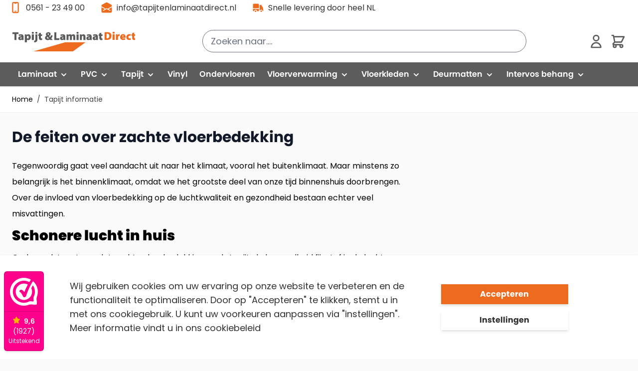

--- FILE ---
content_type: text/html; charset=UTF-8
request_url: https://www.tapijtenlaminaatdirect.nl/tapijt-informatie
body_size: 49773
content:
<!doctype html>
<html lang="nl">
<head >
    <meta charset="utf-8"/>
<meta name="title" content="Tapijt informatie  | Tapijt &amp; Laminaat Direct"/>
<meta name="robots" content="INDEX,FOLLOW"/>
<meta name="viewport" content="width=device-width, initial-scale=1"/>
<title>Tapijt informatie  | Tapijt &amp; Laminaat Direct</title>
<link  rel="stylesheet" type="text/css"  media="all" href="https://www.tapijtenlaminaatdirect.nl/static/version29380490245/frontend/Hyva/tapijt/nl_NL/Anowave_Ec/css/ec.css" />
<link  rel="stylesheet" type="text/css"  media="all" href="https://www.tapijtenlaminaatdirect.nl/static/version29380490245/frontend/Hyva/tapijt/nl_NL/css/styles.css" />
<link  rel="stylesheet" type="text/css"  media="all" href="https://www.tapijtenlaminaatdirect.nl/static/version29380490245/frontend/Hyva/tapijt/nl_NL/Amasty_Label/vendor/tooltipster/css/tooltipster.min.css" />
<link  rel="stylesheet" type="text/css"  media="all" href="https://www.tapijtenlaminaatdirect.nl/static/version29380490245/frontend/Hyva/tapijt/nl_NL/WebwinkelKeur_Magento2/css/widget.css" />
<link  rel="stylesheet" type="text/css"  media="all" href="https://www.tapijtenlaminaatdirect.nl/static/version29380490245/frontend/Hyva/tapijt/nl_NL/TIG_Postcode/css/postcode_main.css" />
<link  rel="stylesheet" type="text/css"  media="all" href="https://www.tapijtenlaminaatdirect.nl/static/version29380490245/frontend/Hyva/tapijt/nl_NL/TIG_Postcode/css/postcode_nl.css" />
<script  type="text/javascript"  src="https://www.tapijtenlaminaatdirect.nl/static/version29380490245/frontend/Hyva/tapijt/nl_NL/Anowave_Ec/js/ec.js"></script>
<link  rel="icon" type="image/x-icon" href="https://www.tapijtenlaminaatdirect.nl/media/favicon/websites/1/favicon_1.ico" />
<link  rel="shortcut icon" type="image/x-icon" href="https://www.tapijtenlaminaatdirect.nl/media/favicon/websites/1/favicon_1.ico" />
<meta name="google-site-verification" content="6Uv7ZgemBUXXvjoqAUfEHCCXKWl5Zr4y7PdGn9yokcA" />
<link rel="preconnect" href="https://fonts.gstatic.com">
<link rel="dns-prefetch" href="https://fonts.gstatic.com">
<link rel="preconnect" href="https://fonts.googleapis.com">
<link rel="dns-prefetch" href="https://fonts.googleapis.com">
<link rel="preconnect" href="https://www.tapijtenlaminaatdirect.nl" crossorigin="">
<link rel="dns-prefetch" href="https://www.tapijtenlaminaatdirect.nl" crossorigin="">

<link rel="dns-prefetch" href="https://www.google-analytics.com">
<link rel="dns-prefetch" href="https://www.google.com">
    <!-- Magmodules Alternate Hreflang Tags --><!-- Magmodules Alternate Hreflang Tags --><!-- Google Tag Manager -->
    
                    <script>
        window.dataLayer = window.dataLayer || [];
        function gtag(){dataLayer.push(arguments);}
        if(localStorage.getItem("mst-gdpr-google-consent-mode") === null){
             gtag("consent", "default", {"ad_user_data":"denied","ad_personalization":"denied","ad_storage":"denied","analytics_storage":"denied","personalization_storage":"denied","functionality_storage":"denied","security_storage":"denied"});
        } else {
             gtag("consent", "default", JSON.parse(localStorage.getItem("mst-gdpr-google-consent-mode")));
        }
</script><script>
        window.mfGtmUserActionDetected = true;
        
        window.mfGtmUserCookiesAllowed = true;
        mfLoadGtm();
        

    function getMfGtmCustomerIdentifier() {
        return localStorage.getItem('mf_gtm_customer_identifier') ? localStorage.getItem('mf_gtm_customer_identifier') : null;
    };

    function mfLoadGtm() {
        if (!window.mfGtmUserActionDetected) return false;
        if (!window.mfGtmLoadBeforeCookieAllowed && !window.mfGtmUserCookiesAllowed) return false;

        if (window.mfGTMTriedToLoad) return;
        window.mfGTMTriedToLoad = true;
        
            (function(w,d,s,l,i){w[l]=w[l]||[];w[l].push({'gtm.start':
                    new Date().getTime(),event:'gtm.js'});var f=d.getElementsByTagName(s)[0],
                j=d.createElement(s),dl=l!='dataLayer'?'&l='+l:'';j.async=true;j.src=
                'https:' + '/' + '/' + 'www.googletagmanager.com/gtm.js?id='+i+dl;f.parentNode.insertBefore(j,f);
            })(window,document,'script','dataLayer','GTM-K4R4X53');
        
    };
    </script>
        <script>
        /* Hyva code */
        function mfHyvaGtmSetCustomerIdentifier(event) {
            let data, j;
            let sections = event.detail.data;
            for (j in sections) {
                data = sections[j];
                if (data.mf_gtm_customer_identifier) {
                    localStorage.setItem('mf_gtm_customer_identifier', 'data.mf_gtm_customer_identifier');
                    return;
                }
            }
        };
        window.addEventListener('private-content-loaded', mfHyvaGtmSetCustomerIdentifier);
        /* End Hyva code */
    </script><!-- End Google Tag Manager -->
<!-- hyvahead -->
<style type="text/css">.page-wrapper { overflow-x: hidden; } html { scroll-padding-top: 150px } </style>
<link rel="preconnect" href="https://fonts.googleapis.com"/><link rel="preconnect" href="https://fonts.gstatic.com" crossorigin/> <link href="https://fonts.googleapis.com/css2?family=Poppins:wght@400;600&display=swap" rel="preload" as="style" onload="this.onload=null;this.rel='stylesheet';" ><link rel="stylesheet" type="text/css" media="all" href="https://maxcdn.bootstrapcdn.com/font-awesome/latest/css/font-awesome.min.css">
<link rel="canonical" href="https://www.tapijtenlaminaatdirect.nl/tapijt-informatie" /></head>
<body class="store-default loggedin-0 cms-tapijt-informatie cms-page-view page-layout-1column" id="html-body">
        <script>
    function mfHyvaGtmCustomerDataLayer(event) {
        let data, eventFired, i, j, k;
        let sections = event.detail.data;
        for ( j in sections) {
            data = sections[j];
            if (!data.mf_datalayer) continue;

            for (i = 0; i < data.mf_datalayer.length; i++) {
                window.dataLayer = window.dataLayer || [];
                eventFired = false;
                for (k = 0; k < window.dataLayer.length; k++) {
                    if (data.mf_datalayer[i].magefanUniqueEventId
                        && data.mf_datalayer[i].magefanUniqueEventId == window.dataLayer[k].magefanUniqueEventId
                    ) {
                        eventFired = true;
                        break;
                    }
                }
                if (!eventFired) {
                    if (!data.mf_datalayer[i].customer_identifier
                        || (data.mf_datalayer[i].customer_identifier.indexOf('getMfGtmCustomerIdentifier') != -1)
                    ) {
                        data.mf_datalayer[i].customer_identifier = getMfGtmCustomerIdentifier();
                    }

                    window.dataLayer.push(data.mf_datalayer[i]);
                }
            }
            delete event.detail.data[j].mf_datalayer;
            let mcs = localStorage.getItem('mage-cache-storage');
            if (mcs) {
                mcs = JSON.parse(mcs);
                if (mcs && mcs[j] && mcs[j].mf_datalayer) {
                    delete mcs[j].mf_datalayer;
                    localStorage.setItem('mage-cache-storage', JSON.stringify(mcs));
                }
            }
        }
    };
    window.addEventListener('private-content-loaded', mfHyvaGtmCustomerDataLayer);
</script>
<script>
    document.addEventListener("DOMContentLoaded", function() {
        document.querySelectorAll("a").forEach(function(link) {
            link.addEventListener("click", function(event) {
                let url = link.href;
                let items, j, newDataLayer, dli, index;
                if (url && window.dataLayer && window.dataLayer.length) {
                    for (let i=0; i<window.dataLayer.length; i++) {
                        dli = window.dataLayer[i];
                        if (dli.event == "view_item_list"
                            && dli.ecommerce
                            && dli.ecommerce.items
                            && dli.ecommerce.items.length
                        ) {
                            items = dli.ecommerce.items;
                            newDataLayer = false;
                            index = -1;
                            for (j=0; j<items.length; j++) {
                                index++;
                                if (items[j].item_url == url) {
                                    newDataLayer = {
                                        "event": "select_item",
                                        "ecommerce": {
                                            "item_list_id": dli.ecommerce.item_list_id,
                                            "item_list_name": dli.ecommerce.item_list_name,
                                            "items": [items[j]]
                                        },
                                        "customerGroup": dli.customerGroup,
                                        "magefanUniqueEventId": "select_item_" + dli.magefanUniqueEventId,
                                        "ecomm_pagetype": dli.ecomm_pagetype,
                                        "customer_identifier": dli.customer_identifier,
                                        "google_tag_params": {
                                            "ecomm_pagetype": dli.google_tag_params.ecomm_pagetype
                                        }
                                    };
                                    newDataLayer.ecommerce.items[0].index = index;
                                    break;
                                };
                            };

                            if (newDataLayer) {
                                window.dataLayer.push(newDataLayer);

                                //window.location = url;
                                //return false;
                            }
                        }
                    }
                }
            });
        });
    });
</script>    <!-- Google Tag Manager (noscript) -->
            <noscript><iframe src="https://www.googletagmanager.com/ns.html?id=GTM-K4R4X53"
                          height="0" width="0" style="display:none;visibility:hidden"></iframe></noscript>
        <!-- End Google Tag Manager (noscript) -->
    <div class="mst-gdpr__cookie-bar-wrapper block relative z-30" id="gdprCookieBar" x-data="initMstGdprCookieBar()" x-init="initDisplay()">
    <div class="mst-gdpr__cookie-bar bg-white justify-center shadow text-primary lg:bottom-0 bottom-0 fixed w-full left-0 px-12 py-4 z-50"
         x-bind:class="{'opacity-70': isLoading}"
         x-show="isBarVisible"
         style="display: none">
         <div class="max-w-[1000px] mx-auto flex flex-wrap lg:flex-nowrap items-center py-8">
            <div class="w-full md:w-[72%] items-center consent-text text-sm md:text-lg">
                Wij gebruiken cookies om uw ervaring op onze website te verbeteren en de functionaliteit te optimaliseren. Door op "Accepteren" te klikken, stemt u in met ons cookiegebruik. U kunt uw voorkeuren aanpassen via "instellingen". Meer informatie vindt u in ons cookiebeleid            </div>

            <div class="pb-4 md:pb-0 w-full md:w-[28%] md:pl-4 mt-4 lg:ml-8 mx-auto lg:mx-0 lg:mt-0 mst-gdpr__buttons flex flex-nowrap md:flex-wrap">

                <button class="action btn btn-primary !rounded-none flex font-bold flex-col w-full border-none"
                        data-trigger-settings="agree"
                        x-bind:class="{'opacity-0': isLoading}"
                        @click="handleAllow(1)"><span>Accepteren</span></button>
                
                <button type="button"
                        class="action btn ml-4 md:ml-0 md:mt-3 !bg-transparent !rounded-none font-bold border-none flex flex-col w-full"
                        x-bind:class="{'opacity-0': isLoading}"
                        @click="openSettings">
                    <span class="text-primary">Instellingen</span>
                </button>
            </div>
        </div>
    </div>
    <div class="mst-gdpr__cookie-bar-overlay bg-white fixed h-full left-0 opacity-60 top-0 w-full z-40"
         style="display: none"
         id="gdprCookieBarOverlay" x-show="isScreenLocked"></div>
</div>
<div class="mst-gdpr__cookie-bar-overlay" id="gdprCookieBarOverlay"></div>
<script>
    function initMstGdprCookieBar() {
        'use strict';

        const barConfig = {"allowUrl":"https:\/\/www.tapijtenlaminaatdirect.nl\/gdpr_cookie\/cookie\/allow\/","declineUrl":"https:\/\/www.tapijtenlaminaatdirect.nl\/gdpr_cookie\/cookie\/decline\/","lockScreen":false,"groupCookieName":"gdpr_cookie_groups","consentCookieName":"gdpr_cookie_consent","barEnabled":true,"googleConsentEnabled":true,"googleConsentTypes":["ad_user_data","ad_personalization","ad_storage","analytics_storage","personalization_storage","functionality_storage","security_storage"],"googleConsentDefault":{"ad_user_data":"granted","ad_personalization":"granted","ad_storage":"granted","analytics_storage":"granted","personalization_storage":"granted","functionality_storage":"granted","security_storage":"granted"}};
        return {
            isLoading: false,
            isBarVisible: false,
            isScreenLocked: false,
            initDisplay: function () {
                window.cookie_consent_config.necessary.push('gdpr_reset');
                if (hyva.getCookie("gpdr_reset") != '1') {
                    hyva.setCookie('gdpr_cookie_consent', null, -1);
                    hyva.setCookie('gdpr_cookie_groups', null, -1);
                    hyva.setCookie("gpdr_reset", '1', 365);
                }

                if (barConfig.googleConsentEnabled) {
                    this.initGoogleConsent();
                    if (!barConfig.barEnabled) {
                        this.sendGoogleConsentUpdate(barConfig.googleConsentDefault);
                    }
                }
                if (this.isSaved()) {
                    this.initSavedCookieConsent();
                }
                if (!barConfig.barEnabled && !this.isSaved()) {
                    this.handleAllow(true);
                }

                if (this.isAllowed()) {
                    this.hide();
                } else {
                    this.show();
                }

                window.addEventListener('mst-gdpr-cookie-settings-save', () => {
                    this.handleAllow();
                })

                window.addEventListener('mst-gdpr-cookie-open-bar-request', () => {
                    if (barConfig.barEnabled && barConfig.googleConsentEnabled) {
                        this.initGoogleConsent();
                    }
                    this.show();
                })
            },

            show: function () {
                this.isBarVisible = true;

                this.isScreenLocked = window.location.href.indexOf('cookie') === -1 && barConfig.lockScreen;
                if (this.isScreenLocked) {
                    document.querySelector('body').style.overflow = 'hidden';
                }

            },

            hide: function () {
                this.isBarVisible = false;
                this.isScreenLocked = false;
                document.querySelector('body').style.overflow = 'auto';
            },

            handleAllow: function (agreeAll) {
                this.isLoading = true;

                if (barConfig.barEnabled && barConfig.googleConsentEnabled) {
                    this.handleGoogleConsentAllow(agreeAll);
                }

                let checkedGroups = [];
                if (agreeAll) {
                    checkedGroups = document.querySelectorAll('.cookie-group-container .checkbox');
                } else {
                    checkedGroups = document.querySelectorAll('.cookie-group-container .checkbox:checked');
                }

                const checked = Array.from(checkedGroups || []);
                const body = checked.reduce((body, item) => {
                    body.append('group_ids[]', item.dataset.groupId);
                    return body;
                }, new URLSearchParams({form_key: hyva.getFormKey()}))

                fetch('https://www.tapijtenlaminaatdirect.nl/gdpr_cookie/cookie/allow/', {
                    method: 'post',
                    body: body,
                    headers: {contentType: 'application/x-www-form-urlencoded; charset=UTF-8'}
                })
                    .then(() => this.hide())
                    .finally(() => this.isLoading = false)
            },

            handleDecline: function () {
                this.isLoading = true;
                if (barConfig.barEnabled && barConfig.googleConsentEnabled) {
                    this.handleGoogleConsentDecline();
                }

                const body = new URLSearchParams({form_key: hyva.getFormKey()});
                fetch('https://www.tapijtenlaminaatdirect.nl/gdpr_cookie/cookie/decline/', {
                    method: 'post',
                    body: body,
                    headers: {contentType: 'application/x-www-form-urlencoded; charset=UTF-8'}
                })
                    .then(() => this.hide())
                    .finally(() => this.isLoading = false)
            },

            openSettings: function () {
                window.dispatchEvent(new CustomEvent('mst-gdpr-cookie-settings-open'));
            },


            initSavedCookieConsent: function () {
                let allowedCookieGroups = unescape(hyva.getCookie(barConfig.groupCookieName)).split(',');
                let checkboxList = document.querySelectorAll('.group-content .cookie-group-container .checkbox')

                checkboxList.forEach(function (item) {
                    let groupId = item.getAttribute('data-group-id');
                    item.checked = allowedCookieGroups.indexOf(groupId.toString()) !== -1;
                }.bind(this));
            },

            isSaved: function () {
                return !!hyva.getCookie(barConfig.groupCookieName) && !!hyva.getCookie(barConfig.consentCookieName);
            },

            isAllowed: function () {
                return this.isSaved() || !barConfig.barEnabled;
            },

            getLocalStorageGoogleConsent: function () {
                return localStorage.getItem('mst-gdpr-google-consent-mode');
            },

            setLocalStorageGoogleConsent: function (consent) {
                localStorage.setItem('mst-gdpr-google-consent-mode', JSON.stringify(consent));
            },

            getGoogleConsent: function () {
                let consent = this.getLocalStorageGoogleConsent();
                if (consent) {
                    return JSON.parse(consent);
                }

                return barConfig.googleConsentDefault;
            },

            getUserGoogleConsent: function () {
                let containerSelector = '.group-content .google-consent-container';
                let consent = {};
                barConfig.googleConsentTypes.forEach(function (consentType) {
                    let elSelector = 'input[type="checkbox"][data-consent-type="' + consentType + '"]';
                    let el = document.querySelector(containerSelector + ' ' + elSelector);

                    if (el) {
                        consent[consentType] = el.checked ? 'granted' : 'denied';
                    } else {
                        consent[consentType] = 'denied';
                    }

                })
                return consent;
            },

            saveGoogleConsent: function (consent) {
                this.sendGoogleConsentUpdate(consent);
                this.setLocalStorageGoogleConsent(consent);
            },

            sendGoogleConsentUpdate: function (consent) {
                if (typeof gtag === "function") {
                    gtag('consent', 'update', consent);
                }
            },

            initGoogleConsent: function () {
                let consent = this.getGoogleConsent();
                let containerSelector = '.group-content .google-consent-container';
                barConfig.googleConsentTypes.forEach(function (consentType) {
                    let elSelector = 'input[type="checkbox"][data-consent-type="' + consentType + '"]';
                    let el = document.querySelector(containerSelector + ' ' + elSelector);
                    if (el) {
                        el.checked = consent[consentType] === 'granted';
                    }
                });
            },

            handleGoogleConsentAllow: function (agreeAll) {
                let consent = {};
                if (agreeAll) {
                    barConfig.googleConsentTypes.forEach(function (consentType) {
                        consent[consentType] = 'granted';
                    });
                } else {
                    consent = this.getUserGoogleConsent();
                }

                this.saveGoogleConsent(consent);
            },

            handleGoogleConsentDecline: function () {
                let consent = {};
                barConfig.googleConsentTypes.forEach(function (consentType) {
                    consent[consentType] = 'denied';
                });

                this.saveGoogleConsent(consent);
            }
        };
    }
</script>
<script>

    (function (config) {
        function deleteDisallowedCookies() {

            if (!hyva.getCookie(config.consentCookieName)) {
                return;
            }

            const allowedGroups = unescape(hyva.getCookie(config.groupCookieName)).split(',');
            const groupIds = Object.keys(config.groups || {});
            const disallowedGroupIds = groupIds.filter(groupId => !allowedGroups.includes(groupId));

            setInterval(() => {
                disallowedGroupIds.forEach(groupId => {
                    config.groups[groupId].forEach(cookieCode => hyva.setCookie(cookieCode, '', -1));
                });
            }, 5000);
        }

        window.addEventListener('DOMContentLoaded', deleteDisallowedCookies, {once: true});

    })({"groups":{"1":["cart","category_info","compare","customer","customer_auth","customer_info","customer_info"],"2":["customer_segment_ids","external_no_cache","frontend","guest_view","last_category","last_product","newmessage","no_cache","persistent_shopping_cart"]},"groupCookieName":"gdpr_cookie_groups","consentCookieName":"gdpr_cookie_consent"})
</script>

<div class="relative z-50"
     x-data="initGdprSettingsModal()" x-init="init()">
    <div class="fixed w-full h-full flex items-center justify-center" x-show="open">
        <div class="absolute bg-black h-full opacity-50 w-full" x-on:click="close"
             style="display: none"
             x-show="open"></div>
        <div class="bg-white border border-gray-200 content h-full lg:max-w-4xl max-w-sm md:h-4/6 md:max-w-md overflow-auto overscroll-contain p-12 rounded-md z-20"
             style="display: none"
             x-show.transition.origin.top="open">
            <div class="border-b border-gray-500 flex justify-between mb-3 pb-4">
                <h3 class="text-3xl">Cookies</h3>
                <div class="cursor-pointer pt-1"
                     x-on:click="close"><svg xmlns="http://www.w3.org/2000/svg" fill="none" viewBox="0 0 24 24" stroke="currentColor" class="w-6 h-6" width="6" height="6">
  <path stroke-linecap="round" stroke-linejoin="round" stroke-width="2" d="M6 18L18 6M6 6l12 12"/>
</svg>
</div>
            </div>
            Deze website maakt gebruik van cookies om uw ervaring te verbeteren tijdens het navigeren op de website. Van deze cookies worden de cookies die als noodzakelijk zijn gecategoriseerd, opgeslagen in uw browser omdat ze essentieel zijn voor de werking van de basisfunctionaliteiten van de website. We gebruiken ook cookies van derden die ons helpen analyseren en begrijpen hoe u deze website gebruikt. Deze cookies worden alleen met uw toestemming in uw browser opgeslagen. U heeft ook de mogelijkheid om af te zien van deze cookies. Het afwijzen van sommige van deze cookies kan echter van invloed zijn op uw browse-ervaring.            <div class="group-content">
                                    <div class="cookie-group-container cookie-group-container-1 border border-gray-300 mt-4 p-6 rounded-2xl shadow-sm"
     x-data="{open1: false}">
    <div class="flex flex justify-between">
        <h4 class="title text-lg cursor-pointer"
            x-on:click="open1 = !open1">
            <span x-show="! open1"><svg xmlns="http://www.w3.org/2000/svg" fill="none" viewBox="0 0 24 24" stroke="currentColor" class="h-6 inline mr-2 w-6" width="6" height="6">
  <path stroke-linecap="round" stroke-linejoin="round" stroke-width="2" d="M5 15l7-7 7 7"/>
</svg>
</span>
            <span x-show="open1" style="display: none"><svg xmlns="http://www.w3.org/2000/svg" fill="none" viewBox="0 0 24 24" stroke="currentColor" class="h-6 inline mr-2 w-6" width="6" height="6">
  <path stroke-linecap="round" stroke-linejoin="round" stroke-width="2" d="M19 9l-7 7-7-7"/>
</svg>
</span>
            Essentieel        </h4>

        <input class="checkbox disabled:opacity-40" type="checkbox" value="1" disabled checked data-group-id="1" name="allowed-group-1">
    </div>

    <div class="content mt-4 pl-5" x-show.transition.origin.top="open1" style="display: none">
        <div>
                    </div>
        <div class="cookie-list">
            <table>
                <tr>
                    <th class="hidden lg:table-cell p-2">Naam</th>
                    <th class="hidden lg:table-cell p-2">Beschrijving</th>
                    <th class="hidden lg:table-cell p-2">Lifetime</th>
                </tr>
                                    <tr>
                        <td class="block lg:table-cell p-2 font-bold">CART</td>
                        <td class="block lg:table-cell p-2">De koppeling met uw winkelwagen.</td>
                        <td class="block lg:table-cell p-2 border-b border-container lg:border-none">1 Jaar</td>
                    </tr>
                                    <tr>
                        <td class="block lg:table-cell p-2 font-bold">CATEGORY_INFO</td>
                        <td class="block lg:table-cell p-2">Zorgt ervoor dat pagina&#039;s sneller worden weergegeven.</td>
                        <td class="block lg:table-cell p-2 border-b border-container lg:border-none">1 Jaar</td>
                    </tr>
                                    <tr>
                        <td class="block lg:table-cell p-2 font-bold">COMPARE</td>
                        <td class="block lg:table-cell p-2">De artikelen die u in de lijst Producten vergeleken heeft.</td>
                        <td class="block lg:table-cell p-2 border-b border-container lg:border-none">1 Jaar</td>
                    </tr>
                                    <tr>
                        <td class="block lg:table-cell p-2 font-bold">CUSTOMER</td>
                        <td class="block lg:table-cell p-2">Een gecodeerde versie van uw klant-ID.</td>
                        <td class="block lg:table-cell p-2 border-b border-container lg:border-none">1 Jaar</td>
                    </tr>
                                    <tr>
                        <td class="block lg:table-cell p-2 font-bold">CUSTOMER_AUTH</td>
                        <td class="block lg:table-cell p-2">Een indicator of u bent aangemeld bij de winkel.</td>
                        <td class="block lg:table-cell p-2 border-b border-container lg:border-none">1 Jaar</td>
                    </tr>
                                    <tr>
                        <td class="block lg:table-cell p-2 font-bold">CUSTOMER_INFO</td>
                        <td class="block lg:table-cell p-2">Een gecodeerde versie van de klantgroep waartoe u behoort.</td>
                        <td class="block lg:table-cell p-2 border-b border-container lg:border-none">1 Jaar</td>
                    </tr>
                                    <tr>
                        <td class="block lg:table-cell p-2 font-bold">CUSTOMER_INFO</td>
                        <td class="block lg:table-cell p-2">Eine verschlüsselte Version der Kundengruppe, der Sie angehören.</td>
                        <td class="block lg:table-cell p-2 border-b border-container lg:border-none">1 Jaar</td>
                    </tr>
                            </table>
        </div>
    </div>

</div>
                                    <div class="cookie-group-container cookie-group-container-2 border border-gray-300 mt-4 p-6 rounded-2xl shadow-sm"
     x-data="{open2: false}">
    <div class="flex flex justify-between">
        <h4 class="title text-lg cursor-pointer"
            x-on:click="open2 = !open2">
            <span x-show="! open2"><svg xmlns="http://www.w3.org/2000/svg" fill="none" viewBox="0 0 24 24" stroke="currentColor" class="h-6 inline mr-2 w-6" width="6" height="6">
  <path stroke-linecap="round" stroke-linejoin="round" stroke-width="2" d="M5 15l7-7 7 7"/>
</svg>
</span>
            <span x-show="open2" style="display: none"><svg xmlns="http://www.w3.org/2000/svg" fill="none" viewBox="0 0 24 24" stroke="currentColor" class="h-6 inline mr-2 w-6" width="6" height="6">
  <path stroke-linecap="round" stroke-linejoin="round" stroke-width="2" d="M19 9l-7 7-7-7"/>
</svg>
</span>
            Marketing        </h4>

        <input class="checkbox disabled:opacity-40" type="checkbox" value="1"  checked data-group-id="2" name="allowed-group-2">
    </div>

    <div class="content mt-4 pl-5" x-show.transition.origin.top="open2" style="display: none">
        <div>
                    </div>
        <div class="cookie-list">
            <table>
                <tr>
                    <th class="hidden lg:table-cell p-2">Naam</th>
                    <th class="hidden lg:table-cell p-2">Beschrijving</th>
                    <th class="hidden lg:table-cell p-2">Lifetime</th>
                </tr>
                                    <tr>
                        <td class="block lg:table-cell p-2 font-bold">CUSTOMER_SEGMENT_IDS</td>
                        <td class="block lg:table-cell p-2">Slaat uw klantsegment-ID op.</td>
                        <td class="block lg:table-cell p-2 border-b border-container lg:border-none">1 Jaar</td>
                    </tr>
                                    <tr>
                        <td class="block lg:table-cell p-2 font-bold">EXTERNAL_NO_CACHE</td>
                        <td class="block lg:table-cell p-2">Een instelling die aangeeft of caching aan of uit staat.</td>
                        <td class="block lg:table-cell p-2 border-b border-container lg:border-none">1 Jaar</td>
                    </tr>
                                    <tr>
                        <td class="block lg:table-cell p-2 font-bold">FRONTEND</td>
                        <td class="block lg:table-cell p-2">Uw sessie-ID op de server.</td>
                        <td class="block lg:table-cell p-2 border-b border-container lg:border-none">1 Jaar</td>
                    </tr>
                                    <tr>
                        <td class="block lg:table-cell p-2 font-bold">GUEST-VIEW</td>
                        <td class="block lg:table-cell p-2">Hiermee kunnen gasten hun bestellingen bewerken.</td>
                        <td class="block lg:table-cell p-2 border-b border-container lg:border-none">1 Jaar</td>
                    </tr>
                                    <tr>
                        <td class="block lg:table-cell p-2 font-bold">LAST_CATEGORY</td>
                        <td class="block lg:table-cell p-2">De laatste categorie die u heeft bezocht.</td>
                        <td class="block lg:table-cell p-2 border-b border-container lg:border-none">1 Jaar</td>
                    </tr>
                                    <tr>
                        <td class="block lg:table-cell p-2 font-bold">LAST_PRODUCT</td>
                        <td class="block lg:table-cell p-2">Het laatste product waar je naar keek.</td>
                        <td class="block lg:table-cell p-2 border-b border-container lg:border-none">1 Jaar</td>
                    </tr>
                                    <tr>
                        <td class="block lg:table-cell p-2 font-bold">NEWMESSAGE</td>
                        <td class="block lg:table-cell p-2">Geeft aan of er een nieuw bericht is ontvangen.</td>
                        <td class="block lg:table-cell p-2 border-b border-container lg:border-none">1 Jaar</td>
                    </tr>
                                    <tr>
                        <td class="block lg:table-cell p-2 font-bold">NO_CACHE</td>
                        <td class="block lg:table-cell p-2">Geeft aan of het gebruik van cache is toegestaan.</td>
                        <td class="block lg:table-cell p-2 border-b border-container lg:border-none">1 Jaar</td>
                    </tr>
                                    <tr>
                        <td class="block lg:table-cell p-2 font-bold">PERSISTENT_SHOPPING_CART</td>
                        <td class="block lg:table-cell p-2">Een link naar informatie over uw winkelwagen en kijkgeschiedenis als u dit aan de site heeft gevraagd.</td>
                        <td class="block lg:table-cell p-2 border-b border-container lg:border-none">1 Jaar</td>
                    </tr>
                            </table>
        </div>
    </div>

</div>
                                                    <div class="google-consent-container border border-gray-300 mt-4 p-3 rounded-2xl shadow-sm"
                         x-data="{open_google_consent_settings: false}">

                        <div class="flex flex justify-between">
                            <h4 class="title text-lg cursor-pointer"
                                x-on:click="open_google_consent_settings = !open_google_consent_settings">
                                <span
                                    x-show="! open_google_consent_settings"><svg xmlns="http://www.w3.org/2000/svg" fill="none" viewBox="0 0 24 24" stroke="currentColor" class="h-6 inline mr-2 w-6" width="4" height="4">
  <path stroke-linecap="round" stroke-linejoin="round" stroke-width="2" d="M5 15l7-7 7 7"/>
</svg>
</span>
                                <span x-show="open_google_consent_settings"
                                      style="display: none"><svg xmlns="http://www.w3.org/2000/svg" fill="none" viewBox="0 0 24 24" stroke="currentColor" class="h-6 inline mr-2 w-6" width="4" height="4">
  <path stroke-linecap="round" stroke-linejoin="round" stroke-width="2" d="M19 9l-7 7-7-7"/>
</svg>
</span>
                                Google Consent                            </h4>
                        </div>

                        <div class="content mt-4 pl-5" x-show.transition.origin.top="open_google_consent_settings"
                             style="display: none">
                            <div class="cookie-list">
                                <table>
                                                                            <tr>
                                            <td class="p-2">ad_user_data</td>
                                            <td class="p-2 abc">
                                                <input class="checkbox disabled:opacity-40" type="checkbox" value="1"
                                                       name="google_consent_ad_user_data"
                                                       data-consent-type="ad_user_data" checked="checked">
                                            </td>
                                        </tr>
                                                                            <tr>
                                            <td class="p-2">ad_personalization</td>
                                            <td class="p-2 abc">
                                                <input class="checkbox disabled:opacity-40" type="checkbox" value="1"
                                                       name="google_consent_ad_personalization"
                                                       data-consent-type="ad_personalization" checked="checked">
                                            </td>
                                        </tr>
                                                                            <tr>
                                            <td class="p-2">ad_storage</td>
                                            <td class="p-2 abc">
                                                <input class="checkbox disabled:opacity-40" type="checkbox" value="1"
                                                       name="google_consent_ad_storage"
                                                       data-consent-type="ad_storage" checked="checked">
                                            </td>
                                        </tr>
                                                                            <tr>
                                            <td class="p-2">analytics_storage</td>
                                            <td class="p-2 abc">
                                                <input class="checkbox disabled:opacity-40" type="checkbox" value="1"
                                                       name="google_consent_analytics_storage"
                                                       data-consent-type="analytics_storage" checked="checked">
                                            </td>
                                        </tr>
                                                                            <tr>
                                            <td class="p-2">personalization_storage</td>
                                            <td class="p-2 abc">
                                                <input class="checkbox disabled:opacity-40" type="checkbox" value="1"
                                                       name="google_consent_personalization_storage"
                                                       data-consent-type="personalization_storage" checked="checked">
                                            </td>
                                        </tr>
                                                                            <tr>
                                            <td class="p-2">functionality_storage</td>
                                            <td class="p-2 abc">
                                                <input class="checkbox disabled:opacity-40" type="checkbox" value="1"
                                                       name="google_consent_functionality_storage"
                                                       data-consent-type="functionality_storage" checked="checked">
                                            </td>
                                        </tr>
                                                                            <tr>
                                            <td class="p-2">security_storage</td>
                                            <td class="p-2 abc">
                                                <input class="checkbox disabled:opacity-40" type="checkbox" value="1"
                                                       name="google_consent_security_storage"
                                                       data-consent-type="security_storage" checked="checked">
                                            </td>
                                        </tr>
                                                                    </table>
                            </div>
                        </div>
                    </div>
                            </div>
            <button class="btn btn-primary ml-auto mt-4 text-sm cursor-pointer"
                    x-on:click="save"><span>Toepassen</span></button></div>
    </div>
</div>
<script>
    function initGdprSettingsModal() {
        return {
            open: false,
            close: function () {
                this.open = false;
                document.querySelector('body').style.overflow = 'auto';
            },
            init: function () {
                window.addEventListener('mst-gdpr-cookie-settings-open', () => {
                    document.querySelector('body').style.overflow = 'hidden';
                    this.open = true;
                })
            },
            save: function () {
                window.dispatchEvent(new CustomEvent('mst-gdpr-cookie-settings-save'));
                this.close();
            }
        };
    }
</script>
<script>
    var BASE_URL = 'https://www.tapijtenlaminaatdirect.nl/';
    var THEME_PATH = 'https://www.tapijtenlaminaatdirect.nl/static/version29380490245/frontend/Hyva/tapijt/nl_NL';
    var COOKIE_CONFIG = {
        "expires": null,
        "path": "\u002F",
        "domain": ".www.tapijtenlaminaatdirect.nl",
        "secure": false,
        "lifetime": "86400",
        "cookie_restriction_enabled": false    };
    var CURRENT_STORE_CODE = 'default';
    var CURRENT_WEBSITE_ID = '1';

    window.hyva = window.hyva || {}

    window.cookie_consent_groups = window.cookie_consent_groups || {}
    window.cookie_consent_groups['necessary'] = true;

    window.cookie_consent_config = window.cookie_consent_config || {};
    window.cookie_consent_config['necessary'] = [].concat(
        window.cookie_consent_config['necessary'] || [],
        [
            'user_allowed_save_cookie',
            'form_key',
            'mage-messages',
            'private_content_version',
            'mage-cache-sessid',
            'last_visited_store',
            'section_data_ids'
        ]
    );
</script>
<script>
    'use strict';
    (function( hyva, undefined ) {

        function lifetimeToExpires(options, defaults) {

            var lifetime = options.lifetime || defaults.lifetime;

            if (lifetime) {
                var date = new Date;
                date.setTime(date.getTime() + lifetime * 1000);
                return date;
            }

            return null;
        }

        function generateRandomString() {

            const allowedCharacters = '0123456789abcdefghijklmnopqrstuvwxyzABCDEFGHIJKLMNOPQRSTUVWXYZ',
                length = 16;

            let formKey = '',
                charactersLength = allowedCharacters.length;

            for (var i = 0; i < length; i++) {
                formKey += allowedCharacters[Math.round(Math.random() * (charactersLength - 1))]
            }

            return formKey;
        }

        const cookieTempStorage = {};

        const internalCookie = {
            get(name) {
                const v = document.cookie.match('(^|;) ?' + name + '=([^;]*)(;|$)');
                return v ? v[2] : null;
            },
            set(name, value, days, skipSetDomain) {
                let expires,
                    path,
                    domain,
                    secure,
                    samesite;

                const defaultCookieConfig = {
                    expires: null,
                    path: '/',
                    domain: null,
                    secure: false,
                    lifetime: null,
                    samesite: 'lax'
                };

                const cookieConfig = window.COOKIE_CONFIG || {};

                expires = days
                    ? lifetimeToExpires({lifetime: 24 * 60 * 60 * days, expires: null}, defaultCookieConfig)
                    : lifetimeToExpires(window.COOKIE_CONFIG, defaultCookieConfig) || defaultCookieConfig.expires;

                path = cookieConfig.path || defaultCookieConfig.path;
                domain = !skipSetDomain && (cookieConfig.domain || defaultCookieConfig.domain);
                secure = cookieConfig.secure || defaultCookieConfig.secure;
                samesite = cookieConfig.samesite || defaultCookieConfig.samesite;

                document.cookie = name + "=" + encodeURIComponent(value) +
                    (expires ? '; expires=' + expires.toGMTString() : '') +
                    (path ? '; path=' + path : '') +
                    (domain ? '; domain=' + domain : '') +
                    (secure ? '; secure' : '') +
                    (samesite ? '; samesite=' + samesite : 'lax');
            },
            isWebsiteAllowedToSaveCookie() {
                const allowedCookies = this.get('user_allowed_save_cookie');
                if (allowedCookies) {
                    const allowedWebsites = JSON.parse(unescape(allowedCookies));

                    return allowedWebsites[CURRENT_WEBSITE_ID] === 1;
                }
                return false;
            },
            getGroupByCookieName(name) {
                const cookieConsentConfig = window.cookie_consent_config || {};
                let group = null;
                for (let prop in cookieConsentConfig) {
                    if (!cookieConsentConfig.hasOwnProperty(prop)) continue;
                    if (cookieConsentConfig[prop].includes(name)) {
                        group = prop;
                        break;
                    }
                }
                return group;
            },
            isCookieAllowed(name) {
                const cookieGroup = this.getGroupByCookieName(name);
                return cookieGroup
                    ? window.cookie_consent_groups[cookieGroup]
                    : this.isWebsiteAllowedToSaveCookie();
            },
            saveTempStorageCookies() {
                for (const [name, data] of Object.entries(cookieTempStorage)) {
                    if (this.isCookieAllowed(name)) {
                        this.set(name, data['value'], data['days'], data['skipSetDomain']);
                        delete cookieTempStorage[name];
                    }
                }
            }
        };

        hyva.getCookie = (name) => {
            const cookieConfig = window.COOKIE_CONFIG || {};

            if (cookieConfig.cookie_restriction_enabled && ! internalCookie.isCookieAllowed(name)) {
                return cookieTempStorage[name] ? cookieTempStorage[name]['value'] : null;
            }

            return internalCookie.get(name);
        }

        hyva.setCookie = (name, value, days, skipSetDomain) => {
            const cookieConfig = window.COOKIE_CONFIG || {};

            if (cookieConfig.cookie_restriction_enabled && ! internalCookie.isCookieAllowed(name)) {
                cookieTempStorage[name] = {value, days, skipSetDomain};
                return;
            }
            return internalCookie.set(name, value, days, skipSetDomain);
        }

        hyva.getBrowserStorage = () => {
            const browserStorage = window.localStorage || window.sessionStorage;
            if (!browserStorage) {
                console.warn('Browser Storage is unavailable');
                return false;
            }
            try {
                browserStorage.setItem('storage_test', 1);
                browserStorage.removeItem('storage_test');
            } catch (error) {
                console.warn('Browser Storage is not accessible', error);
                return false;
            }
            return browserStorage;
        }

        hyva.postForm = (postParams) => {
            const form = document.createElement("form");

            let data = postParams.data;

            if (!data.uenc) {
                data.uenc = btoa(window.location.href);
            }
            form.method = "POST";
            form.action = postParams.action;

            Object.keys(postParams.data).map(key => {
                const field = document.createElement("input");
                field.type = 'hidden'
                field.value = postParams.data[key];
                field.name = key;
                form.appendChild(field);
            });

            const form_key = document.createElement("input");
            form_key.type = 'hidden';
            form_key.value = hyva.getFormKey();
            form_key.name="form_key";
            form.appendChild(form_key);

            document.body.appendChild(form);

            form.submit();
        }

        hyva.getFormKey = function () {
            let formKey = hyva.getCookie('form_key');

            if (!formKey) {
                formKey = generateRandomString();
                hyva.setCookie('form_key', formKey);
            }

            return formKey;
        }

        hyva.formatPrice = (value, showSign) => {
            var formatter = new Intl.NumberFormat(
                'nl\u002DNL',
                {
                    style: 'currency',
                    currency: 'EUR',
                    signDisplay: showSign ? "always" : "auto"
                }
            );
            return (typeof Intl.NumberFormat.prototype.formatToParts === 'function') ?
                formatter.formatToParts(value).map(({type, value}) => {
                    switch (type) {
                        case 'currency':
                            return '€' || value;
                        case 'minusSign':
                            return '- ';
                        case 'plusSign':
                            return '+ ';
                        default :
                            return value;
                    }
                }).reduce((string, part) => string + part) :
                formatter.format(value);
        }

        const formatStr = function (str, nStart) {
            const args = Array.from(arguments).slice(2);

            return str.replace(/(%+)([0-9]+)/g, (m, p, n) => {
                const idx = parseInt(n) - nStart;

                if (args[idx] === null || args[idx] === void 0) {
                    return m;
                }
                return p.length % 2
                    ? p.slice(0, -1).replace('%%', '%') + args[idx]
                    : p.replace('%%', '%') + n;
            })
        }

        hyva.str = function (string) {
            const args = Array.from(arguments);
            args.splice(1, 0, 1);

            return formatStr.apply(undefined, args);
        }

        hyva.strf = function () {
            const args = Array.from(arguments);
            args.splice(1, 0, 0);

            return formatStr.apply(undefined, args);
        }

        /**
         * Take a html string as `content` parameter and
         * extract an element from the DOM to replace in
         * the current page under the same selector,
         * defined by `targetSelector`
         */
        hyva.replaceDomElement = (targetSelector, content) => {

            // Parse the content and extract the DOM node using the `targetSelector`
            const parser = new DOMParser();
            const doc = parser.parseFromString(content, 'text/html');
            const contentNode = doc.querySelector(targetSelector);

            // Bail if content can't be found
            if (!contentNode) {
                return;
            }

            // Extract all the script tags from the new content.
            // Script tags won't execute when inserted into a dom-element directly,
            // therefore we need to inject them to the head of the document.
            const tmpScripts = contentNode.getElementsByTagName('script');

            if (tmpScripts.length > 0) {
                // Push all script tags into an array
                // (to prevent dom manipulation while iterating over dom nodes)
                const scripts = [];
                for (let i = 0; i < tmpScripts.length; i++) {
                    scripts.push(tmpScripts[i]);
                }

                // Iterate over all script tags and duplicate+inject each into the head
                for (let i = 0; i < scripts.length; i++) {
                    let script = document.createElement('script');
                    script.innerHTML = scripts[i].innerHTML;

                    document.head.appendChild(script);

                    // Remove the original (non-executing) node from the page
                    scripts[i].parentNode.removeChild(scripts[i]);
                }
            }

            // Replace the old DOM node with the new content
            document.querySelector(targetSelector).replaceWith(contentNode);

            // Reload customerSectionData and display cookie-messages if present
            window.dispatchEvent(new CustomEvent("reload-customer-section-data"));
            hyva.initMessages();
        }

        const replace = {['+']: '-', ['/']: '_', ['=']: ','};
        hyva.getUenc = () => btoa(window.location.href).replace(/[+/=]/g, match => replace[match]);

        window.addEventListener('user-allowed-save-cookie', () => internalCookie.saveTempStorageCookies())

    }( window.hyva = window.hyva || {} ));
</script>
<input name="form_key" type="hidden" value="gyqPVBppbJVsmL6t" />
<script src="https://www.tapijtenlaminaatdirect.nl/static/version29380490245/frontend/Hyva/tapijt/nl_NL/Amasty_ProductLabelsHyva/js/am-label.js"
        type="module"></script>
<script>
    window.addEventListener('Amasty.Label.loaded', function () {
        window.Amasty.Label.initialize({
            'label_reload': 'https\u003A\u002F\u002Fwww.tapijtenlaminaatdirect.nl\u002Famasty_label\u002Fajax\u002Flabel\u002F'
        });
    });
</script>
<div class="page-wrapper"><header class="page-header"><a class="action skip sr-only contentarea"
   href="#contentarea">
    <span>
        Ga direct door naar de inhoud    </span>
</a>
<script>
    function initHeader() {
        return {
            searchOpen: false,
            cart: {},
            orgTitle: '',
            tempTitle: "Vergeet je niet af te rekenen?",
            showTemp: false,
            timer: null,

            initialize() {
                this.orgTitle = document.title;
                document.addEventListener("visibilitychange", () => {this.visibilityChanged(); });
            },
            getData(data) {
                if (data.cart) {this.cart = data.cart}
            },
            visibilityChanged() {
                if (document.hidden && this.cart && this.cart.summary_count > 0) {
                    if (!this.timer) {
                        this.orgTitle = document.title;
                        this.showTemp = false;
                        this.timer = setInterval(() => this.switchTitle(), 3000);
                    }
                }
                else {
                    if (this.orgTitle)
                        document.title = this.orgTitle;
                    if (this.timer) {
                        clearInterval(this.timer);
                        this.timer = null;
                    }
                }
            },
            switchTitle() {
                this.showTemp = !this.showTemp;
                document.title = this.showTemp ? this.tempTitle : this.orgTitle;
            }
        }
    }
    function initCompareHeader() {
        return {
            compareProducts: null,
            itemCount: 0,
            receiveCompareData(data) {
                if (data['compare-products']) {
                    this.compareProducts = data['compare-products'];
                    this.itemCount = this.compareProducts.count;
                }
            }
        }
    }
</script>
<div id="header" class="bg-white relative z-30 w-full shadow" x-data="initHeader()" x-init="initialize()" @keydown.window.escape="searchOpen = false;"
    @private-content-loaded.window="getData(event.detail.data)">
    <div class="text-primary bg-white">
        <div class="container py-1 px-0 relative z-0">
            <div class="flex flex-nowrap" style="height: 32px">
                <div class="container usp-header flex flex-nowrap">

    <div class="flex-nowrap hidden md:flex overflow-hidden">
        <div class="text-left content-center">
            <span class="pl-0 text-base text-center whitespace-nowrap"><svg class="w-6 h-6 inline-block relative text-main" style="top: -2px"
                    xmlns="http://www.w3.org/2000/svg" viewBox="5 0 24 24" fill="currentColor">
                    <path d="M10.5 18.75a.75.75 0 0 0 0 1.5h3a.75.75 0 0 0 0-1.5h-3Z"></path>
                    <path fill-rule="evenodd"
                        d="M8.625.75A3.375 3.375 0 0 0 5.25 4.125v15.75a3.375 3.375 0 0 0 3.375 3.375h6.75a3.375 3.375 0 0 0 3.375-3.375V4.125A3.375 3.375 0 0 0 15.375.75h-6.75ZM7.5 4.125C7.5 3.504 8.004 3 8.625 3H9.75v.375c0 .621.504 1.125 1.125 1.125h2.25c.621 0 1.125-.504 1.125-1.125V3h1.125c.621 0 1.125.504 1.125 1.125v15.75c0 .621-.504 1.125-1.125 1.125h-6.75A1.125 1.125 0 0 1 7.5 19.875V4.125Z"
                        clip-rule="evenodd"></path>
                </svg>
                <a href="tel:0561234900">0561 - 23 49 00</a></span>
        </div>

        <div class="hidden md:block text-center content-center px-8">
            <span class="pl-0 text-base text-center"><svg class="mr-1 w-6 h-6 inline-block relative text-main" style="top: -2px"
                    xmlns="http://www.w3.org/2000/svg" viewBox="0 0 24 24" fill="currentColor">
                    <path
                        d="M19.5 22.5a3 3 0 0 0 3-3v-8.174l-6.879 4.022 3.485 1.876a.75.75 0 1 1-.712 1.321l-5.683-3.06a1.5 1.5 0 0 0-1.422 0l-5.683 3.06a.75.75 0 0 1-.712-1.32l3.485-1.877L1.5 11.326V19.5a3 3 0 0 0 3 3h15Z">
                    </path>
                    <path
                        d="M1.5 9.589v-.745a3 3 0 0 1 1.578-2.642l7.5-4.038a3 3 0 0 1 2.844 0l7.5 4.038A3 3 0 0 1 22.5 8.844v.745l-8.426 4.926-.652-.351a3 3 0 0 0-2.844 0l-.652.351L1.5 9.589Z">
                    </path>
                </svg>
                <a href="mailto:info@tapijtenlaminaatdirect.nl">info@tapijtenlaminaatdirect.nl</a></span>
        </div>

        <div class="text-right content-center hidden xl:block">
            <span class="pl-0 text-base text-center"><svg class="mr-1 w-6 h-6 inline-block relative text-main" style="top: -2px" xmlns="http://www.w3.org/2000/svg" viewBox="0 0 24 24" fill="currentColor" class="size-6">
                    <path d="M3.375 4.5C2.339 4.5 1.5 5.34 1.5 6.375V13.5h12V6.375c0-1.036-.84-1.875-1.875-1.875h-8.25ZM13.5 15h-12v2.625c0 1.035.84 1.875 1.875 1.875h.375a3 3 0 1 1 6 0h3a.75.75 0 0 0 .75-.75V15Z" />
                    <path d="M8.25 19.5a1.5 1.5 0 1 0-3 0 1.5 1.5 0 0 0 3 0ZM15.75 6.75a.75.75 0 0 0-.75.75v11.25c0 .087.015.17.042.248a3 3 0 0 1 5.958.464c.853-.175 1.522-.935 1.464-1.883a18.659 18.659 0 0 0-3.732-10.104 1.837 1.837 0 0 0-1.47-.725H15.75Z" />
                    <path d="M19.5 19.5a1.5 1.5 0 1 0-3 0 1.5 1.5 0 0 0 3 0Z" />
                </svg>
                <span>Snelle levering door heel NL</span></span>
        </div>
    </div>
    <div class="whitespace-nowrap flex-grow">
        <valued-widget layout="rating" size="small" align="right" star-color="green" theme="dark"></valued-widget>
    </div>
</div>

<div class="hidden container grid divide-y px-0 sm:grid-cols-2 sm:divide-y-0 sm:px-0 md:grid-cols-3 lg:grid-cols-4 gap-8 pb-2 pt-1 usp-header">
<div class="text-center">
<div class="badge-percent relative"><svg class="w-6 h-6 inline-block" fill="none" stroke="currentColor" viewBox="0 0 24 24" xmlns="http://www.w3.org/2000/svg"><path stroke-linecap="round" stroke-linejoin="round" stroke-width="2" d="M5 13l4 4L19 7"></path></svg></div>
<span class="pl-0 text-base text-center">Showroom + online bestellen</span></div>
<div class="text-center">
<div class="edit relative"><svg class="w-6 h-6 inline-block" fill="none" stroke="currentColor" viewBox="0 0 24 24" xmlns="http://www.w3.org/2000/svg"><path stroke-linecap="round" stroke-linejoin="round" stroke-width="2" d="M5 13l4 4L19 7"></path></svg></div>
<span class="pl-0 text-base text-center">Gratis kleur stalen</span></div>
<div class="text-center">
<div class="ideal relative"><svg class="w-6 h-6 inline-block" fill="none" stroke="currentColor" viewBox="0 0 24 24" xmlns="http://www.w3.org/2000/svg"><path stroke-linecap="round" stroke-linejoin="round" stroke-width="2" d="M5 13l4 4L19 7"></path></svg></div>
<span class="pl-0 text-base text-center">Zelf leggen? Ontvang extra korting</span></div>
<div class="text-center">
<div class="graduation-cap relative"><svg class="w-6 h-6 inline-block" fill="none" stroke="currentColor" viewBox="0 0 24 24" xmlns="http://www.w3.org/2000/svg"><path stroke-linecap="round" stroke-linejoin="round" stroke-width="2" d="M5 13l4 4L19 7"></path></svg></div>
<span class="pl-0 text-base text-center">Snelle levering door heel NL</span></div>
</div>            </div>
        </div>
    </div>
    <div class="text-primary-lighter container flex flex-grow flex-wrap items-center justify-between w-full pt-3 pb-2 lg:py-3 mx-auto mt-0">
        <div class="order-1 flex navigation lg:hidden -ml-1 mr-1 md:mr-4">
            <div class="flex items-baseline justify-between menu-icon">
                <div class="flex justify-end w-full">
                    <a @click="$dispatch('toggle-mobile-menu')" class="text-[#5c5c5c] flex items-center justify-center cursor-pointer" :class="{ 'ml-auto': open }">
                        <svg xmlns="http://www.w3.org/2000/svg" fill="none" viewBox="0 0 24 24" stroke="currentColor" width="48" height="48">
  <path stroke-linecap="round" stroke-linejoin="round" stroke-width="2" d="M4 6h16M4 12h16M4 18h16"/>
</svg>
                    </a>
                </div>
            </div>
        </div>

        <div class="order-2 lg:order-1 pb-2 min-w-0 flex-1 pb-0">
    <a class="logo overflow-hidden flex items-left justify-left text-xl font-medium tracking-wide text-primary-lighter
        no-underline hover:no-underline"
       href="https://www.tapijtenlaminaatdirect.nl/"
       title="Goedkoop&#x20;tapijt,&#x20;laminaat,&#x20;kliklaminaat,&#x20;karpet&#x20;of&#x20;vloerkleed&#x20;op&#x20;maat,&#x20;wij&#x20;leggen&#x20;door&#x20;heel&#x20;Nederland.&#x20;Nu&#x20;ook&#x20;kunstgras&#x20;outlet.&#x20;&#x20;Lethem&#x20;Vergeer,&#x20;Interfloor,&#x20;Hamat,&#x20;Edel,&#x20;Belakos&#x20;met&#x20;10&#x25;&#x20;korting&#x20;op&#x20;adviesprijs."
       aria-label="store logo">
                    <?xml version="1.0" encoding="UTF-8" standalone="no"?>
<!-- Created with Inkscape (http://www.inkscape.org/) -->

<svg
   version="1.1"
   id="svg1"
   width="247"
   height="40"
   viewBox="0 0 247 40"
   sodipodi:docname="logo.svg"
   inkscape:version="1.4.2 (ebf0e940d0, 2025-05-08)"
   xmlns:inkscape="http://www.inkscape.org/namespaces/inkscape"
   xmlns:sodipodi="http://sodipodi.sourceforge.net/DTD/sodipodi-0.dtd"
   xmlns="http://www.w3.org/2000/svg"
   xmlns:svg="http://www.w3.org/2000/svg">
  <defs
     id="defs1" />
  <sodipodi:namedview
     id="namedview1"
     pagecolor="#ffffff"
     bordercolor="#000000"
     borderopacity="0.25"
     inkscape:showpageshadow="2"
     inkscape:pageopacity="0.0"
     inkscape:pagecheckerboard="0"
     inkscape:deskcolor="#d1d1d1"
     inkscape:zoom="1.9025885"
     inkscape:cx="244.40387"
     inkscape:cy="40.208379"
     inkscape:window-width="2292"
     inkscape:window-height="1256"
     inkscape:window-x="0"
     inkscape:window-y="0"
     inkscape:window-maximized="1"
     inkscape:current-layer="g1">
    <inkscape:page
       x="0"
       y="0"
       inkscape:label="1"
       id="page1"
       width="247"
       height="40"
       margin="0"
       bleed="0" />
  </sodipodi:namedview>
  <g
     id="g1"
     inkscape:groupmode="layer"
     inkscape:label="1">
    <path
       id="path1"
       d="M 106.96039,21.70337 41.820536,40.425126 121.77211,40.382262 147.66064,21.70337 h -40.70025"
       style="fill:#ec6b1e;fill-opacity:1;fill-rule:evenodd;stroke:none;stroke-width:0.0673199" />
    <path
       id="path2"
       d="M 4.9068885,5.2139055 H 0.97604131 V 1.7472013 H 13.043108 V 5.2139055 H 9.0383832 V 17.171598 H 4.9068885 V 5.2139055"
       style="fill:#5c5c5c;fill-opacity:1;fill-rule:evenodd;stroke:none;stroke-width:0.0673199" />
    <path
       id="path3"
       d="m 19.257607,12.028225 c -1.682458,0.0055 -2.631533,0.469422 -2.631533,1.453706 0,0.720255 0.468344,1.08661 1.166518,1.08661 0.589857,0 1.225155,-0.417653 1.413718,-1.040833 0.04524,-0.166751 0.0513,-0.377664 0.0513,-0.578547 z m 0.469153,5.143373 -0.217511,-0.988996 c 0,-2.69e-4 -0.07991,0 -0.07991,0 -0.78367,0.904106 -1.905219,1.241446 -3.118323,1.241446 -2.300455,0 -3.724944,-1.659301 -3.724944,-3.535573 0,-3.022527 2.712251,-4.3665688 6.540059,-4.3718197 0,-2.693e-4 0,-0.1031341 0,-0.1031341 0,-0.4633627 -0.349256,-0.9611258 -1.847931,-0.9611258 -1.190148,-2.693e-4 -2.442971,0.4233747 -3.175276,0.8414984 0,-5.385e-4 -0.721871,-2.6147039 -0.721871,-2.6147039 0.721871,-0.3841945 2.328863,-1.0184824 4.657189,-1.0184824 3.879779,-2.692e-4 5.213318,2.1568615 5.213318,4.9661875 0,-5.39e-4 0,3.804111 0,3.804111 0,1.12128 0.06261,2.169181 0.182504,2.7414 l -3.707305,-8.08e-4"
       style="fill:#5c5c5c;fill-opacity:1;fill-rule:evenodd;stroke:none;stroke-width:0.0673199" />
    <path
       id="path4"
       d="m 29.918315,12.251525 c 0,0.251911 0.01683,0.480933 0.06315,0.687134 0.165675,0.726314 0.789932,1.344243 1.613052,1.344243 1.229867,-4.71e-4 1.985128,-1.058941 1.985128,-2.683841 0,-1.59676 -0.640885,-2.7232909 -1.939418,-2.7232909 -0.817802,0 -1.527555,0.6461361 -1.664551,1.4481849 -0.04605,0.171464 -0.05736,0.348448 -0.05736,0.537751 z M 25.792886,9.7456775 c 0,-1.4996848 -0.04578,-2.781186 -0.09149,-3.8333283 h 3.558462 L 29.4429,7.3424253 c 0,-2.693e-4 0.04571,0 0.04571,0 0.841027,-1.1100374 2.09459,-1.6817178 3.645034,-1.6817178 2.351955,-2.692e-4 4.6343,2.0766835 4.6343,5.7442705 0,4.124419 -2.67206,6.01907 -5.120551,6.01907 -1.276452,0 -2.260736,-0.491974 -2.684111,-1.075772 2.69e-4,-5.38e-4 -0.04497,0 -0.04497,0 0,-5.38e-4 0,5.355363 0,5.355363 0,-2.69e-4 -4.125429,0 -4.125429,0 V 9.7456775"
       style="fill:#5c5c5c;fill-opacity:1;fill-rule:evenodd;stroke:none;stroke-width:0.0673199" />
    <path
       id="path5"
       d="m 39.755163,5.9123492 h 4.130478 V 17.172406 c 0,-8.08e-4 -4.130478,0 -4.130478,0 0,-8.08e-4 0,-11.2600568 0,-11.2600568 z m 4.164878,-3.1014266 c 0.0053,1.0931401 -0.81255,1.9509973 -2.128721,1.9509973 -1.264066,-5.386e-4 -2.076617,-0.8578572 -2.070558,-1.9509973 -0.0061,-1.1273386 0.817802,-1.95618089 2.099774,-1.95618089 1.286955,-5.3856e-4 2.082675,0.82938089 2.099505,1.95618089"
       style="fill:#5c5c5c;fill-opacity:1;fill-rule:evenodd;stroke:none;stroke-width:0.0673199" />
    <path
       id="path6"
       d="m 51.124345,2.8101148 c 0.0053,1.0934767 -0.81282,1.9509973 -2.128991,1.9509973 -1.264065,-5.386e-4 -2.076683,-0.8575206 -2.070625,-1.950728 -0.0061,-1.1276079 0.817869,-1.95645023 2.099573,-1.95645023 1.287223,0 2.082944,0.82938083 2.100043,1.95618093 z m -6.80301,15.9406732 c 0.886738,-0.08025 1.572592,-0.274598 1.990716,-0.692452 0.485915,-0.474875 0.657648,-1.378173 0.657648,-3.426717 0,-2.69e-4 0,-8.719741 0,-8.719741 0,-2.693e-4 4.131488,0 4.131488,0 2.69e-4,-2.693e-4 0,9.589649 0,9.589649 2.69e-4,2.562329 -0.618198,4.08497 -1.682458,5.040306 -1.098391,0.966175 -2.792159,1.41291 -4.714209,1.41291 l -0.383185,-3.203955"
       style="fill:#5c5c5c;fill-opacity:1;fill-rule:evenodd;stroke:none;stroke-width:0.0673199" />
    <path
       id="path7"
       d="m 58.099088,2.7133761 v 3.1989731 h 2.340106 v 3.0207774 c 0,-5.385e-4 -2.340106,0 -2.340106,0 0,-5.385e-4 0,3.2326334 0,3.2326334 0,1.33879 0.308931,1.89364 1.310112,1.89364 0.417316,0 0.749674,-0.03972 0.977956,-0.0855 2.69e-4,0 0,3.129634 0,3.129634 -0.474403,0.165135 -1.39608,0.309267 -2.454281,0.309267 -1.213104,-5.38e-4 -2.225797,-0.429702 -2.820905,-1.02481 -0.686326,-0.686124 -1.040765,-1.790843 -1.040765,-3.506692 0,-2.7e-4 0,-3.9481764 0,-3.9481764 0,-5.385e-4 -1.390896,0 -1.390896,0 2.7e-4,-5.385e-4 0,-3.0207774 0,-3.0207774 2.7e-4,0 1.390896,0 1.390896,0 V 3.6182225 l 4.027883,-0.9048464"
       style="fill:#5c5c5c;fill-opacity:1;fill-rule:evenodd;stroke:none;stroke-width:0.0673199" />
    <path
       id="path8"
       d="m 71.7696,5.299671 c 0,0.6466074 0.280051,1.2590837 1.001047,1.9798775 0.921609,-0.7039639 1.292541,-1.2243465 1.292541,-1.9340999 0,-0.6290369 -0.376991,-1.3219604 -1.137706,-1.3219604 -0.744557,0 -1.155882,0.6361055 -1.155882,1.2761828 z m 2.408705,8.651142 c -0.966713,-0.921743 -2.020269,-2.13377 -3.096041,-3.312339 -0.542598,0.428356 -0.880544,0.966376 -0.880544,1.704808 6.73e-4,1.115221 0.846884,2.116874 2.322536,2.116874 0.720996,-5.39e-4 1.316103,-0.234543 1.654049,-0.509343 z m 2.739919,3.220785 c -0.291495,-0.291831 -0.577604,-0.5943 -0.834766,-0.926389 -0.858329,0.600628 -2.23704,1.178839 -4.113918,1.178839 -4.062081,0 -5.657966,-2.294127 -5.657966,-4.382322 0,-2.014345 1.115221,-3.4961905 2.911989,-4.4002291 0,-5.385e-4 0,-0.080245 0,-0.080245 -0.612611,-0.6242572 -1.144438,-1.762165 -1.144438,-2.8663456 0,-1.9914565 1.619043,-4.1993464 4.954742,-4.1993464 2.580371,-2.693e-4 4.508412,1.458687 4.508412,3.7591418 0,1.5385957 -0.904106,2.8892343 -2.900813,3.9019272 0,-2.693e-4 -0.0175,0.096739 -0.0175,0.096739 0.692721,0.7555311 1.424488,1.6480581 2.059988,2.2715751 0.595781,-0.921205 1.058942,-2.3057063 1.242052,-3.4380939 0,-2.693e-4 3.655469,0 3.655469,0 -0.411325,2.3109569 -1.229934,4.3366119 -2.705586,5.9267749 0.903433,1.046891 1.835813,2.123201 2.791755,3.158783 l -4.749417,-8.08e-4"
       style="fill:#5c5c5c;fill-opacity:1;fill-rule:evenodd;stroke:none;stroke-width:0.0673199" />
    <path
       id="path9"
       d="m 84.991897,1.7472013 h 4.13142 V 13.710212 h 5.938286 v 3.461386 H 84.991897 V 1.7472013"
       style="fill:#5c5c5c;fill-opacity:1;fill-rule:evenodd;stroke:none;stroke-width:0.0673199" />
    <path
       id="path10"
       d="m 103.06796,12.028225 c -1.683,0.0055 -2.63288,0.469422 -2.63288,1.453706 0,0.720255 0.46922,1.08661 1.16732,1.08661 0.58905,0 1.22455,-0.417653 1.41305,-1.040833 0.0464,-0.166751 0.0518,-0.377664 0.0518,-0.578547 z m 0.46787,5.143373 -0.21677,-0.988996 c 0,-2.69e-4 -0.0801,0 -0.0801,0 -0.78428,0.904106 -1.90515,1.241446 -3.11826,1.241446 -2.300318,0 -3.724807,-1.659301 -3.724807,-3.535573 0,-3.022527 2.711645,-4.3665688 6.540127,-4.3718197 0,-2.693e-4 0,-0.1031341 0,-0.1031341 0,-0.4633627 -0.34939,-0.9611258 -1.8486,-0.9611258 -1.19022,-2.693e-4 -2.443043,0.4233747 -3.175483,0.8414984 0,-5.385e-4 -0.720996,-2.6147039 -0.720996,-2.6147039 0.720996,-0.3841945 2.328595,-1.0184824 4.657189,-1.0184824 3.88032,-2.692e-4 5.21258,2.1568615 5.21258,4.9661875 6.7e-4,-5.39e-4 0,3.804111 0,3.804111 6.7e-4,1.12128 0.0626,2.169181 0.18311,2.7414 l -3.70798,-8.08e-4"
       style="fill:#5c5c5c;fill-opacity:1;fill-rule:evenodd;stroke:none;stroke-width:0.0673199" />
    <path
       id="path11"
       d="m 109.6027,9.7456775 c 0,-1.5002234 -0.0458,-2.7924957 -0.0922,-3.8333283 h 3.46159 c 0,0 0.16628,1.4016671 0.16628,1.4016671 6.7e-4,-2.693e-4 0.0801,0 0.0801,0 0.41132,-0.5611785 1.39554,-1.6533088 3.32964,-1.6533088 1.43593,-2.692e-4 2.55748,0.6690249 3.0442,1.790574 0,-5.385e-4 0.0458,0 0.0458,0 0.44566,-0.5788162 0.96671,-1.0245411 1.54432,-1.3335393 0.57828,-0.3032088 1.24811,-0.4570347 1.99132,-0.4570347 2.42621,-2.692e-4 3.82242,1.7555677 3.82242,4.8852015 v 6.625689 c 0,-2.02e-4 -4.00486,0 -4.00486,0 0,-2.02e-4 0,-6.007491 0,-6.007491 0,-1.3966179 -0.40661,-2.1965799 -1.32216,-2.1965799 -0.65839,0 -1.07577,0.4233747 -1.25821,0.9551343 -0.0801,0.2342736 -0.10906,0.5835286 -0.10906,0.8293806 0,-2.69e-4 0,6.419556 0,6.419556 0,-2.02e-4 -4.00553,0 -4.00553,0 0,-2.02e-4 0,-6.122136 0,-6.122136 0,-1.2588148 -0.38305,-2.0819349 -1.3161,-2.0819349 -0.73715,0 -1.09866,0.5485896 -1.25283,0.9209359 -0.10232,0.26349 -0.11982,0.566699 -0.11982,0.83544 0,-5.39e-4 0,6.447695 0,6.447695 0,-2.02e-4 -4.00554,0 -4.00554,0 l 6.8e-4,-7.4259205"
       style="fill:#5c5c5c;fill-opacity:1;fill-rule:evenodd;stroke:none;stroke-width:0.0673199" />
    <path
       id="path12"
       d="m 129.53813,5.9131571 h 4.13142 V 17.172945 c 0,-5.39e-4 -4.13142,0 -4.13142,0 0,-5.39e-4 0,-11.2597879 0,-11.2597879 z m 4.16575,-3.1022345 c 0.005,1.0931401 -0.81255,1.9517378 -2.12798,1.9517378 -1.26494,-4.712e-4 -2.07749,-0.8585977 -2.0721,-1.9517378 -0.005,-1.1273386 0.81928,-1.95618089 2.10038,-1.95618089 1.28783,-5.3856e-4 2.0822,0.82938089 2.0997,1.95618089"
       style="fill:#5c5c5c;fill-opacity:1;fill-rule:evenodd;stroke:none;stroke-width:0.0673199" />
    <path
       id="path13"
       d="m 136.22165,9.7456775 c 0,-1.5002234 -0.0458,-2.7924957 -0.0922,-3.8333283 h 3.55853 c 6.7e-4,0 0.18378,1.4353271 0.18378,1.4353271 0,-2.693e-4 0.0801,0 0.0801,0 0.412,-0.583798 1.48777,-1.6869688 3.37609,-1.6869688 2.62009,-2.692e-4 4.05603,1.790574 4.05603,4.8686405 6.7e-4,-8.08e-4 0,6.64225 0,6.64225 6.7e-4,-2.02e-4 -4.13142,0 -4.13142,0 6.7e-4,-2.02e-4 0,-6.132638 0,-6.132638 6.7e-4,-1.2932825 -0.44566,-2.0608637 -1.42988,-2.0608637 -0.80043,-5.386e-4 -1.16733,0.5561295 -1.35582,0.9902753 -0.0916,0.2059314 -0.11444,0.5265084 -0.11444,0.8294484 0,-2.69e-4 0,6.373778 0,6.373778 0,-2.02e-4 -4.13143,0 -4.13143,0 l 6.8e-4,-7.4259205"
       style="fill:#5c5c5c;fill-opacity:1;fill-rule:evenodd;stroke:none;stroke-width:0.0673199" />
    <path
       id="path14"
       d="m 155.94031,12.028225 c -1.68165,0.0055 -2.6322,0.469422 -2.6322,1.453706 6.7e-4,0.720255 0.46921,1.08661 1.16732,1.08661 0.58972,0 1.22455,-0.417653 1.41305,-1.040833 0.0458,-0.166751 0.0518,-0.377664 0.0518,-0.578547 z m 0.46922,5.143373 -0.21744,-0.988996 c 6.7e-4,-2.69e-4 -0.0801,0 -0.0801,0 -0.78428,0.904106 -1.90515,1.241446 -3.11826,1.241446 -2.30032,0 -3.72481,-1.659301 -3.72481,-3.535573 0,-3.022527 2.71165,-4.3665688 6.53946,-4.3718197 0,-2.693e-4 0,-0.1031341 0,-0.1031341 0,-0.4633627 -0.34872,-0.9611258 -1.84794,-0.9611258 -1.18954,-2.693e-4 -2.44303,0.4233747 -3.17547,0.8414984 6.7e-4,-5.385e-4 -0.721,-2.6147039 -0.721,-2.6147039 0.72167,-0.3841945 2.32859,-1.0184824 4.65719,-1.0184824 3.87964,-2.692e-4 5.21258,2.1568615 5.21258,4.9661875 0,-5.39e-4 0,3.804111 0,3.804111 0,1.12128 0.0626,2.169181 0.18311,2.7414 l -3.70731,-8.08e-4"
       style="fill:#5c5c5c;fill-opacity:1;fill-rule:evenodd;stroke:none;stroke-width:0.0673199" />
    <path
       id="path15"
       d="m 168.48335,12.028225 c -1.68232,0.0055 -2.63288,0.469422 -2.63288,1.453706 6.7e-4,0.720255 0.46922,1.08661 1.16733,1.08661 0.58972,0 1.22455,-0.417653 1.41304,-1.040833 0.0465,-0.166751 0.0518,-0.377664 0.0518,-0.578547 z m 0.46787,5.143373 -0.21677,-0.988996 c 6.8e-4,-2.69e-4 -0.0801,0 -0.0801,0 -0.7836,0.904106 -1.90515,1.241446 -3.11825,1.241446 -2.29965,0 -3.72481,-1.659301 -3.72481,-3.535573 6.7e-4,-3.022527 2.71164,-4.3665688 6.53945,-4.3718197 6.7e-4,-2.693e-4 0,-0.1031341 0,-0.1031341 6.7e-4,-0.4633627 -0.34872,-0.9611258 -1.84793,-0.9611258 -1.19022,-2.693e-4 -2.44304,0.4233747 -3.17548,0.8414984 0,-5.385e-4 -0.72099,-2.6147039 -0.72099,-2.6147039 0.72099,-0.3841945 2.32859,-1.0184824 4.65718,-1.0184824 3.88032,-2.692e-4 5.21258,2.1568615 5.21258,4.9661875 6.8e-4,-5.39e-4 0,3.804111 0,3.804111 6.8e-4,1.12128 0.0626,2.169181 0.18311,2.7414 l -3.70798,-8.08e-4"
       style="fill:#5c5c5c;fill-opacity:1;fill-rule:evenodd;stroke:none;stroke-width:0.0673199" />
    <path
       id="path16"
       d="m 179.33195,2.7133761 v 3.1989731 h 2.34071 v 3.0207774 c 0,-5.385e-4 -2.34071,0 -2.34071,0 0,-5.385e-4 0,3.2326334 0,3.2326334 0,1.33879 0.309,1.89364 1.31004,1.89364 0.41873,0 0.74995,-0.03972 0.97883,-0.0855 6.8e-4,0 0,3.129634 0,3.129634 -0.47527,0.165135 -1.39621,0.309267 -2.45448,0.309267 -1.21243,-5.38e-4 -2.22627,-0.429702 -2.82137,-1.02481 -0.68599,-0.686124 -1.0401,-1.790843 -1.0401,-3.506692 0,-2.7e-4 0,-3.9481764 0,-3.9481764 0,-5.385e-4 -1.3915,0 -1.3915,0 0,-5.385e-4 0,-3.0207774 0,-3.0207774 0,0 1.3915,0 1.3915,0 V 3.6182225 l 4.02708,-0.9048464"
       style="fill:#5c5c5c;fill-opacity:1;fill-rule:evenodd;stroke:none;stroke-width:0.0673199" />
    <path
       id="path17"
       d="m 189.77191,13.846939 c 0.21677,0.04571 0.59444,0.04625 0.87516,0.04625 2.67731,0.0342 4.65719,-1.435799 4.65719,-4.9143512 6.8e-4,-3.0161996 -1.79677,-4.4344274 -4.27414,-4.4344274 -0.64694,-2.693e-4 -1.04749,0.051298 -1.25888,0.1030667 z M 185.64588,1.7177825 c 1.31004,-0.211721 3.07786,-0.331887 4.90358,-0.331887 2.95871,-5.385e-4 4.81202,0.4807312 6.3449,1.5334121 1.69915,1.1723083 2.79243,3.0953678 2.79243,5.9275149 6.7e-4,3.1409435 -1.19022,5.1836305 -2.69415,6.3570155 -1.69376,1.315902 -4.22364,1.899161 -7.23823,1.899161 -1.97988,-2.69e-4 -3.31887,-0.131206 -4.10853,-0.251911 V 1.7177825"
       style="fill:#ec6b1e;fill-opacity:1;fill-rule:evenodd;stroke:none;stroke-width:0.0673199" />
    <path
       id="path18"
       d="m 201.83496,5.671748 4.13142,2.693e-4 c 0,-2.693e-4 0,11.2600567 0,11.2600567 0,-5.38e-4 -4.13142,0 -4.13142,0 0,-5.38e-4 0,-11.2600567 0,-11.260326 z m 4.16576,-3.1011573 c 0.005,1.0928708 -0.81323,1.9509299 -2.12933,1.9509299 -1.26359,-4.712e-4 -2.07615,-0.8575205 -2.07076,-1.9506607 -0.005,-1.1276078 0.81794,-1.95725798 2.09971,-1.95725798 1.28783,-2.6928e-4 2.08287,0.83018868 2.10038,1.95698878"
       style="fill:#ec6b1e;fill-opacity:1;fill-rule:evenodd;stroke:none;stroke-width:0.0673199" />
    <path
       id="path19"
       d="m 208.51848,9.4698007 c 0,-1.7903048 -0.029,-2.8600176 -0.0922,-3.798322 h 3.52487 c 6.7e-4,0 0.1481,2.030906 0.1481,2.030906 6.8e-4,-2.693e-4 0.0916,0 0.0916,0 0.60117,-1.7050778 2.02565,-2.282817 2.99843,-2.282817 0.36622,-2.692e-4 0.53182,0.00525 0.82399,0.068666 0,-5.385e-4 0,3.8737875 0,3.8737875 -0.29688,-0.063685 -0.61194,-0.1146457 -1.05288,-0.1146457 -1.21849,-2.693e-4 -2.0371,0.5096114 -2.25387,1.4184305 -0.0397,0.194554 -0.0572,0.441012 -0.0572,0.704233 6.7e-4,-2.7e-4 0,5.561227 0,5.561227 6.7e-4,-2.69e-4 -4.13142,0 -4.13142,0 l 6.7e-4,-7.4614656"
       style="fill:#ec6b1e;fill-opacity:1;fill-rule:evenodd;stroke:none;stroke-width:0.0673199" />
    <path
       id="path20"
       d="m 224.2471,9.9568599 c 0,-0.6524642 -0.30294,-1.8418717 -1.59616,-1.8418717 -1.21849,0 -1.69377,1.1218184 -1.76243,1.8418717 z m -3.30608,2.7916201 c 0.13127,0.893335 1.42987,1.390896 2.88263,1.390896 1.065,-5.38e-4 2.06538,-0.114174 3.08999,-0.434751 6.7e-4,-4.72e-4 0.52038,2.758028 0.52038,2.758028 -1.35515,0.537549 -2.82609,0.709753 -4.21625,0.709753 -3.96514,-8.08e-4 -6.20285,-2.186011 -6.20285,-5.750598 0,-2.6270237 1.68838,-6.0014324 5.83663,-6.0014324 3.63864,-2.693e-4 5.19508,2.6712526 5.19508,5.7611004 6.7e-4,0.686595 -0.0808,1.293282 -0.14878,1.567274 l -6.95683,-2.7e-4"
       style="fill:#ec6b1e;fill-opacity:1;fill-rule:evenodd;stroke:none;stroke-width:0.0673199" />
    <path
       id="path21"
       d="m 238.54786,16.701975 c -0.66916,0.303208 -1.84255,0.469623 -3.09604,0.469623 -3.74164,-2.02e-4 -6.09919,-2.1918 -6.09919,-5.767361 0,-3.2153316 2.20271,-5.9730902 6.60274,-5.9730902 0.80716,0 1.79138,0.1083176 2.59787,0.3771259 0,-5.386e-4 -0.58366,3.0385498 -0.58366,3.0385498 -0.38911,-0.1543644 -0.93844,-0.2805892 -1.77388,-0.2805892 -1.54432,-7.405e-4 -2.63759,1.0534887 -2.62076,2.6833697 6.7e-4,1.837093 1.26494,2.71831 2.72376,2.71831 0.70484,-5.39e-4 1.28783,-0.0863 1.80821,-0.292169 l 0.44095,3.026231"
       style="fill:#ec6b1e;fill-opacity:1;fill-rule:evenodd;stroke:none;stroke-width:0.0673199" />
    <path
       id="path22"
       d="m 245.19704,2.4727749 -6.7e-4,3.1992424 c 6.7e-4,-2.693e-4 2.34004,0 2.34004,0 6.7e-4,-2.693e-4 0,3.02071 0,3.02071 6.7e-4,-2.692e-4 -2.34004,0 -2.34004,0 6.7e-4,-2.692e-4 0,3.2327007 0,3.2327007 6.7e-4,1.33879 0.309,1.89364 1.31004,1.89364 0.41806,-2.69e-4 0.74995,-0.03972 0.97816,-0.0855 6.7e-4,-2.69e-4 0,3.129836 0,3.129836 -0.47528,0.165135 -1.39621,0.308998 -2.45448,0.308998 -1.21243,-8.08e-4 -2.2256,-0.429703 -2.82071,-1.024743 -0.68599,-0.685855 -1.04076,-1.790574 -1.04076,-3.506423 0,-8.08e-4 0,-3.9485127 0,-3.9485127 0,-2.692e-4 -1.39083,0 -1.39083,0 6.7e-4,-2.692e-4 0,-3.02071 0,-3.02071 6.7e-4,-2.693e-4 1.39083,0 1.39083,0 0,-2.693e-4 0,-2.294396 0,-2.294396 l 4.02842,-0.9048464"
       style="fill:#ec6b1e;fill-opacity:1;fill-rule:evenodd;stroke:none;stroke-width:0.0673199" />
  </g>
</svg>
            </a>
</div>


        <div class="flex items-center order-3">

            
<div x-data="{ open: false }" class="text-primary relative inline-block ml-1 sm:ml-3">
    <a
        href="https&#x3A;&#x2F;&#x2F;www.tapijtenlaminaatdirect.nl&#x2F;customer&#x2F;account&#x2F;"
        id="customer-menu"
        class="block text-white hover:text-main"
        @click.prevent="open = true"
        :aria-expanded="open ? 'true' : 'false'"
        aria-label="Mijn&#x20;account"
    >
        <svg xmlns="http://www.w3.org/2000/svg" fill="none" viewBox="0 0 24 24" stroke="currentColor" class="text-[#5c5c5c] hover:text-main" width="32" height="32" aria-hidden="true">
  <path stroke-linecap="round" stroke-linejoin="round" stroke-width="2" d="M16 7a4 4 0 11-8 0 4 4 0 018 0zM12 14a7 7 0 00-7 7h14a7 7 0 00-7-7z"/>
</svg>
    </a>
    <nav class="absolute right-0 z-30 hidden w-40 py-2 mt-2 -mr-4 px-1 overflow-auto origin-top-right rounded-sm
        shadow-lg sm:w-48 lg:mt-3 bg-white"
         :class="{ 'hidden' : !open }"
         @click.away="open = false"
         aria-labelledby="customer-menu"
    >
                    <a class="block px-4 py-2 lg:px-5 lg:py-2 hover:bg-gray-100"
               onclick="hyva.setCookie && hyva.setCookie(
                   'login_redirect',
                   window.location.href,
                   1
               )"
               href="https://www.tapijtenlaminaatdirect.nl/customer/account/index/">
                Inloggen            </a>
                            <a class="block px-4 py-2 lg:px-5 lg:py-2 hover:bg-gray-100"
                   href="https://www.tapijtenlaminaatdirect.nl/customer/account/create/"
                >
                    Account aanmaken                </a>
                        </nav>
</div>

            <a id="menu-cart-icon" @click.prevent.stop="$dispatch('toggle-cart',{});"                 class="text-white relative inline-block ml-1 no-underline sm:ml-3 hover:text-main"
                href="
                https://www.tapijtenlaminaatdirect.nl/checkout/cart/index/"
                >
                <span class="sr-only label">
                    Cart                </span>

                <svg xmlns="http://www.w3.org/2000/svg" fill="none" viewBox="0 0 24 24" stroke="currentColor" class="w-8 h-8 text-[#5c5c5c] hover:text-main" width="25" height="25">
  <path stroke-linecap="round" stroke-linejoin="round" stroke-width="2" d="M3 3h2l.4 2M7 13h10l4-8H5.4M7 13L5.4 5M7 13l-2.293 2.293c-.63.63-.184 1.707.707 1.707H17m0 0a2 2 0 100 4 2 2 0 000-4zm-8 2a2 2 0 11-4 0 2 2 0 014 0z"/>
</svg>

                <span x-text="cart.summary_count" class="absolute top-0 right-0 hidden h-5 px-2 py-1 -mt-5 -mr-4 text-xs font-semibold
                        leading-none text-center text-white uppercase transform -translate-x-1
                        translate-y-1/2 rounded-full bg-main" :class="{
                        'hidden': !cart.summary_count,
                        'block': cart.summary_count }"></span>
            </a>

        </div>

        <div class="order-6 flex-grow lg:order-2 flex-grow lg:mx-8 mt-1 lg:mt-0" id="search-content">
            
<script>
    function initMiniSearchComponent() {
        "use strict";

        return {
            show:false,
            formSelector: "#search_mini_form",
            url: "https://www.tapijtenlaminaatdirect.nl/search/ajax/suggest/",
            destinationSelector: "#search_autocomplete",
            templates: {"blog_post":{"title":"Blog","template":"Comwrap_ElasticsuiteBlog::autocomplete\/post.phtml"},"term":{"title":"Zoektermen","template":"Hyva_SmileElasticsuite::core\/autocomplete\/term.phtml"},"product":{"title":"Producten","template":"Hyva_SmileElasticsuite::catalog\/autocomplete\/product.phtml"},"category":{"title":"Categorie&euml;n","template":"Hyva_SmileElasticsuite::catalog\/autocomplete\/category.phtml"},"product_attribute":{"title":"Attributen","template":"Hyva_SmileElasticsuite::catalog\/autocomplete\/product_attribute.phtml","titleRenderer":"renderEsAutocompleteTitleAttribute"},"cms_page":{"title":"Cms page","template":"Hyva_SmileElasticsuite::cms-search\/autocomplete\/cms.phtml"}},
            priceFormat: {"pattern":"\u20ac\u00a0%s","precision":2,"requiredPrecision":2,"decimalSymbol":",","groupSymbol":".","groupLength":3,"integerRequired":false},
            minSearchLength: 2,
            searchResultsByType: {},
            currentRequest: null,

            /**
             * Get search results.
             */
            getSearchResults: function () {
                let value = document.querySelector('#search').value.trim();

                if (value.length < parseInt(this.minSearchLength, 10)) {
                    this.searchResultsByType = [];

                    return false;
                }

                let url = this.url + '?' + new URLSearchParams({
                    q: document.querySelector('#search').value,
                    _: Date.now()
                }).toString();

                if (this.currentRequest !== null) {
                    this.currentRequest.abort();
                }
                this.currentRequest = new AbortController();

                fetch(url, {
                    method: 'GET',
                    signal: this.currentRequest.signal,
                }).then((response) => {
                    if (response.ok) {
                        return response.json();
                    }
                }).then((data)  => {
                    this.show = data.length > 0;

                    this.searchResultsByType = data.reduce((acc, result) => {
                        if (! acc[result.type]) acc[result.type] = [];
                        acc[result.type].push(result);
                        return acc;
                    }, {});
                }).catch((error) => {
                    ;
                });
            },
        }
    }
</script>
<div id="search-content" class="">
    <div class="py-2 text-black text-right" x-data="initMiniSearchComponent()" @click.away="show = false">
        <form class="form minisearch" id="search_mini_form" action="https://www.tapijtenlaminaatdirect.nl/catalogsearch/result/" method="get">
            <div class="relative lg:px-20">
                <input id="search"
                       x-on:input.debounce="getSearchResults()"
                       x-ref="searchInput"
                       type="search"
                       class="rounded-full px-4 py-2 text-lg w-full leading-normal focus:outline-none focus:border-transparent"
                       autocapitalize="off" autocomplete="off" autocorrect="off"
                       name="q"
                       value=""
                       placeholder="Zoeken&#x20;naar...."
                       maxlength="128"
                />
            </div>
            <div id="search_autocomplete" class="search-autocomplete relative w-full" x-show="show" style="display:none;">
                <div class="absolute bg-white border border-solid border-black z-50 w-full grid grid-cols-1 md:grid-cols-3 lg:grid-cols-4">
                    <template x-for="searchResultByType in Object.values(searchResultsByType)">
                        <div class="">
                            <template x-if="searchResultByType.hasOwnProperty(0) && templates[searchResultByType[0].type].title && templates[searchResultByType[0].type].titleRenderer === undefined">
                                <div class="font-bold pt-2 pl-2 text-center" x-text="templates[searchResultByType[0].type].title"></div>
                            </template>
                            <template x-if="searchResultByType.hasOwnProperty(0) && templates[searchResultByType[0].type].titleRenderer !== undefined">
                                <div class="font-bold pt-2 pl-2 text-center" x-text="window[templates[searchResultByType[0].type].titleRenderer](searchResultByType)"></div>
                            </template>

                            <template x-for="searchResult in searchResultByType">
                                <div class="hover:bg-gray-100">
                                                                            
<template x-if="searchResult.type == 'blog_post'">
    <a class="w-full block p-2" :href="searchResult.url" :title="searchResult.title">
        <span class="text-sm" x-text="searchResult.title"></span>
    </a>
</template>
                                                                            
<template x-if="searchResult.type == 'term'">
    <a class="w-full block p-2"
       x-bind:href="'https://www.tapijtenlaminaatdirect.nl/catalogsearch/result/?q=' + searchResult.title"
       :title="searchResult.title">
        <span class="text-sm" x-text="searchResult.title"></span>
        <span class="text-sm" x-text="'(' + searchResult.num_results + ')'"></span>
    </a>
</template>
                                                                            
<template x-if="searchResult.type == 'product'">
    <a class="w-full block" :href="searchResult.url" :title="searchResult.title">
        <div class="grid grid-cols-4 gap-4 p-3">
            <div>
                <img :src="searchResult.image" class="inline-block" />
            </div>
            <div class="col-span-3">
                <span class="text-sm" x-text="searchResult.title"></span>
                <span class="text-sm font-bold" x-html="searchResult.price"></span>
            </div>
        </div>
    </a>
</template>
                                                                            
<template x-if="searchResult.type == 'category'">
    <a class="w-full block p-2" :href="searchResult.url" :title="searchResult.title">
        <span class="hidden text-sm italic block text-gray-500" x-text="searchResult.breadcrumb.join(' > ').concat(' > ')"></span>
        <span class="text-sm" x-text="searchResult.title"></span>
    </a>
</template>
                                                                            
<template x-if="searchResult.type == 'product_attribute'">
    <a class="w-full block p-2" :href="searchResult.url" :title="searchResult.title">
        <span class="text-sm" x-text="searchResult.title"></span>
        <span class="text-xs uppercase text-gray-500" x-text="searchResult.attribute_label" style="vertical-align: super;"></span>
    </a>
</template>

<script>
    function renderEsAutocompleteTitleAttribute(data)
    {
        data = data.filter(function(item) {
            return item.type === 'product_attribute';
        }).map(function(item) {
            return item['attribute_label']
        }).reduce(function(prev, item) {
            if (item in prev) {
                prev[item]++;
            } else {
                prev[item] = 1;
            }
            return prev;
        }, {});

        data = Object.entries(data).sort(function(item1, item2) {
            return item2[1] - item1[1]
        }).map(function(item) {return item[0]});

        if (data.length > 2) {
            data = data.slice(0, 2);
            data.push('...');
        }

        return data.join(', ');
    }
</script>
                                                                            
<template x-if="searchResult.type == 'cms_page'">
    <a class="w-full block p-2" :href="searchResult.url" :title="searchResult.title">
        <span class="text-sm" x-text="searchResult.title"></span>
    </a>
</template>
                                                                    </div>
                            </template>
                        </div>
                    </template>
                </div>
            </div>
                    </form>
    </div>
</div>
        </div>
    </div>

    <div class="text-primary bg-primary">
        <div class="container flex">
            <div x-data="initMenuMobile_6974377a4398a()"
     class="z-20 order-2 sm:order-1 lg:order-2 navigation lg:hidden"
>
    <!-- mobile -->
    <div @load.window="setActiveMenu($el)"
         class="bg-container-lighter"
         :class="{'h-screen overflow-x-hidden overflow-y-auto fixed top-0 left-0 w-full' : open}"
         @toggle-mobile-menu.window="open = !open"
         @keydown.window.escape="open=false"
    >
        <div class="flex items-baseline justify-between menu-icon">
            <div class="flex justify-end w-full">
                <a @click="$dispatch('toggle-mobile-menu')"
                       class="flex items-center justify-center cursor-pointer"
                       :class="{ 'ml-auto': open }">
                    <svg xmlns="http://www.w3.org/2000/svg" fill="none" viewBox="0 0 24 24" stroke="currentColor" class="hidden p-4" width="64" height="64" :class="{ 'hidden' : !open, 'block': open }">
  <path stroke-linecap="round" stroke-linejoin="round" stroke-width="2" d="M6 18L18 6M6 6l12 12"/>
</svg>
                </a>
            </div>
        </div>

        <nav
            class="hidden w-full duration-150 ease-in-out transform border-t transition-display border-container"
            :class="{ 'hidden' : !open }"
        >
                    <div class="level-0">
                <span
                    class="flex items-center transition-transform duration-150 ease-in-out transform"
                    :class="{
                        '-translate-x-full' : mobilePanelActiveId,
                        'translate-x-0' : !mobilePanelActiveId
                    }"
                >
                    <a class="flex items-center w-full px-8 py-4 border-b cursor-pointer
                        bg-container-lighter border-container level-0"
                       href="https://www.tapijtenlaminaatdirect.nl/laminaat"
                       title="Laminaat">
                        Laminaat                    </a>
                                        <a class="absolute right-0 flex w-8 h-8 mr-8 border rounded cursor-pointer
                        bg-container-lighter border-container"
                          @click="mobilePanelActiveId =
                          mobilePanelActiveId === 'category-node-577' ?
                           0 : 'category-node-577'"
                    >
                        <svg xmlns="http://www.w3.org/2000/svg" fill="none" viewBox="0 0 24 24" stroke="currentColor" class="w-full h-full p-1" width="24" height="24">
  <path stroke-linecap="round" stroke-linejoin="round" stroke-width="2" d="M9 5l7 7-7 7"/>
</svg>
                    </a>
                                    </span>
                                    <div
                        class="absolute top-0 right-0 z-10 w-full h-full transition-transform duration-200 ease-in-out
                            translate-x-full transform bg-container-lighter"
                        :class="{
                            'translate-x-full' : mobilePanelActiveId !== 'category-node-577',
                            'translate-x-0' : mobilePanelActiveId === 'category-node-577',
                        }"
                    >
                        <a class="flex items-center px-8 py-4 border-b cursor-pointer bg-container border-container"
                              @click="mobilePanelActiveId = 0"
                        >
                            <svg xmlns="http://www.w3.org/2000/svg" fill="none" viewBox="0 0 24 24" stroke="currentColor" width="24" height="24">
  <path stroke-linecap="round" stroke-linejoin="round" stroke-width="2" d="M15 19l-7-7 7-7"/>
</svg>
                            <span class="ml-4">
                                Laminaat                            </span>
                        </a>
                        <a href="https://www.tapijtenlaminaatdirect.nl/laminaat"
                           title="Laminaat"
                           class="flex items-center w-full px-8 py-4 border-b cursor-pointer
                            bg-container-lighter border-container"
                        >
                            <span class="w-6"></span>
                            <span class="ml-4">Alles bekijken</span></a>
                        
                            <a href="https://www.tapijtenlaminaatdirect.nl/laminaat/laminaat"
                               title="Laminaat&#x20;Aanbieding"
                               class="flex items-center w-full px-8 py-4 border-b cursor-pointer
                                bg-container-lighter border-container"
                            >
                                <span class="w-6"></span>
                                <span class="ml-4 text-base text-gray-700 lg:ml-0">
                                    Laminaat Aanbieding                                </span>
                            </a>
                        
                            <a href="https://www.tapijtenlaminaatdirect.nl/laminaat/quick-step"
                               title="Quick-Step"
                               class="flex items-center w-full px-8 py-4 border-b cursor-pointer
                                bg-container-lighter border-container"
                            >
                                <span class="w-6"></span>
                                <span class="ml-4 text-base text-gray-700 lg:ml-0">
                                    Quick-Step                                </span>
                            </a>
                        
                            <a href="https://www.tapijtenlaminaatdirect.nl/laminaat/egger-laminaat"
                               title="Egger"
                               class="flex items-center w-full px-8 py-4 border-b cursor-pointer
                                bg-container-lighter border-container"
                            >
                                <span class="w-6"></span>
                                <span class="ml-4 text-base text-gray-700 lg:ml-0">
                                    Egger                                </span>
                            </a>
                        
                            <a href="https://www.tapijtenlaminaatdirect.nl/laminaat/swiss-krono"
                               title="Swiss&#x20;Krono"
                               class="flex items-center w-full px-8 py-4 border-b cursor-pointer
                                bg-container-lighter border-container"
                            >
                                <span class="w-6"></span>
                                <span class="ml-4 text-base text-gray-700 lg:ml-0">
                                    Swiss Krono                                </span>
                            </a>
                        
                            <a href="https://www.tapijtenlaminaatdirect.nl/laminaat/meister-laminaat"
                               title="Meister"
                               class="flex items-center w-full px-8 py-4 border-b cursor-pointer
                                bg-container-lighter border-container"
                            >
                                <span class="w-6"></span>
                                <span class="ml-4 text-base text-gray-700 lg:ml-0">
                                    Meister                                </span>
                            </a>
                                            </div>
                            </div>
                    <div class="level-0">
                <span
                    class="flex items-center transition-transform duration-150 ease-in-out transform"
                    :class="{
                        '-translate-x-full' : mobilePanelActiveId,
                        'translate-x-0' : !mobilePanelActiveId
                    }"
                >
                    <a class="flex items-center w-full px-8 py-4 border-b cursor-pointer
                        bg-container-lighter border-container level-0"
                       href="https://www.tapijtenlaminaatdirect.nl/pvc-vloeren"
                       title="PVC">
                        PVC                    </a>
                                        <a class="absolute right-0 flex w-8 h-8 mr-8 border rounded cursor-pointer
                        bg-container-lighter border-container"
                          @click="mobilePanelActiveId =
                          mobilePanelActiveId === 'category-node-580' ?
                           0 : 'category-node-580'"
                    >
                        <svg xmlns="http://www.w3.org/2000/svg" fill="none" viewBox="0 0 24 24" stroke="currentColor" class="w-full h-full p-1" width="24" height="24">
  <path stroke-linecap="round" stroke-linejoin="round" stroke-width="2" d="M9 5l7 7-7 7"/>
</svg>
                    </a>
                                    </span>
                                    <div
                        class="absolute top-0 right-0 z-10 w-full h-full transition-transform duration-200 ease-in-out
                            translate-x-full transform bg-container-lighter"
                        :class="{
                            'translate-x-full' : mobilePanelActiveId !== 'category-node-580',
                            'translate-x-0' : mobilePanelActiveId === 'category-node-580',
                        }"
                    >
                        <a class="flex items-center px-8 py-4 border-b cursor-pointer bg-container border-container"
                              @click="mobilePanelActiveId = 0"
                        >
                            <svg xmlns="http://www.w3.org/2000/svg" fill="none" viewBox="0 0 24 24" stroke="currentColor" width="24" height="24">
  <path stroke-linecap="round" stroke-linejoin="round" stroke-width="2" d="M15 19l-7-7 7-7"/>
</svg>
                            <span class="ml-4">
                                PVC                            </span>
                        </a>
                        <a href="https://www.tapijtenlaminaatdirect.nl/pvc-vloeren"
                           title="PVC"
                           class="flex items-center w-full px-8 py-4 border-b cursor-pointer
                            bg-container-lighter border-container"
                        >
                            <span class="w-6"></span>
                            <span class="ml-4">Alles bekijken</span></a>
                        
                            <a href="https://www.tapijtenlaminaatdirect.nl/pvc-vloeren/klik-pvc"
                               title="Klik&#x20;PVC"
                               class="flex items-center w-full px-8 py-4 border-b cursor-pointer
                                bg-container-lighter border-container"
                            >
                                <span class="w-6"></span>
                                <span class="ml-4 text-base text-gray-700 lg:ml-0">
                                    Klik PVC                                </span>
                            </a>
                        
                            <a href="https://www.tapijtenlaminaatdirect.nl/pvc-vloeren/plak-pvc"
                               title="Plak&#x20;PVC"
                               class="flex items-center w-full px-8 py-4 border-b cursor-pointer
                                bg-container-lighter border-container"
                            >
                                <span class="w-6"></span>
                                <span class="ml-4 text-base text-gray-700 lg:ml-0">
                                    Plak PVC                                </span>
                            </a>
                                            </div>
                            </div>
                    <div class="level-0">
                <span
                    class="flex items-center transition-transform duration-150 ease-in-out transform"
                    :class="{
                        '-translate-x-full' : mobilePanelActiveId,
                        'translate-x-0' : !mobilePanelActiveId
                    }"
                >
                    <a class="flex items-center w-full px-8 py-4 border-b cursor-pointer
                        bg-container-lighter border-container level-0"
                       href="https://www.tapijtenlaminaatdirect.nl/tapijt"
                       title="Tapijt">
                        Tapijt                    </a>
                                        <a class="absolute right-0 flex w-8 h-8 mr-8 border rounded cursor-pointer
                        bg-container-lighter border-container"
                          @click="mobilePanelActiveId =
                          mobilePanelActiveId === 'category-node-581' ?
                           0 : 'category-node-581'"
                    >
                        <svg xmlns="http://www.w3.org/2000/svg" fill="none" viewBox="0 0 24 24" stroke="currentColor" class="w-full h-full p-1" width="24" height="24">
  <path stroke-linecap="round" stroke-linejoin="round" stroke-width="2" d="M9 5l7 7-7 7"/>
</svg>
                    </a>
                                    </span>
                                    <div
                        class="absolute top-0 right-0 z-10 w-full h-full transition-transform duration-200 ease-in-out
                            translate-x-full transform bg-container-lighter"
                        :class="{
                            'translate-x-full' : mobilePanelActiveId !== 'category-node-581',
                            'translate-x-0' : mobilePanelActiveId === 'category-node-581',
                        }"
                    >
                        <a class="flex items-center px-8 py-4 border-b cursor-pointer bg-container border-container"
                              @click="mobilePanelActiveId = 0"
                        >
                            <svg xmlns="http://www.w3.org/2000/svg" fill="none" viewBox="0 0 24 24" stroke="currentColor" width="24" height="24">
  <path stroke-linecap="round" stroke-linejoin="round" stroke-width="2" d="M15 19l-7-7 7-7"/>
</svg>
                            <span class="ml-4">
                                Tapijt                            </span>
                        </a>
                        <a href="https://www.tapijtenlaminaatdirect.nl/tapijt"
                           title="Tapijt"
                           class="flex items-center w-full px-8 py-4 border-b cursor-pointer
                            bg-container-lighter border-container"
                        >
                            <span class="w-6"></span>
                            <span class="ml-4">Alles bekijken</span></a>
                        
                            <a href="https://www.tapijtenlaminaatdirect.nl/tapijt/gelasta-tapijt"
                               title="Gelasta"
                               class="flex items-center w-full px-8 py-4 border-b cursor-pointer
                                bg-container-lighter border-container"
                            >
                                <span class="w-6"></span>
                                <span class="ml-4 text-base text-gray-700 lg:ml-0">
                                    Gelasta                                </span>
                            </a>
                        
                            <a href="https://www.tapijtenlaminaatdirect.nl/tapijt/interfloor-tapijt"
                               title="Interfloor"
                               class="flex items-center w-full px-8 py-4 border-b cursor-pointer
                                bg-container-lighter border-container"
                            >
                                <span class="w-6"></span>
                                <span class="ml-4 text-base text-gray-700 lg:ml-0">
                                    Interfloor                                </span>
                            </a>
                                            </div>
                            </div>
                    <div class="level-0">
                <span
                    class="flex items-center transition-transform duration-150 ease-in-out transform"
                    :class="{
                        '-translate-x-full' : mobilePanelActiveId,
                        'translate-x-0' : !mobilePanelActiveId
                    }"
                >
                    <a class="flex items-center w-full px-8 py-4 border-b cursor-pointer
                        bg-container-lighter border-container level-0"
                       href="https://www.tapijtenlaminaatdirect.nl/vinyl"
                       title="Vinyl">
                        Vinyl                    </a>
                                    </span>
                            </div>
                    <div class="level-0">
                <span
                    class="flex items-center transition-transform duration-150 ease-in-out transform"
                    :class="{
                        '-translate-x-full' : mobilePanelActiveId,
                        'translate-x-0' : !mobilePanelActiveId
                    }"
                >
                    <a class="flex items-center w-full px-8 py-4 border-b cursor-pointer
                        bg-container-lighter border-container level-0"
                       href="https://www.tapijtenlaminaatdirect.nl/ondervloeren"
                       title="Ondervloeren">
                        Ondervloeren                    </a>
                                    </span>
                            </div>
                    <div class="level-0">
                <span
                    class="flex items-center transition-transform duration-150 ease-in-out transform"
                    :class="{
                        '-translate-x-full' : mobilePanelActiveId,
                        'translate-x-0' : !mobilePanelActiveId
                    }"
                >
                    <a class="flex items-center w-full px-8 py-4 border-b cursor-pointer
                        bg-container-lighter border-container level-0"
                       href="https://www.tapijtenlaminaatdirect.nl/vloerverwarming"
                       title="Vloerverwarming">
                        Vloerverwarming                    </a>
                                        <a class="absolute right-0 flex w-8 h-8 mr-8 border rounded cursor-pointer
                        bg-container-lighter border-container"
                          @click="mobilePanelActiveId =
                          mobilePanelActiveId === 'category-node-1171' ?
                           0 : 'category-node-1171'"
                    >
                        <svg xmlns="http://www.w3.org/2000/svg" fill="none" viewBox="0 0 24 24" stroke="currentColor" class="w-full h-full p-1" width="24" height="24">
  <path stroke-linecap="round" stroke-linejoin="round" stroke-width="2" d="M9 5l7 7-7 7"/>
</svg>
                    </a>
                                    </span>
                                    <div
                        class="absolute top-0 right-0 z-10 w-full h-full transition-transform duration-200 ease-in-out
                            translate-x-full transform bg-container-lighter"
                        :class="{
                            'translate-x-full' : mobilePanelActiveId !== 'category-node-1171',
                            'translate-x-0' : mobilePanelActiveId === 'category-node-1171',
                        }"
                    >
                        <a class="flex items-center px-8 py-4 border-b cursor-pointer bg-container border-container"
                              @click="mobilePanelActiveId = 0"
                        >
                            <svg xmlns="http://www.w3.org/2000/svg" fill="none" viewBox="0 0 24 24" stroke="currentColor" width="24" height="24">
  <path stroke-linecap="round" stroke-linejoin="round" stroke-width="2" d="M15 19l-7-7 7-7"/>
</svg>
                            <span class="ml-4">
                                Vloerverwarming                            </span>
                        </a>
                        <a href="https://www.tapijtenlaminaatdirect.nl/vloerverwarming"
                           title="Vloerverwarming"
                           class="flex items-center w-full px-8 py-4 border-b cursor-pointer
                            bg-container-lighter border-container"
                        >
                            <span class="w-6"></span>
                            <span class="ml-4">Alles bekijken</span></a>
                        
                            <a href="https://www.tapijtenlaminaatdirect.nl/vloerverwarming/folies"
                               title="Folies"
                               class="flex items-center w-full px-8 py-4 border-b cursor-pointer
                                bg-container-lighter border-container"
                            >
                                <span class="w-6"></span>
                                <span class="ml-4 text-base text-gray-700 lg:ml-0">
                                    Folies                                </span>
                            </a>
                        
                            <a href="https://www.tapijtenlaminaatdirect.nl/vloerverwarming/kabels"
                               title="Kabels"
                               class="flex items-center w-full px-8 py-4 border-b cursor-pointer
                                bg-container-lighter border-container"
                            >
                                <span class="w-6"></span>
                                <span class="ml-4 text-base text-gray-700 lg:ml-0">
                                    Kabels                                </span>
                            </a>
                        
                            <a href="https://www.tapijtenlaminaatdirect.nl/vloerverwarming/thermostaat-unit"
                               title="Thermostaat-unit"
                               class="flex items-center w-full px-8 py-4 border-b cursor-pointer
                                bg-container-lighter border-container"
                            >
                                <span class="w-6"></span>
                                <span class="ml-4 text-base text-gray-700 lg:ml-0">
                                    Thermostaat-unit                                </span>
                            </a>
                        
                            <a href="https://www.tapijtenlaminaatdirect.nl/vloerverwarming/isolatieplaten"
                               title="Isolatieplaten"
                               class="flex items-center w-full px-8 py-4 border-b cursor-pointer
                                bg-container-lighter border-container"
                            >
                                <span class="w-6"></span>
                                <span class="ml-4 text-base text-gray-700 lg:ml-0">
                                    Isolatieplaten                                </span>
                            </a>
                                            </div>
                            </div>
                    <div class="level-0">
                <span
                    class="flex items-center transition-transform duration-150 ease-in-out transform"
                    :class="{
                        '-translate-x-full' : mobilePanelActiveId,
                        'translate-x-0' : !mobilePanelActiveId
                    }"
                >
                    <a class="flex items-center w-full px-8 py-4 border-b cursor-pointer
                        bg-container-lighter border-container level-0"
                       href="https://www.tapijtenlaminaatdirect.nl/vloerkleden"
                       title="Vloerkleden">
                        Vloerkleden                    </a>
                                        <a class="absolute right-0 flex w-8 h-8 mr-8 border rounded cursor-pointer
                        bg-container-lighter border-container"
                          @click="mobilePanelActiveId =
                          mobilePanelActiveId === 'category-node-492' ?
                           0 : 'category-node-492'"
                    >
                        <svg xmlns="http://www.w3.org/2000/svg" fill="none" viewBox="0 0 24 24" stroke="currentColor" class="w-full h-full p-1" width="24" height="24">
  <path stroke-linecap="round" stroke-linejoin="round" stroke-width="2" d="M9 5l7 7-7 7"/>
</svg>
                    </a>
                                    </span>
                                    <div
                        class="absolute top-0 right-0 z-10 w-full h-full transition-transform duration-200 ease-in-out
                            translate-x-full transform bg-container-lighter"
                        :class="{
                            'translate-x-full' : mobilePanelActiveId !== 'category-node-492',
                            'translate-x-0' : mobilePanelActiveId === 'category-node-492',
                        }"
                    >
                        <a class="flex items-center px-8 py-4 border-b cursor-pointer bg-container border-container"
                              @click="mobilePanelActiveId = 0"
                        >
                            <svg xmlns="http://www.w3.org/2000/svg" fill="none" viewBox="0 0 24 24" stroke="currentColor" width="24" height="24">
  <path stroke-linecap="round" stroke-linejoin="round" stroke-width="2" d="M15 19l-7-7 7-7"/>
</svg>
                            <span class="ml-4">
                                Vloerkleden                            </span>
                        </a>
                        <a href="https://www.tapijtenlaminaatdirect.nl/vloerkleden"
                           title="Vloerkleden"
                           class="flex items-center w-full px-8 py-4 border-b cursor-pointer
                            bg-container-lighter border-container"
                        >
                            <span class="w-6"></span>
                            <span class="ml-4">Alles bekijken</span></a>
                        
                            <a href="https://www.tapijtenlaminaatdirect.nl/vloerkleden/natuurlijke-materialen"
                               title="Natuurtapijt"
                               class="flex items-center w-full px-8 py-4 border-b cursor-pointer
                                bg-container-lighter border-container"
                            >
                                <span class="w-6"></span>
                                <span class="ml-4 text-base text-gray-700 lg:ml-0">
                                    Natuurtapijt                                </span>
                            </a>
                        
                            <a href="https://www.tapijtenlaminaatdirect.nl/vloerkleden/hoogpolig"
                               title="Hoogpolig"
                               class="flex items-center w-full px-8 py-4 border-b cursor-pointer
                                bg-container-lighter border-container"
                            >
                                <span class="w-6"></span>
                                <span class="ml-4 text-base text-gray-700 lg:ml-0">
                                    Hoogpolig                                </span>
                            </a>
                        
                            <a href="https://www.tapijtenlaminaatdirect.nl/vloerkleden/modern"
                               title="Modern"
                               class="flex items-center w-full px-8 py-4 border-b cursor-pointer
                                bg-container-lighter border-container"
                            >
                                <span class="w-6"></span>
                                <span class="ml-4 text-base text-gray-700 lg:ml-0">
                                    Modern                                </span>
                            </a>
                        
                            <a href="https://www.tapijtenlaminaatdirect.nl/vloerkleden/vintage"
                               title="Vintage"
                               class="flex items-center w-full px-8 py-4 border-b cursor-pointer
                                bg-container-lighter border-container"
                            >
                                <span class="w-6"></span>
                                <span class="ml-4 text-base text-gray-700 lg:ml-0">
                                    Vintage                                </span>
                            </a>
                        
                            <a href="https://www.tapijtenlaminaatdirect.nl/vloerkleden/rond-vloerkleed"
                               title="Rond&#x20;vloerkleed"
                               class="flex items-center w-full px-8 py-4 border-b cursor-pointer
                                bg-container-lighter border-container"
                            >
                                <span class="w-6"></span>
                                <span class="ml-4 text-base text-gray-700 lg:ml-0">
                                    Rond vloerkleed                                </span>
                            </a>
                                            </div>
                            </div>
                    <div class="level-0">
                <span
                    class="flex items-center transition-transform duration-150 ease-in-out transform"
                    :class="{
                        '-translate-x-full' : mobilePanelActiveId,
                        'translate-x-0' : !mobilePanelActiveId
                    }"
                >
                    <a class="flex items-center w-full px-8 py-4 border-b cursor-pointer
                        bg-container-lighter border-container level-0"
                       href="https://www.tapijtenlaminaatdirect.nl/matten"
                       title="Deurmatten">
                        Deurmatten                    </a>
                                        <a class="absolute right-0 flex w-8 h-8 mr-8 border rounded cursor-pointer
                        bg-container-lighter border-container"
                          @click="mobilePanelActiveId =
                          mobilePanelActiveId === 'category-node-493' ?
                           0 : 'category-node-493'"
                    >
                        <svg xmlns="http://www.w3.org/2000/svg" fill="none" viewBox="0 0 24 24" stroke="currentColor" class="w-full h-full p-1" width="24" height="24">
  <path stroke-linecap="round" stroke-linejoin="round" stroke-width="2" d="M9 5l7 7-7 7"/>
</svg>
                    </a>
                                    </span>
                                    <div
                        class="absolute top-0 right-0 z-10 w-full h-full transition-transform duration-200 ease-in-out
                            translate-x-full transform bg-container-lighter"
                        :class="{
                            'translate-x-full' : mobilePanelActiveId !== 'category-node-493',
                            'translate-x-0' : mobilePanelActiveId === 'category-node-493',
                        }"
                    >
                        <a class="flex items-center px-8 py-4 border-b cursor-pointer bg-container border-container"
                              @click="mobilePanelActiveId = 0"
                        >
                            <svg xmlns="http://www.w3.org/2000/svg" fill="none" viewBox="0 0 24 24" stroke="currentColor" width="24" height="24">
  <path stroke-linecap="round" stroke-linejoin="round" stroke-width="2" d="M15 19l-7-7 7-7"/>
</svg>
                            <span class="ml-4">
                                Deurmatten                            </span>
                        </a>
                        <a href="https://www.tapijtenlaminaatdirect.nl/matten"
                           title="Deurmatten"
                           class="flex items-center w-full px-8 py-4 border-b cursor-pointer
                            bg-container-lighter border-container"
                        >
                            <span class="w-6"></span>
                            <span class="ml-4">Alles bekijken</span></a>
                        
                            <a href="https://www.tapijtenlaminaatdirect.nl/matten/droogloopmatten"
                               title="Droogloopmatten"
                               class="flex items-center w-full px-8 py-4 border-b cursor-pointer
                                bg-container-lighter border-container"
                            >
                                <span class="w-6"></span>
                                <span class="ml-4 text-base text-gray-700 lg:ml-0">
                                    Droogloopmatten                                </span>
                            </a>
                        
                            <a href="https://www.tapijtenlaminaatdirect.nl/matten/schoonloopmatten"
                               title="Schoonloopmatten"
                               class="flex items-center w-full px-8 py-4 border-b cursor-pointer
                                bg-container-lighter border-container"
                            >
                                <span class="w-6"></span>
                                <span class="ml-4 text-base text-gray-700 lg:ml-0">
                                    Schoonloopmatten                                </span>
                            </a>
                        
                            <a href="https://www.tapijtenlaminaatdirect.nl/matten/kokosmatten"
                               title="Kokosmatten"
                               class="flex items-center w-full px-8 py-4 border-b cursor-pointer
                                bg-container-lighter border-container"
                            >
                                <span class="w-6"></span>
                                <span class="ml-4 text-base text-gray-700 lg:ml-0">
                                    Kokosmatten                                </span>
                            </a>
                        
                            <a href="https://www.tapijtenlaminaatdirect.nl/matten/buitenmatten"
                               title="Buitenmatten"
                               class="flex items-center w-full px-8 py-4 border-b cursor-pointer
                                bg-container-lighter border-container"
                            >
                                <span class="w-6"></span>
                                <span class="ml-4 text-base text-gray-700 lg:ml-0">
                                    Buitenmatten                                </span>
                            </a>
                        
                            <a href="https://www.tapijtenlaminaatdirect.nl/matten/rubbermatten"
                               title="Rubber&#x20;matten"
                               class="flex items-center w-full px-8 py-4 border-b cursor-pointer
                                bg-container-lighter border-container"
                            >
                                <span class="w-6"></span>
                                <span class="ml-4 text-base text-gray-700 lg:ml-0">
                                    Rubber matten                                </span>
                            </a>
                        
                            <a href="https://www.tapijtenlaminaatdirect.nl/matten/spaghettimat"
                               title="Spaghettimat"
                               class="flex items-center w-full px-8 py-4 border-b cursor-pointer
                                bg-container-lighter border-container"
                            >
                                <span class="w-6"></span>
                                <span class="ml-4 text-base text-gray-700 lg:ml-0">
                                    Spaghettimat                                </span>
                            </a>
                        
                            <a href="https://www.tapijtenlaminaatdirect.nl/matten/lopers"
                               title="Lopers"
                               class="flex items-center w-full px-8 py-4 border-b cursor-pointer
                                bg-container-lighter border-container"
                            >
                                <span class="w-6"></span>
                                <span class="ml-4 text-base text-gray-700 lg:ml-0">
                                    Lopers                                </span>
                            </a>
                                            </div>
                            </div>
                    <div class="level-0">
                <span
                    class="flex items-center transition-transform duration-150 ease-in-out transform"
                    :class="{
                        '-translate-x-full' : mobilePanelActiveId,
                        'translate-x-0' : !mobilePanelActiveId
                    }"
                >
                    <a class="flex items-center w-full px-8 py-4 border-b cursor-pointer
                        bg-container-lighter border-container level-0"
                       href="https://www.tapijtenlaminaatdirect.nl/glasvezel-behang"
                       title="Intervos&#x20;behang">
                        Intervos behang                    </a>
                                        <a class="absolute right-0 flex w-8 h-8 mr-8 border rounded cursor-pointer
                        bg-container-lighter border-container"
                          @click="mobilePanelActiveId =
                          mobilePanelActiveId === 'category-node-514' ?
                           0 : 'category-node-514'"
                    >
                        <svg xmlns="http://www.w3.org/2000/svg" fill="none" viewBox="0 0 24 24" stroke="currentColor" class="w-full h-full p-1" width="24" height="24">
  <path stroke-linecap="round" stroke-linejoin="round" stroke-width="2" d="M9 5l7 7-7 7"/>
</svg>
                    </a>
                                    </span>
                                    <div
                        class="absolute top-0 right-0 z-10 w-full h-full transition-transform duration-200 ease-in-out
                            translate-x-full transform bg-container-lighter"
                        :class="{
                            'translate-x-full' : mobilePanelActiveId !== 'category-node-514',
                            'translate-x-0' : mobilePanelActiveId === 'category-node-514',
                        }"
                    >
                        <a class="flex items-center px-8 py-4 border-b cursor-pointer bg-container border-container"
                              @click="mobilePanelActiveId = 0"
                        >
                            <svg xmlns="http://www.w3.org/2000/svg" fill="none" viewBox="0 0 24 24" stroke="currentColor" width="24" height="24">
  <path stroke-linecap="round" stroke-linejoin="round" stroke-width="2" d="M15 19l-7-7 7-7"/>
</svg>
                            <span class="ml-4">
                                Intervos behang                            </span>
                        </a>
                        <a href="https://www.tapijtenlaminaatdirect.nl/glasvezel-behang"
                           title="Intervos&#x20;behang"
                           class="flex items-center w-full px-8 py-4 border-b cursor-pointer
                            bg-container-lighter border-container"
                        >
                            <span class="w-6"></span>
                            <span class="ml-4">Alles bekijken</span></a>
                        
                            <a href="https://www.tapijtenlaminaatdirect.nl/glasvezel-behang/glasweefsel-intervos"
                               title="Glasweefselbehang"
                               class="flex items-center w-full px-8 py-4 border-b cursor-pointer
                                bg-container-lighter border-container"
                            >
                                <span class="w-6"></span>
                                <span class="ml-4 text-base text-gray-700 lg:ml-0">
                                    Glasweefselbehang                                </span>
                            </a>
                        
                            <a href="https://www.tapijtenlaminaatdirect.nl/glasvezel-behang/vliesbehang"
                               title="Vliesbehang&#x20;"
                               class="flex items-center w-full px-8 py-4 border-b cursor-pointer
                                bg-container-lighter border-container"
                            >
                                <span class="w-6"></span>
                                <span class="ml-4 text-base text-gray-700 lg:ml-0">
                                    Vliesbehang                                 </span>
                            </a>
                        
                            <a href="https://www.tapijtenlaminaatdirect.nl/glasvezel-behang/isoleren-intervos"
                               title="Isoleren"
                               class="flex items-center w-full px-8 py-4 border-b cursor-pointer
                                bg-container-lighter border-container"
                            >
                                <span class="w-6"></span>
                                <span class="ml-4 text-base text-gray-700 lg:ml-0">
                                    Isoleren                                </span>
                            </a>
                        
                            <a href="https://www.tapijtenlaminaatdirect.nl/glasvezel-behang/egaliseren-intervos"
                               title="Egaliseren"
                               class="flex items-center w-full px-8 py-4 border-b cursor-pointer
                                bg-container-lighter border-container"
                            >
                                <span class="w-6"></span>
                                <span class="ml-4 text-base text-gray-700 lg:ml-0">
                                    Egaliseren                                </span>
                            </a>
                        
                            <a href="https://www.tapijtenlaminaatdirect.nl/glasvezel-behang/versterken"
                               title="Versterken"
                               class="flex items-center w-full px-8 py-4 border-b cursor-pointer
                                bg-container-lighter border-container"
                            >
                                <span class="w-6"></span>
                                <span class="ml-4 text-base text-gray-700 lg:ml-0">
                                    Versterken                                </span>
                            </a>
                        
                            <a href="https://www.tapijtenlaminaatdirect.nl/glasvezel-behang/behangersbenodigdheden"
                               title="Behangersbenodigdheden"
                               class="flex items-center w-full px-8 py-4 border-b cursor-pointer
                                bg-container-lighter border-container"
                            >
                                <span class="w-6"></span>
                                <span class="ml-4 text-base text-gray-700 lg:ml-0">
                                    Behangersbenodigdheden                                </span>
                            </a>
                        
                            <a href="https://www.tapijtenlaminaatdirect.nl/glasvezel-behang/vinylbehang"
                               title="Vinylbehang"
                               class="flex items-center w-full px-8 py-4 border-b cursor-pointer
                                bg-container-lighter border-container"
                            >
                                <span class="w-6"></span>
                                <span class="ml-4 text-base text-gray-700 lg:ml-0">
                                    Vinylbehang                                </span>
                            </a>
                                            </div>
                            </div>
                </nav>
    </div>
</div>
<script>
    'use strict';

    const initMenuMobile_6974377a4398a = () => {
        return {
            mobilePanelActiveId: null,
            open: false,
            setActiveMenu(menuNode) {
                Array.from(menuNode.querySelectorAll('a')).filter(link => {
                    return link.href === window.location.href.split('?')[0];
                }).map(item => {
                    item.classList.add('underline');
                    item.closest('div.level-0') &&
                    item.closest('div.level-0').querySelector('a.level-0').classList.add('underline');
                });
            }
        }
    }
</script>
<div x-data="initMenuDesktop_6974377a4906d()"
     class="z-20 order-2 sm:order-1 lg:order-2 navigation hidden lg:flex menu-desktop"
>
    <!-- desktop -->
    <div @load.window="setActiveMenu($el)"
         class="justify-between items-center mx-auto w-full"
    >
        <nav
                class="flex flex-wrap"
        >
                                            <div class="level-0 flex items-center p-1 border-transparent transition transition-colors duration-500 group hover:border-primary focus-within:border-primary"
                     @mouseover.stop="hoverTopPosition = $event.currentTarget.offsetTop + $event.currentTarget.getBoundingClientRect().height"
                >
                    <a href="https://www.tapijtenlaminaatdirect.nl/laminaat"
                       @focus="hoverTopPosition = $event.currentTarget.parentNode.offsetTop + $event.currentTarget.parentNode.getBoundingClientRect().height"
                       title="Laminaat"
                       class="font-semibold level-0 block p-2 text-base text-white whitespace-nowrap">
                        <span>Laminaat</span>
                                                    <span class="inline items-center">
                                <svg xmlns="http://www.w3.org/2000/svg" viewBox="0 0 20 20" fill="currentColor" class="w-5 h-5 inline" width="25" height="25">
  <path fill-rule="evenodd" d="M5.293 7.293a1 1 0 011.414 0L10 10.586l3.293-3.293a1 1 0 111.414 1.414l-4 4a1 1 0 01-1.414 0l-4-4a1 1 0 010-1.414z" clip-rule="evenodd"/>
</svg>
                            </span>
                                            </a>
                                            <div class="absolute left-auto top-full z-10 -mt-3 max-w-screen-lg bg-white opacity-0 transition-opacity ease-out pointer-events-none group-hover:opacity-100 focus-within:opacity-100 group-hover:pointer-events-auto shadow-lg"
                             :style="`margin-top: 0; top: ${hoverTopPosition}px;`"
                        >
                            <div class="flex justify-between mt-4 mb-8">
                                                                <div class="mx-auto">
                                    <ul class="grid flex-1 grid-cols-4 gap-y-4 gap-x-8 p-4">
                                                                                                                                                                                                                                                                                                                                                                                                                                                                                                                                                                                                                                                                                                                                                                                                                                                    <li class="level-1 min-w-48">
                                                                                            <a href="https://www.tapijtenlaminaatdirect.nl/laminaat/laminaat"
                                                   title="Laminaat&#x20;Aanbieding"
                                                   class="text-primary level-1 p-2 block text-base font-semibold leading-loose hover:underline-none">
                                                    Laminaat Aanbieding                                                </a>
                                                                                            <a href="https://www.tapijtenlaminaatdirect.nl/laminaat/quick-step"
                                                   title="Quick-Step"
                                                   class="text-primary level-1 p-2 block text-base font-semibold leading-loose hover:underline-none">
                                                    Quick-Step                                                </a>
                                                                                            <a href="https://www.tapijtenlaminaatdirect.nl/laminaat/egger-laminaat"
                                                   title="Egger"
                                                   class="text-primary level-1 p-2 block text-base font-semibold leading-loose hover:underline-none">
                                                    Egger                                                </a>
                                                                                            <a href="https://www.tapijtenlaminaatdirect.nl/laminaat/swiss-krono"
                                                   title="Swiss&#x20;Krono"
                                                   class="text-primary level-1 p-2 block text-base font-semibold leading-loose hover:underline-none">
                                                    Swiss Krono                                                </a>
                                                                                            <a href="https://www.tapijtenlaminaatdirect.nl/laminaat/meister-laminaat"
                                                   title="Meister"
                                                   class="text-primary level-1 p-2 block text-base font-semibold leading-loose hover:underline-none">
                                                    Meister                                                </a>
                                                                                                                            </ul>
                                </div>
                                                            </div>
                        </div>
                                    </div>
                                            <div class="level-0 flex items-center p-1 border-transparent transition transition-colors duration-500 group hover:border-primary focus-within:border-primary"
                     @mouseover.stop="hoverTopPosition = $event.currentTarget.offsetTop + $event.currentTarget.getBoundingClientRect().height"
                >
                    <a href="https://www.tapijtenlaminaatdirect.nl/pvc-vloeren"
                       @focus="hoverTopPosition = $event.currentTarget.parentNode.offsetTop + $event.currentTarget.parentNode.getBoundingClientRect().height"
                       title="PVC"
                       class="font-semibold level-0 block p-2 text-base text-white whitespace-nowrap">
                        <span>PVC</span>
                                                    <span class="inline items-center">
                                <svg xmlns="http://www.w3.org/2000/svg" viewBox="0 0 20 20" fill="currentColor" class="w-5 h-5 inline" width="25" height="25">
  <path fill-rule="evenodd" d="M5.293 7.293a1 1 0 011.414 0L10 10.586l3.293-3.293a1 1 0 111.414 1.414l-4 4a1 1 0 01-1.414 0l-4-4a1 1 0 010-1.414z" clip-rule="evenodd"/>
</svg>
                            </span>
                                            </a>
                                            <div class="absolute left-auto top-full z-10 -mt-3 max-w-screen-lg bg-white opacity-0 transition-opacity ease-out pointer-events-none group-hover:opacity-100 focus-within:opacity-100 group-hover:pointer-events-auto shadow-lg"
                             :style="`margin-top: 0; top: ${hoverTopPosition}px;`"
                        >
                            <div class="flex justify-between mt-4 mb-8">
                                                                <div class="mx-auto">
                                    <ul class="grid flex-1 grid-cols-4 gap-y-4 gap-x-8 p-4">
                                                                                                                                <li class="level-1 min-w-48">
                                                <a href="https://www.tapijtenlaminaatdirect.nl/pvc-vloeren/klik-pvc"
                                                   title="Klik&#x20;PVC"
                                                   class="text-primary level-1 p-2 block text-base font-semibold leading-loose hover:underline-none">
                                                    Klik PVC                                                </a>

                                                <ul class="z-10 w-full">
                                                                                                            <li class="level-2">
                                                            <a href="https://www.tapijtenlaminaatdirect.nl/pvc-vloeren/klik-pvc/floorlife-vt-wonen"
                                                               title="Floorlife&#x20;VT&#x20;Wonen"
                                                               class="text-primary level-2 p-2 block text-lg md:text-sm hover:underline-none">Floorlife VT Wonen</a>
                                                        </li>
                                                                                                            <li class="level-2">
                                                            <a href="https://www.tapijtenlaminaatdirect.nl/pvc-vloeren/klik-pvc/floorlife-pvc"
                                                               title="Floorlife&#x20;PVC"
                                                               class="text-primary level-2 p-2 block text-lg md:text-sm hover:underline-none">Floorlife PVC</a>
                                                        </li>
                                                                                                            <li class="level-2">
                                                            <a href="https://www.tapijtenlaminaatdirect.nl/pvc-vloeren/klik-pvc/quick-step"
                                                               title="Quick&#x20;Step"
                                                               class="text-primary level-2 p-2 block text-lg md:text-sm hover:underline-none">Quick Step</a>
                                                        </li>
                                                                                                            <li class="level-2">
                                                            <a href="https://www.tapijtenlaminaatdirect.nl/pvc-vloeren/klik-pvc/gelasta"
                                                               title="Gelasta"
                                                               class="text-primary level-2 p-2 block text-lg md:text-sm hover:underline-none">Gelasta</a>
                                                        </li>
                                                                                                            <li class="level-2">
                                                            <a href="https://www.tapijtenlaminaatdirect.nl/pvc-vloeren/klik-pvc/vivafloors"
                                                               title="Vivafloors"
                                                               class="text-primary level-2 p-2 block text-lg md:text-sm hover:underline-none">Vivafloors</a>
                                                        </li>
                                                                                                            <li class="level-2">
                                                            <a href="https://www.tapijtenlaminaatdirect.nl/pvc-vloeren/klik-pvc/coretec"
                                                               title="COREtec"
                                                               class="text-primary level-2 p-2 block text-lg md:text-sm hover:underline-none">COREtec</a>
                                                        </li>
                                                                                                    </ul>

                                            </li>
                                                                                                                                <li class="level-1 min-w-48">
                                                <a href="https://www.tapijtenlaminaatdirect.nl/pvc-vloeren/plak-pvc"
                                                   title="Plak&#x20;PVC"
                                                   class="text-primary level-1 p-2 block text-base font-semibold leading-loose hover:underline-none">
                                                    Plak PVC                                                </a>

                                                <ul class="z-10 w-full">
                                                                                                            <li class="level-2">
                                                            <a href="https://www.tapijtenlaminaatdirect.nl/pvc-vloeren/plak-pvc/floorlife-vt-wonen"
                                                               title="Floorlife&#x20;VT&#x20;Wonen"
                                                               class="text-primary level-2 p-2 block text-lg md:text-sm hover:underline-none">Floorlife VT Wonen</a>
                                                        </li>
                                                                                                            <li class="level-2">
                                                            <a href="https://www.tapijtenlaminaatdirect.nl/pvc-vloeren/plak-pvc/floorlife-pvc"
                                                               title="Floorlife&#x20;PVC"
                                                               class="text-primary level-2 p-2 block text-lg md:text-sm hover:underline-none">Floorlife PVC</a>
                                                        </li>
                                                                                                            <li class="level-2">
                                                            <a href="https://www.tapijtenlaminaatdirect.nl/pvc-vloeren/plak-pvc/quick-step"
                                                               title="Quick-Step"
                                                               class="text-primary level-2 p-2 block text-lg md:text-sm hover:underline-none">Quick-Step</a>
                                                        </li>
                                                                                                            <li class="level-2">
                                                            <a href="https://www.tapijtenlaminaatdirect.nl/pvc-vloeren/plak-pvc/gelasta"
                                                               title="Gelasta"
                                                               class="text-primary level-2 p-2 block text-lg md:text-sm hover:underline-none">Gelasta</a>
                                                        </li>
                                                                                                            <li class="level-2">
                                                            <a href="https://www.tapijtenlaminaatdirect.nl/pvc-vloeren/plak-pvc/vivafloors-plak-pvc"
                                                               title="Vivafloors"
                                                               class="text-primary level-2 p-2 block text-lg md:text-sm hover:underline-none">Vivafloors</a>
                                                        </li>
                                                                                                            <li class="level-2">
                                                            <a href="https://www.tapijtenlaminaatdirect.nl/pvc-vloeren/plak-pvc/sense"
                                                               title="Sense"
                                                               class="text-primary level-2 p-2 block text-lg md:text-sm hover:underline-none">Sense</a>
                                                        </li>
                                                                                                    </ul>

                                            </li>
                                                                                                                    </ul>
                                </div>
                                                            </div>
                        </div>
                                    </div>
                                            <div class="level-0 flex items-center p-1 border-transparent transition transition-colors duration-500 group hover:border-primary focus-within:border-primary"
                     @mouseover.stop="hoverTopPosition = $event.currentTarget.offsetTop + $event.currentTarget.getBoundingClientRect().height"
                >
                    <a href="https://www.tapijtenlaminaatdirect.nl/tapijt"
                       @focus="hoverTopPosition = $event.currentTarget.parentNode.offsetTop + $event.currentTarget.parentNode.getBoundingClientRect().height"
                       title="Tapijt"
                       class="font-semibold level-0 block p-2 text-base text-white whitespace-nowrap">
                        <span>Tapijt</span>
                                                    <span class="inline items-center">
                                <svg xmlns="http://www.w3.org/2000/svg" viewBox="0 0 20 20" fill="currentColor" class="w-5 h-5 inline" width="25" height="25">
  <path fill-rule="evenodd" d="M5.293 7.293a1 1 0 011.414 0L10 10.586l3.293-3.293a1 1 0 111.414 1.414l-4 4a1 1 0 01-1.414 0l-4-4a1 1 0 010-1.414z" clip-rule="evenodd"/>
</svg>
                            </span>
                                            </a>
                                            <div class="absolute left-auto top-full z-10 -mt-3 max-w-screen-lg bg-white opacity-0 transition-opacity ease-out pointer-events-none group-hover:opacity-100 focus-within:opacity-100 group-hover:pointer-events-auto shadow-lg"
                             :style="`margin-top: 0; top: ${hoverTopPosition}px;`"
                        >
                            <div class="flex justify-between mt-4 mb-8">
                                                                <div class="mx-auto">
                                    <ul class="grid flex-1 grid-cols-4 gap-y-4 gap-x-8 p-4">
                                                                                                                                                                                                                                                                                                                                                                                                                <li class="level-1 min-w-48">
                                                                                            <a href="https://www.tapijtenlaminaatdirect.nl/tapijt/gelasta-tapijt"
                                                   title="Gelasta"
                                                   class="text-primary level-1 p-2 block text-base font-semibold leading-loose hover:underline-none">
                                                    Gelasta                                                </a>
                                                                                            <a href="https://www.tapijtenlaminaatdirect.nl/tapijt/interfloor-tapijt"
                                                   title="Interfloor"
                                                   class="text-primary level-1 p-2 block text-base font-semibold leading-loose hover:underline-none">
                                                    Interfloor                                                </a>
                                                                                                                            </ul>
                                </div>
                                                            </div>
                        </div>
                                    </div>
                                            <div class="level-0 flex items-center p-1 border-transparent transition transition-colors duration-500 group hover:border-primary focus-within:border-primary"
                     @mouseover.stop="hoverTopPosition = $event.currentTarget.offsetTop + $event.currentTarget.getBoundingClientRect().height"
                >
                    <a href="https://www.tapijtenlaminaatdirect.nl/vinyl"
                       @focus="hoverTopPosition = $event.currentTarget.parentNode.offsetTop + $event.currentTarget.parentNode.getBoundingClientRect().height"
                       title="Vinyl"
                       class="font-semibold level-0 block p-2 text-base text-white whitespace-nowrap">
                        <span>Vinyl</span>
                                            </a>
                                    </div>
                                            <div class="level-0 flex items-center p-1 border-transparent transition transition-colors duration-500 group hover:border-primary focus-within:border-primary"
                     @mouseover.stop="hoverTopPosition = $event.currentTarget.offsetTop + $event.currentTarget.getBoundingClientRect().height"
                >
                    <a href="https://www.tapijtenlaminaatdirect.nl/ondervloeren"
                       @focus="hoverTopPosition = $event.currentTarget.parentNode.offsetTop + $event.currentTarget.parentNode.getBoundingClientRect().height"
                       title="Ondervloeren"
                       class="font-semibold level-0 block p-2 text-base text-white whitespace-nowrap">
                        <span>Ondervloeren</span>
                                            </a>
                                    </div>
                                            <div class="level-0 flex items-center p-1 border-transparent transition transition-colors duration-500 group hover:border-primary focus-within:border-primary"
                     @mouseover.stop="hoverTopPosition = $event.currentTarget.offsetTop + $event.currentTarget.getBoundingClientRect().height"
                >
                    <a href="https://www.tapijtenlaminaatdirect.nl/vloerverwarming"
                       @focus="hoverTopPosition = $event.currentTarget.parentNode.offsetTop + $event.currentTarget.parentNode.getBoundingClientRect().height"
                       title="Vloerverwarming"
                       class="font-semibold level-0 block p-2 text-base text-white whitespace-nowrap">
                        <span>Vloerverwarming</span>
                                                    <span class="inline items-center">
                                <svg xmlns="http://www.w3.org/2000/svg" viewBox="0 0 20 20" fill="currentColor" class="w-5 h-5 inline" width="25" height="25">
  <path fill-rule="evenodd" d="M5.293 7.293a1 1 0 011.414 0L10 10.586l3.293-3.293a1 1 0 111.414 1.414l-4 4a1 1 0 01-1.414 0l-4-4a1 1 0 010-1.414z" clip-rule="evenodd"/>
</svg>
                            </span>
                                            </a>
                                            <div class="absolute left-auto top-full z-10 -mt-3 max-w-screen-lg bg-white opacity-0 transition-opacity ease-out pointer-events-none group-hover:opacity-100 focus-within:opacity-100 group-hover:pointer-events-auto shadow-lg"
                             :style="`margin-top: 0; top: ${hoverTopPosition}px;`"
                        >
                            <div class="flex justify-between mt-4 mb-8">
                                                                <div class="mx-auto">
                                    <ul class="grid flex-1 grid-cols-4 gap-y-4 gap-x-8 p-4">
                                                                                                                                                                                                                                                                                                                                                                                                                                                                                                                                                                                                                                                                                                        <li class="level-1 min-w-48">
                                                                                            <a href="https://www.tapijtenlaminaatdirect.nl/vloerverwarming/folies"
                                                   title="Folies"
                                                   class="text-primary level-1 p-2 block text-base font-semibold leading-loose hover:underline-none">
                                                    Folies                                                </a>
                                                                                            <a href="https://www.tapijtenlaminaatdirect.nl/vloerverwarming/kabels"
                                                   title="Kabels"
                                                   class="text-primary level-1 p-2 block text-base font-semibold leading-loose hover:underline-none">
                                                    Kabels                                                </a>
                                                                                            <a href="https://www.tapijtenlaminaatdirect.nl/vloerverwarming/thermostaat-unit"
                                                   title="Thermostaat-unit"
                                                   class="text-primary level-1 p-2 block text-base font-semibold leading-loose hover:underline-none">
                                                    Thermostaat-unit                                                </a>
                                                                                            <a href="https://www.tapijtenlaminaatdirect.nl/vloerverwarming/isolatieplaten"
                                                   title="Isolatieplaten"
                                                   class="text-primary level-1 p-2 block text-base font-semibold leading-loose hover:underline-none">
                                                    Isolatieplaten                                                </a>
                                                                                                                            </ul>
                                </div>
                                                            </div>
                        </div>
                                    </div>
                                            <div class="level-0 flex items-center p-1 border-transparent transition transition-colors duration-500 group hover:border-primary focus-within:border-primary"
                     @mouseover.stop="hoverTopPosition = $event.currentTarget.offsetTop + $event.currentTarget.getBoundingClientRect().height"
                >
                    <a href="https://www.tapijtenlaminaatdirect.nl/vloerkleden"
                       @focus="hoverTopPosition = $event.currentTarget.parentNode.offsetTop + $event.currentTarget.parentNode.getBoundingClientRect().height"
                       title="Vloerkleden"
                       class="font-semibold level-0 block p-2 text-base text-white whitespace-nowrap">
                        <span>Vloerkleden</span>
                                                    <span class="inline items-center">
                                <svg xmlns="http://www.w3.org/2000/svg" viewBox="0 0 20 20" fill="currentColor" class="w-5 h-5 inline" width="25" height="25">
  <path fill-rule="evenodd" d="M5.293 7.293a1 1 0 011.414 0L10 10.586l3.293-3.293a1 1 0 111.414 1.414l-4 4a1 1 0 01-1.414 0l-4-4a1 1 0 010-1.414z" clip-rule="evenodd"/>
</svg>
                            </span>
                                            </a>
                                            <div class="absolute left-auto top-full z-10 -mt-3 max-w-screen-lg bg-white opacity-0 transition-opacity ease-out pointer-events-none group-hover:opacity-100 focus-within:opacity-100 group-hover:pointer-events-auto shadow-lg"
                             :style="`margin-top: 0; top: ${hoverTopPosition}px;`"
                        >
                            <div class="flex justify-between mt-4 mb-8">
                                                                <div class="mx-auto">
                                    <ul class="grid flex-1 grid-cols-4 gap-y-4 gap-x-8 p-4">
                                                                                                                                                                                                                                                                                                                                                                                                                                                                                                                                                                                                                                                                                                                                                                                                                                                    <li class="level-1 min-w-48">
                                                                                            <a href="https://www.tapijtenlaminaatdirect.nl/vloerkleden/natuurlijke-materialen"
                                                   title="Natuurtapijt"
                                                   class="text-primary level-1 p-2 block text-base font-semibold leading-loose hover:underline-none">
                                                    Natuurtapijt                                                </a>
                                                                                            <a href="https://www.tapijtenlaminaatdirect.nl/vloerkleden/hoogpolig"
                                                   title="Hoogpolig"
                                                   class="text-primary level-1 p-2 block text-base font-semibold leading-loose hover:underline-none">
                                                    Hoogpolig                                                </a>
                                                                                            <a href="https://www.tapijtenlaminaatdirect.nl/vloerkleden/modern"
                                                   title="Modern"
                                                   class="text-primary level-1 p-2 block text-base font-semibold leading-loose hover:underline-none">
                                                    Modern                                                </a>
                                                                                            <a href="https://www.tapijtenlaminaatdirect.nl/vloerkleden/vintage"
                                                   title="Vintage"
                                                   class="text-primary level-1 p-2 block text-base font-semibold leading-loose hover:underline-none">
                                                    Vintage                                                </a>
                                                                                            <a href="https://www.tapijtenlaminaatdirect.nl/vloerkleden/rond-vloerkleed"
                                                   title="Rond&#x20;vloerkleed"
                                                   class="text-primary level-1 p-2 block text-base font-semibold leading-loose hover:underline-none">
                                                    Rond vloerkleed                                                </a>
                                                                                                                            </ul>
                                </div>
                                                            </div>
                        </div>
                                    </div>
                                            <div class="level-0 flex items-center p-1 border-transparent transition transition-colors duration-500 group hover:border-primary focus-within:border-primary"
                     @mouseover.stop="hoverTopPosition = $event.currentTarget.offsetTop + $event.currentTarget.getBoundingClientRect().height"
                >
                    <a href="https://www.tapijtenlaminaatdirect.nl/matten"
                       @focus="hoverTopPosition = $event.currentTarget.parentNode.offsetTop + $event.currentTarget.parentNode.getBoundingClientRect().height"
                       title="Deurmatten"
                       class="font-semibold level-0 block p-2 text-base text-white whitespace-nowrap">
                        <span>Deurmatten</span>
                                                    <span class="inline items-center">
                                <svg xmlns="http://www.w3.org/2000/svg" viewBox="0 0 20 20" fill="currentColor" class="w-5 h-5 inline" width="25" height="25">
  <path fill-rule="evenodd" d="M5.293 7.293a1 1 0 011.414 0L10 10.586l3.293-3.293a1 1 0 111.414 1.414l-4 4a1 1 0 01-1.414 0l-4-4a1 1 0 010-1.414z" clip-rule="evenodd"/>
</svg>
                            </span>
                                            </a>
                                            <div class="absolute left-auto top-full z-10 -mt-3 max-w-screen-lg bg-white opacity-0 transition-opacity ease-out pointer-events-none group-hover:opacity-100 focus-within:opacity-100 group-hover:pointer-events-auto shadow-lg"
                             :style="`margin-top: 0; top: ${hoverTopPosition}px;`"
                        >
                            <div class="flex justify-between mt-4 mb-8">
                                                                <div class="mx-auto">
                                    <ul class="grid flex-1 grid-cols-4 gap-y-4 gap-x-8 p-4">
                                                                                                                                                                                                                                                                                                                                                                                                                                                                                                                                                                                                                                                                                                                                                                                                                                                                                                                                                                                                                                                                                                                                            <li class="level-1 min-w-48">
                                                                                            <a href="https://www.tapijtenlaminaatdirect.nl/matten/droogloopmatten"
                                                   title="Droogloopmatten"
                                                   class="text-primary level-1 p-2 block text-base font-semibold leading-loose hover:underline-none">
                                                    Droogloopmatten                                                </a>
                                                                                            <a href="https://www.tapijtenlaminaatdirect.nl/matten/schoonloopmatten"
                                                   title="Schoonloopmatten"
                                                   class="text-primary level-1 p-2 block text-base font-semibold leading-loose hover:underline-none">
                                                    Schoonloopmatten                                                </a>
                                                                                            <a href="https://www.tapijtenlaminaatdirect.nl/matten/kokosmatten"
                                                   title="Kokosmatten"
                                                   class="text-primary level-1 p-2 block text-base font-semibold leading-loose hover:underline-none">
                                                    Kokosmatten                                                </a>
                                                                                            <a href="https://www.tapijtenlaminaatdirect.nl/matten/buitenmatten"
                                                   title="Buitenmatten"
                                                   class="text-primary level-1 p-2 block text-base font-semibold leading-loose hover:underline-none">
                                                    Buitenmatten                                                </a>
                                                                                            <a href="https://www.tapijtenlaminaatdirect.nl/matten/rubbermatten"
                                                   title="Rubber&#x20;matten"
                                                   class="text-primary level-1 p-2 block text-base font-semibold leading-loose hover:underline-none">
                                                    Rubber matten                                                </a>
                                                                                            <a href="https://www.tapijtenlaminaatdirect.nl/matten/spaghettimat"
                                                   title="Spaghettimat"
                                                   class="text-primary level-1 p-2 block text-base font-semibold leading-loose hover:underline-none">
                                                    Spaghettimat                                                </a>
                                                                                            <a href="https://www.tapijtenlaminaatdirect.nl/matten/lopers"
                                                   title="Lopers"
                                                   class="text-primary level-1 p-2 block text-base font-semibold leading-loose hover:underline-none">
                                                    Lopers                                                </a>
                                                                                                                            </ul>
                                </div>
                                                            </div>
                        </div>
                                    </div>
                                            <div class="level-0 flex items-center p-1 border-transparent transition transition-colors duration-500 group hover:border-primary focus-within:border-primary"
                     @mouseover.stop="hoverTopPosition = $event.currentTarget.offsetTop + $event.currentTarget.getBoundingClientRect().height"
                >
                    <a href="https://www.tapijtenlaminaatdirect.nl/glasvezel-behang"
                       @focus="hoverTopPosition = $event.currentTarget.parentNode.offsetTop + $event.currentTarget.parentNode.getBoundingClientRect().height"
                       title="Intervos&#x20;behang"
                       class="font-semibold level-0 block p-2 text-base text-white whitespace-nowrap">
                        <span>Intervos behang</span>
                                                    <span class="inline items-center">
                                <svg xmlns="http://www.w3.org/2000/svg" viewBox="0 0 20 20" fill="currentColor" class="w-5 h-5 inline" width="25" height="25">
  <path fill-rule="evenodd" d="M5.293 7.293a1 1 0 011.414 0L10 10.586l3.293-3.293a1 1 0 111.414 1.414l-4 4a1 1 0 01-1.414 0l-4-4a1 1 0 010-1.414z" clip-rule="evenodd"/>
</svg>
                            </span>
                                            </a>
                                            <div class="absolute left-auto top-full z-10 -mt-3 max-w-screen-lg bg-white opacity-0 transition-opacity ease-out pointer-events-none group-hover:opacity-100 focus-within:opacity-100 group-hover:pointer-events-auto shadow-lg"
                             :style="`margin-top: 0; top: ${hoverTopPosition}px;`"
                        >
                            <div class="flex justify-between mt-4 mb-8">
                                                                <div class="mx-auto">
                                    <ul class="grid flex-1 grid-cols-4 gap-y-4 gap-x-8 p-4">
                                                                                                                                                                                                                                                                                                                                                                                                                                                                                                                                                                                                                                                                                                                                                                                                                                                                                                                                                                                                                                                                                                                                            <li class="level-1 min-w-48">
                                                                                            <a href="https://www.tapijtenlaminaatdirect.nl/glasvezel-behang/glasweefsel-intervos"
                                                   title="Glasweefselbehang"
                                                   class="text-primary level-1 p-2 block text-base font-semibold leading-loose hover:underline-none">
                                                    Glasweefselbehang                                                </a>
                                                                                            <a href="https://www.tapijtenlaminaatdirect.nl/glasvezel-behang/vliesbehang"
                                                   title="Vliesbehang&#x20;"
                                                   class="text-primary level-1 p-2 block text-base font-semibold leading-loose hover:underline-none">
                                                    Vliesbehang                                                 </a>
                                                                                            <a href="https://www.tapijtenlaminaatdirect.nl/glasvezel-behang/isoleren-intervos"
                                                   title="Isoleren"
                                                   class="text-primary level-1 p-2 block text-base font-semibold leading-loose hover:underline-none">
                                                    Isoleren                                                </a>
                                                                                            <a href="https://www.tapijtenlaminaatdirect.nl/glasvezel-behang/egaliseren-intervos"
                                                   title="Egaliseren"
                                                   class="text-primary level-1 p-2 block text-base font-semibold leading-loose hover:underline-none">
                                                    Egaliseren                                                </a>
                                                                                            <a href="https://www.tapijtenlaminaatdirect.nl/glasvezel-behang/versterken"
                                                   title="Versterken"
                                                   class="text-primary level-1 p-2 block text-base font-semibold leading-loose hover:underline-none">
                                                    Versterken                                                </a>
                                                                                            <a href="https://www.tapijtenlaminaatdirect.nl/glasvezel-behang/behangersbenodigdheden"
                                                   title="Behangersbenodigdheden"
                                                   class="text-primary level-1 p-2 block text-base font-semibold leading-loose hover:underline-none">
                                                    Behangersbenodigdheden                                                </a>
                                                                                            <a href="https://www.tapijtenlaminaatdirect.nl/glasvezel-behang/vinylbehang"
                                                   title="Vinylbehang"
                                                   class="text-primary level-1 p-2 block text-base font-semibold leading-loose hover:underline-none">
                                                    Vinylbehang                                                </a>
                                                                                                                            </ul>
                                </div>
                                                            </div>
                        </div>
                                    </div>
            
        </nav>
    </div>

</div>
<script>
  'use strict';

  const initMenuDesktop_6974377a4906d = () => {
    return {
      hoverTopPosition: '100%',
      setActiveMenu(menuNode) {
        Array.from(menuNode.querySelectorAll('a')).filter(link => {
          return link.href === window.location.href.split('?')[0];
        }).map(item => {
          if (!item.classList.contains('level-0')) {
            item.classList.add('underline');
          }
          item.closest('div.level-0') &&
          item.closest('div.level-0').classList.add('border-secondary');
        });
      }
    }
  }
</script>
        </div>
    </div>

    <script>
    function initCartDrawer() {
        return {
            open: false,
            isLoading: false,
            cart: {},
            maxItemsToDisplay: 10,
            itemsCount: 0,
            totalCartAmount: 0,
            getData(data) {
                if (data.cart) {
                    this.cart = data.cart;
                    this.itemsCount = data.cart.items && data.cart.items.length || 0;
                    this.totalCartAmount = this.cart.summary_count;
                    this.setCartItems();
                }
                this.isLoading = false;
            },
            cartItems: [],
            getItemCountTitle() {
                return hyva.strf('(%0 of %1)', this.maxItemsToDisplay, this.itemsCount)
            },
            setCartItems() {
                this.cartItems = this.cart.items && this.cart.items.sort((a, b) => b.item_id - a.item_id) || [];

                if (this.maxItemsToDisplay > 0) {
                    this.cartItems = this.cartItems.slice(0, parseInt(this.maxItemsToDisplay, 10));
                }
            },
            deleteItemFromCart(itemId) {
                this.isLoading = true;

                const formKey = hyva.getFormKey();
                const postUrl = BASE_URL + 'checkout/sidebar/removeItem/';

                fetch(postUrl, {
                    "headers": {
                        "content-type": "application/x-www-form-urlencoded; charset=UTF-8",
                    },
                    "body": "form_key=" + formKey + "&item_id=" + itemId,
                    "method": "POST",
                    "mode": "cors",
                    "credentials": "include"
                }).then(response => {
                    if (response.redirected) {
                        window.location.href = response.url;
                    } else if (response.ok) {
                        return response.json();
                    } else {
                        window.dispatchMessages && window.dispatchMessages([{
                            type: 'warning',
                            text: 'Could\u0020not\u0020remove\u0020item\u0020from\u0020quote.'
                        }]);
                        this.isLoading = false;
                    }
                }).then(result => {
                    window.dispatchMessages && window.dispatchMessages([{
                        type: result.success ? 'success' : 'error',
                        text: result.success
                            ? 'Je\u0020hebt\u0020het\u0020artikel\u0020verwijderd.'
                            : result.error_message
                    }], result.success ? 5000 : 0)
                    window.dispatchEvent(new CustomEvent('reload-customer-section-data'));
                });
            }
        }
    }
</script>
<section id="cart-drawer"
         x-data="initCartDrawer()"
         @private-content-loaded.window="getData($event.detail.data)"
         @toggle-cart.window="open=true"
         @keydown.window.escape="open=false"
>
    <template x-if="cart && cart.summary_count">
        <div role="dialog"
             aria-labelledby="cart-drawer-title"
             aria-modal="true"
             @click.away="open=false"
             class="fixed inset-y-0 right-0 z-30 flex max-w-full">
            <div class="backdrop"
                 x-show="open"
                 x-transition:enter="ease-in-out duration-500"
                 x-transition:enter-start="opacity-0"
                 x-transition:enter-end="opacity-100"
                 x-transition:leave="ease-in-out duration-500"
                 x-transition:leave-start="opacity-100"
                 x-transition:leave-end="opacity-0"
                 @click="open=false"
                 aria-label="Close panel"></div>
            <div class="relative w-screen max-w-md shadow-2xl"
                 x-show="open"
                 x-transition:enter="transform transition ease-in-out duration-500 sm:duration-700"
                 x-transition:enter-start="translate-x-full"
                 x-transition:enter-end="translate-x-0"
                 x-transition:leave="transform transition ease-in-out duration-500 sm:duration-700"
                 x-transition:leave-start="translate-x-0"
                 x-transition:leave-end="translate-x-full"
            >
                <div
                    x-show="open"
                    x-transition:enter="ease-in-out duration-500"
                    x-transition:enter-start="opacity-0"
                    x-transition:enter-end="opacity-100"
                    x-transition:leave="ease-in-out duration-500"
                    x-transition:leave-start="opacity-100"
                    x-transition:leave-end="opacity-0" class="absolute top-0 right-0 flex p-2 mt-2">
                    <button @click="open=false" aria-label="Close panel"
                            class="p-2 text-gray-300 transition duration-150 ease-in-out hover:text-black">
                        <svg xmlns="http://www.w3.org/2000/svg" fill="none" viewBox="0 0 24 24" stroke="currentColor" width="24" height="24">
  <path stroke-linecap="round" stroke-linejoin="round" stroke-width="2" d="M6 18L18 6M6 6l12 12"/>
</svg>
                    </button>
                </div>
                <div class="flex flex-col h-full py-6 space-y-6 bg-white shadow-xl">
                    
                    <header class="px-4 sm:px-6">
                        <h2 id="cart-drawer-title" class="text-lg font-medium leading-7 text-gray-900">
                            Winkelwagen                            <span class="items-total text-xs"
                                  x-show="maxItemsToDisplay && maxItemsToDisplay < itemsCount"
                                  x-text="getItemCountTitle()">
                            </span>
                        </h2>
                    </header>

                    
                    <div class="relative grid gap-6 px-4 py-6 overflow-y-auto bg-white border-b
                        sm:gap-8 sm:px-6 border-container">
                        <template x-for="item in cartItems">
                            <div class="flex items-start p-3 -m-3 space-x-4 transition duration-150
                                ease-in-out rounded-lg hover:bg-gray-100">
                                <a :href="item.product_url" class="w-1/4">
                                    <img
                                        :src="item.product_image.src"
                                        :width="item.product_image.width"
                                        :height="item.product_image.height"
                                        loading="lazy"
                                    />
                                </a>
                                <div class="w-3/4 space-y-2">
                                    <div>
                                        <p class="text-xl">
                                            <span x-html="item.qty"></span> x <span x-html="item.product_name"></span>
                                        </p>
                                        <p class="text-sm"><span x-html="item.product_sku"></span></p>
                                    </div>
                                    <template x-for="option in item.options">
                                        <div class="pt-2">
                                            <p class="font-semibold" x-text="option.label + ':'"></p>
                                            <p class="text-secondary" x-html="option.value"></p>
                                        </div>
                                    </template>
                                    <p><span x-html="item.product_price"></span></p>
                                    <div class="pt-4">

                                        <button class="inline-flex p-2 btn btn-primary"
                                                @click="deleteItemFromCart(item.item_id)"
                                        >
                                            <svg xmlns="http://www.w3.org/2000/svg" fill="none" viewBox="0 0 24 24" stroke="currentColor" width="20" height="20">
  <path stroke-linecap="round" stroke-linejoin="round" stroke-width="2" d="M19 7l-.867 12.142A2 2 0 0116.138 21H7.862a2 2 0 01-1.995-1.858L5 7m5 4v6m4-6v6m1-10V4a1 1 0 00-1-1h-4a1 1 0 00-1 1v3M4 7h16"/>
</svg>
                                        </button>
                                    </div>

                                </div>
                            </div>
                        </template>
                    </div>

                    
                    <div class="relative grid gap-6 px-4 py-6 bg-white sm:gap-8 sm:px-6">
                        <div class="w-full p-3 -m-3 text-right space-x-4 transition duration-150 ease-in-out rounded-lg
                            hover:bg-gray-100">
                            <p>Subtotaal: <span x-html="cart.subtotal"></span></p>
                        </div>
                        <div class="w-full p-3 -m-3 space-x-4 transition duration-150 ease-in-out
                            rounded-lg hover:bg-gray-100">
                            <a @click.prevent.stop="$dispatch('toggle-authentication',
                                {url: 'https://www.tapijtenlaminaatdirect.nl/checkout/'});"
                               href="https://www.tapijtenlaminaatdirect.nl/checkout/"
                               class="block w-full text-center btn btn-primary">
                                Bestelling afronden                            </a>
                            <a href="https://www.tapijtenlaminaatdirect.nl/checkout/cart/"
                               class="underline block text-center mt-4">
                                Bekijk winkelwagen                            </a>
                        </div>
                                            </div>

                                    </div>
            </div>
            <div class="flex flex-row justify-center items-center w-full h-full fixed select-none"
     style="left: 50%;top: 50%;transform: translateX(-50%) translateY(-50%);background: rgba(255,255,255,0.7);"
     x-show="isLoading"
     x-transition:enter="ease-out duration-200"
     x-transition:enter-start="opacity-0"
     x-transition:enter-end="opacity-100"
     x-transition:leave="ease-in duration-200"
     x-transition:leave-start="opacity-100"
     x-transition:leave-end="opacity-0">
    <!-- By Sam Herbert (@sherb), for everyone. More @ http://goo.gl/7AJzbL -->
<svg xmlns="http://www.w3.org/2000/svg" viewBox="0 0 57 57" stroke="currentColor" class="text-primary" width="57" height="57">
    <g fill="none" fill-rule="evenodd">
        <g transform="translate(1 1)" stroke-width="2">
            <circle cx="5" cy="50" r="5">
                <animate attributeName="cy" begin="0s" dur="2.2s" values="50;5;50;50" calcMode="linear" repeatCount="indefinite"/>
                <animate attributeName="cx" begin="0s" dur="2.2s" values="5;27;49;5" calcMode="linear" repeatCount="indefinite"/>
            </circle>
            <circle cx="27" cy="5" r="5">
                <animate attributeName="cy" begin="0s" dur="2.2s" from="5" to="5" values="5;50;50;5" calcMode="linear" repeatCount="indefinite"/>
                <animate attributeName="cx" begin="0s" dur="2.2s" from="27" to="27" values="27;49;5;27" calcMode="linear" repeatCount="indefinite"/>
            </circle>
            <circle cx="49" cy="50" r="5">
                <animate attributeName="cy" begin="0s" dur="2.2s" values="50;50;5;50" calcMode="linear" repeatCount="indefinite"/>
                <animate attributeName="cx" from="49" to="49" begin="0s" dur="2.2s" values="49;5;27;49" calcMode="linear" repeatCount="indefinite"/>
            </circle>
        </g>
    </g>
</svg>
    <div class="ml-10 text-primary text-xl">
        Laden...    </div>
</div>
        </div>
    </template>
</section>

    <script>
    function initAuthentication() {
        return {
            open: false,
            forceAuthentication: false,
            checkoutUrl: 'https://www.tapijtenlaminaatdirect.nl/checkout/index/',
            errors: 0,
            hasCaptchaToken: 0,
            displayErrorMessage: false,
            errorMessages: [],
            setErrorMessages: function setErrorMessages(messages) {
                this.errorMessages = [messages];
                this.displayErrorMessage = this.errorMessages.length;
            },
            submitForm: function () {
                // Do not rename $form, the variable is expected to be declared in the recaptcha output
                const $form = document.querySelector('#login-form');
                    if (!this.hasCaptchaToken) {
        this.errors = 1;


        const executeGreCaptcha = () => {
            grecaptcha.ready(() => {
                grecaptcha.execute(
                    '6LfY8kwnAAAAANJevbhQtD7CFLPKBF7vbR\u002DjMzSt',
                    {action: 'submit'}
                ).then((token) => {
                    if (token && token.length > 0) {
                        $form['g\u002Drecaptcha\u002Dresponse'].value = token;
                        this.errors = 0;
                        this.hasCaptchaToken = 1;
                        (this.submitForm || $form.submit).call(this);
                    } else {
                        this.errors = 1;
                        const error = 'ReCaptcha\u0020validation\u0020failed,\u0020please\u0020try\u0020again';
                        if (this.setErrorMessages) {
                            this.setErrorMessages([error])
                            this.displayErrorMessage = true;
                        } else {
                            window.dispatchMessages && window.dispatchMessages([{type: "error", text: error}], 5000);
                        }
                    }
                }).catch(exception => {
                    console.error(exception || `An unknown error occurred during ReCaptcha validation. Are the tokens and the domain correctly set up in the Google console?`)
                });
            })
        }

        if (window.grecaptcha) {
            executeGreCaptcha();
        } else {
            const recaptchaUrl = "https://www.google.com/recaptcha/api.js?render=6LfY8kwnAAAAANJevbhQtD7CFLPKBF7vbR\u002DjMzSt";
            const script = document.createElement('script');
            script.setAttribute('type', 'text/javascript');
            script.setAttribute('src', recaptchaUrl);
            document.head.appendChild(script);

            script.addEventListener("load", executeGreCaptcha, false);
        }
    }
    
                if (this.errors === 0) {
                    this.dispatchLoginRequest($form);
                }
            },
            onPrivateContentLoaded: function (data) {
                const isLoggedIn = data.customer && data.customer.firstname;
                if (data.cart && !isLoggedIn) {
                    this.forceAuthentication = !data.cart.isGuestCheckoutAllowed;
                }
            },
            redirectIfAuthenticated: function (event) {
                if (event.detail && event.detail.url) {
                    this.checkoutUrl = event.detail.url;
                }
                if (!this.forceAuthentication) {
                    window.location.href = this.checkoutUrl;
                }
            },
            dispatchLoginRequest: function(form) {
                this.isLoading = true;
                const username = this.$refs['customer-email'].value;
                const password = this.$refs['customer-password'].value;
                const formKey = hyva.getFormKey();
                const bodyFields = {
                    'username': username,
                    'password': password,
                    'formKey': formKey
                };
                                const fieldName = 'g\u002Drecaptcha\u002Dresponse';
                const recaptchaField = fieldName && form[fieldName];
                if (recaptchaField) {
                    bodyFields[fieldName] = recaptchaField.value;
                }
                fetch('https://www.tapijtenlaminaatdirect.nl/customer/ajax/login/', {
                        method: 'POST',
                        headers: {
                            'Content-Type': 'application/json',
                            'X-Requested-With': 'XMLHttpRequest'
                        },
                        body: JSON.stringify(bodyFields)
                    }
                ).then(response => {
                        return response.json()
                    }
                ).then(data=> {
                    this.isLoading = false;
                    if (data.errors) {
                        dispatchMessages([{
                            type: 'error',
                            text: data.message
                        }], 5000);
                        this.errors = 1;
                        this.hasCaptchaToken = 0;
                    } else {
                        window.location.href = this.checkoutUrl;
                    }
                });
            }
        }
    }
</script>
<section id="authentication-popup"
         x-data="initAuthentication()"
         @private-content-loaded.window="onPrivateContentLoaded($event.detail.data)"
         @toggle-authentication.window="open = forceAuthentication; redirectIfAuthenticated(event)"
         @keydown.window.escape="open = false"
>
        <div role="dialog"
             aria-modal="true"
             @click.away="open = false"
             class="hidden inset-y-0 right-0 z-30 flex max-w-full"
             :class="{ 'hidden': !open, 'fixed': open }"
        >
            <div class="relative w-screen max-w-md pt-16 bg-container-lighter"
                 x-show="open"
                 x-cloak=""
                 x-transition:enter="transform transition ease-in-out duration-500 sm:duration-700"
                 x-transition:enter-start="translate-x-full"
                 x-transition:enter-end="translate-x-0"
                 x-transition:leave="transform transition ease-in-out duration-500 sm:duration-700"
                 x-transition:leave-start="translate-x-0"
                 x-transition:leave-end="translate-x-full"
            >
                <div
                    x-show="open"
                    x-cloak=""
                    x-transition:enter="ease-in-out duration-500"
                    x-transition:enter-start="opacity-0"
                    x-transition:enter-end="opacity-100"
                    x-transition:leave="ease-in-out duration-500"
                    x-transition:leave-start="opacity-100"
                    x-transition:leave-end="opacity-0" class="absolute top-0 right-0 flex p-2 mt-2">
                    <button @click="open = false;" aria-label="Close panel"
                            class="p-2 text-gray-300 transition duration-150 ease-in-out hover:text-black">
                        <svg xmlns="http://www.w3.org/2000/svg" fill="none" viewBox="0 0 24 24" stroke="currentColor" width="24" height="24">
  <path stroke-linecap="round" stroke-linejoin="round" stroke-width="2" d="M6 18L18 6M6 6l12 12"/>
</svg>
                    </button>
                </div>
                <div class="flex flex-col h-full py-6 space-y-6 bg-white shadow-xl overflow-y-auto">
                    <div class="block-customer-login bg-container border border-container mx-4 p-4 shadow-sm">
                        <p id="authenticate-customer-login" class="text-lg leading-7 text-gray-900">
                            <strong class="font-medium">Checkout using your account</strong>
                        </p>

                        <form class="form form-login"
                              method="post"
                              @submit.prevent="submitForm();"
                              id="login-form"
                        >
                            <div class="control">
    <input type="hidden"
           value=""
           name="g-recaptcha-response"
    />
</div>
                            <div class="fieldset login">
                                <div class="field email required">
                                    <label class="label" for="form-login-username" form="login-form" >
                                        <span>E-mailadres</span>
                                    </label>
                                    <div class="control">
                                        <input name="username"
                                               id="form-login-username"
                                               x-ref="customer-email"
                                               @change="errors = 0"
                                               type="email"
                                               required
                                               class="form-input input-text"
                                        >
                                    </div>
                                </div>
                                <div class="field password required">
                                    <label for="form-login-password" class="label" form="login-form">
                                        <span>Wachtwoord</span>
                                    </label>
                                    <div class="control">
                                        <input name="password"
                                               id="form-login-password"
                                               type="password"
                                               class="form-input input-text"
                                               required
                                               x-ref="customer-password"
                                               @change="errors = 0"
                                        >
                                    </div>
                                </div>

                                <input name="context" type="hidden" value="checkout" />
                                <div class="actions-toolbar flex justify-between pt-6 pb-2 items-center">
                                    <button type="submit" disabled="disabled"                                             class="inline-flex btn btn-primary disabled:opacity-75"
                                    >
                                        Inloggen                                    </button>
                                    <a href="https://www.tapijtenlaminaatdirect.nl/customer/account/forgotpassword/"
                                    >
                                        Wachtwoord vergeten?                                    </a>
                                </div>

                            </div>
                        </form>
                    </div>
                    <div class="mx-4">
                        <p class="my-4 text-sm text-gray-900 hidden">
This form is protected by reCAPTCHA - the <a class="underline" href="https://policies.google.com/privacy">Google Privacy Policy</a> and <a class="underline" href="https://policies.google.com/terms">Terms of Service</a> apply.</p>
                    </div>
                    <div class="block-new-customer bg-container border border-container mx-4 p-4 shadow-sm">
                        <p id="authenticate-new-customer" class="text-lg mb-2 leading-7 text-gray-900">
                            <strong class="font-medium">Checkout as a new customer</strong>
                        </p>

                        <div class="block-content">
                            <p class="mb-1">
                                Creating an account has many benefits:                            </p>
                            <ul class="list-disc pl-5">
                                <li> See order and shipping status</li>
                                <li> Track order history</li>
                                <li> Check out faster</li>
                            </ul>
                            <div class="actions-toolbar flex justify-between mt-6 mb-2 items-center">
                                <a href="https://www.tapijtenlaminaatdirect.nl/customer/account/create/"
                                   class="inline-flex btn btn-primary">
                                    Account aanmaken                                </a>
                            </div>
                        </div>
                    </div>
                </div>
            </div>
        </div>
</section>
</div>
</header><div class="top-container"><script type="application/ld+json">
{"@context":"https:\/\/schema.org","@type":"BreadcrumbList","itemListElement":[{"@type":"ListItem","position":1,"name":"Home","item":"https:\/\/www.tapijtenlaminaatdirect.nl\/"},{"@type":"ListItem","position":2,"name":"Tapijt informatie","item":"https:\/\/www.tapijtenlaminaatdirect.nl\/tapijt-informatie"}]}</script>
<nav class="breadcrumbs bg-container-lighter shadow-sm" aria-label="Breadcrumb">
    <div class="container">
        <ol class="items list-reset py-4 rounded flex flex-wrap text-grey text-xs md:text-sm">
                            <li class="item flex home">
                                                    <a href="https://www.tapijtenlaminaatdirect.nl/"
                       class="no-underline"
                       title="Ga&#x20;naar&#x20;homepage"
                    >Home</a>
                                </li>
                            <li class="item flex cms_page">
                                    <span aria-hidden="true" class="separator text-primary-lighter px-2">/</span>
                                                    <a href=""
                       class="text-primary-lighter"
                       aria-current="page"
                    >Tapijt informatie</a>
                                </li>
                    </ol>
    </div>
</nav>
</div><main id="maincontent" class="page-main"><div id="contentarea" tabindex="-1"></div>
<div class="page messages"><script>
    function initMessages() {
        "use strict";
        return {
            messages: window.mageMessages || [],
            isEmpty() {
                return this.messages.reduce(
                    function (isEmpty, message) {
                        return isEmpty && message === undefined
                    }, true
                )
            },
            removeMessage(messageIndex) {
                this.messages[messageIndex] = undefined;
            },
            addMessages(messages, hideAfter) {
                messages.map((message) => {
                    this.messages = this.messages.concat(message);
                    if (hideAfter) {
                        this.setHideTimeOut(this.messages.length -1, hideAfter);
                    }
                });
            },
            setHideTimeOut(messageIndex, hideAfter) {
                setTimeout((messageIndex) => {
                    this.removeMessage(messageIndex);
                }, hideAfter, messageIndex);
            },
            eventListeners: {
                ['@messages-loaded.window']() {
                    this.addMessages(event.detail.messages, event.detail.hideAfter)
                },
                ['@private-content-loaded.window'](event) {
                    const data = event.detail.data;
                    if (
                        data.messages &&
                        data.messages.messages &&
                        data.messages.messages.length
                    ) {
                        this.addMessages(data.messages.messages);
                    }
                },
                ['@clear-messages.window']() {
                    this.messages = [];
                }
            }
        }
    }
</script>
<section id="messages"
         x-data="initMessages()"
         x-spread="eventListeners"
>
    <template x-if="!isEmpty()">
        <div class="w-full">
            <div role="alert" class="messages container mx-auto py-3">
                <template x-for="(message, index) in messages" :key="index">
                    <div>
                        <template x-if="message">
                            <div class="message" :class="message.type"
                                 :ui-id="'message-' + message.type"
                            >
                                <span x-html="message.text"></span>
                                <a href="#" class="close cursor-pointer" title="close"
                                   @click.prevent="removeMessage(index)">
                                    <svg xmlns="http://www.w3.org/2000/svg" fill="none" viewBox="0 0 24 24" stroke="currentColor" class="text-white" width="18" height="18">
  <path stroke-linecap="round" stroke-linejoin="round" stroke-width="2" d="M6 18L18 6M6 6l12 12"/>
</svg>
                                </a>
                            </div>
                        </template>
                    </div>
                </template>
            </div>
        </div>
    </template>
</section>
</div><div class="container flex flex-col md:flex-row flex-wrap my-6 font-bold
    lg:mt-8  text-3xl">
    <h1 class="text-gray-900 page-title title-font"
        >
        <span class="base" data-ui-id="page-title-wrapper" >De feiten over zachte vloerbedekking</span>    </h1>
    </div>
<div class="columns"><div class="column main"><div class="max-w-[800px] leading-loose">
<p>Tegenwoordig gaat veel aandacht uit naar het klimaat, vooral het buitenklimaat. Maar minstens zo belangrijk is het binnenklimaat, omdat we het grootste deel van onze tijd binnenshuis doorbrengen. Over de invloed van vloerbedekking op de luchtkwaliteit en gezondheid bestaan echter veel misvattingen.</p>
<h2><strong><span style="font-size: 28px;">Schonere lucht in huis</span></strong></h2>
<p>Onderzoek toont aan dat zachte vloerbedekking, zoals tapijt, de hoeveelheid fijnstof in de lucht aanzienlijk kan verminderen. In ruimtes met tapijt is de concentratie van fijne stofdeeltjes gemiddeld 50% lager dan in ruimtes met harde vloeren. Dit komt doordat tapijt stof vasthoudt in de vezels, waardoor het minder in de lucht zweeft en de lucht schoner blijft.</p>
<h3>&nbsp;</h3>
<h2><span style="font-size: 28px;"><strong>Geen verband met allergieën en astma</strong></span></h2>
<p>Tapijt op zichzelf veroorzaakt geen allergieën of astma. Sterker nog, onderzoek wijst uit dat mensen met zachte vloerbedekking in huis minder gevoelig zijn voor allergieën. Ongeacht de keuze voor een harde of zachte vloer, kunnen allergische reacties en luchtwegproblemen worden verminderd door een goed onderhoudsregime:</p>
<ul>
<li>
<p><strong>Regelmatig stofzuigen</strong><br>Allergenen hopen zich op in textiele materialen zoals kussens, matrassen, tapijten, meubels en gordijnen. Op harde vloeren blijven allergenen los liggen en kunnen ze gemakkelijker opnieuw in de lucht terechtkomen. Tapijt houdt deze deeltjes juist vast tussen de vezels, totdat ze worden opgezogen.</p>
</li>
<li>
<p><strong>Goed onderhoud</strong><br>De meeste huisstofmijten bevinden zich in bedden en gestoffeerd meubilair, niet zozeer in tapijt. Toch is regelmatig onderhoud belangrijk om ophoping van stof en mijten te voorkomen. Bij de apotheek zijn testkits verkrijgbaar om tapijt te controleren op mijten. Als er een probleem is, volstaat stofzuigen alleen niet. In dat geval kan een speciaal reinigingsmiddel worden gebruikt om mijten en irriterende stoffen te verwijderen. Daarnaast helpt een droog binnenklimaat om huisstofmijt te verminderen.</p>
</li>
<li>
<p><strong>Vlekverwijdering en onderhoud</strong><br>De meeste vlekken zijn eenvoudig met water te verwijderen. Een lichte onderhoudsbeurt met een vochtige, kleurvaste doek (eens per 1 tot 1,5 jaar) helpt om de vezels fris te houden. Gebruik van droogschuim en shampoos wordt afgeraden, omdat ze plakkerige zeepresten kunnen achterlaten die vuil aantrekken.</p>
</li>
</ul>
<p>&nbsp;</p>
<h2><span style="font-size: 28px;"><strong>Tapijt is hygiënisch</strong></span></h2>
<p>Een goed onderhouden tapijt is een hygiënische vloerbedekking. De grootste vijand van zowel harde als zachte vloeren is zand, dat krassen kan veroorzaken en vuil kan verspreiden. Een kwalitatieve schoonloopmat bij de ingang helpt het grootste deel van het vuil en vocht buiten te houden.</p>
<p>&nbsp;</p>
<h3><span style="font-size: 24px;"><strong>Extra veiligheid</strong></span></h3>
<p>Tapijt biedt niet alleen comfort, maar ook veiligheid. De zachte en stroevere structuur verkleint het risico op uitglijden in vergelijking met een gladde vloer. Bovendien dempt tapijt eventuele valpartijen, wat vooral gunstig is in huishoudens met jonge kinderen of ouderen.</p>
</div><script type='text/javascript'>
window.addEventListener("load", (event) => {
	if (!window.nv && typeof(hyva) !== 'undefined')
		hyva.setCookie('v', 1);
});
</script></div></div></main><footer class="page-footer"><div class="footer content"><div class="footer-top">
    <div class="container pt-2 grid-flow-col auto-cols-max">
        <div class="footer_top">
    <div class="pt-8 pb-12 text-center">
        <div class="text-3xl font-semibold mb-4">Vragen? Neem contact met ons op!</div>
        <div class="text-[#666666] mb-1 text-sm">woensdag - vrijdag 13:00 - 17:30</div>
        <div class="text-[#666666] mb-1 text-sm">Zaterdag: 9:00 - 12:00</div>
        <div class="mt-4 mb-6">
            <a href="tel:+31561234900" class="font-semibold text-white hover:text-white inline-block bg-[#4caf50] px-4 py-2 m-1 rounded-lg cursor-pointer">0561 - 23 49 00</a>
            <a href="mailto:info@tapijtenlaminaatdirect.nl" class="font-semibold text-white hover:text-white inline-block bg-[#4caf50] px-4 py-2 m-1 rounded-lg cursor-pointer">info@tapijtenlaminaatdirect.nl</a>
        </div>
        <ul class="flex justify-center gap-4 flex-wrap">
            <li class="text-center text-sm flex px-4 py-2 bg-white border rounded-lg w-full md:w-auto min-w-[200px]">
                <span class="text-[#4caf50] mr-2 text-lg relative top-1" style="font-family: sans-serif">✔</span> Grote showroom met vloeren
            </li>
            <li class="justify-center text-sm flex px-4 py-2 bg-white border rounded-lg w-full md:w-auto min-w-[200px]">
                <span class="text-[#4caf50] mr-2 text-lg relative top-1" style="font-family: sans-serif">✔</span> Gordijnen en raamdecoratie
            </li>
            <li class="justify-center text-sm flex px-4 py-2 bg-white border rounded-lg w-full md:w-auto min-w-[200px]">
                <span class="text-[#4caf50] mr-2 text-lg relative top-1" style="font-family: sans-serif">✔</span> Legservice regio Wolvega
            </li>
            <li class="justify-center text-sm flex px-4 py-2 bg-white border rounded-lg w-full md:w-auto min-w-[200px]">
                <span class="text-[#4caf50] mr-2 text-lg relative top-1" style="font-family: sans-serif">✔</span> Familiebedrijf
            </li>
        </ul>
    </div>
</div>
    </div>
</div>

<div class="text-gray-700 body-font border-t-0 bg-container-darker shadow pb-0">
        <div class="container py-8 mx-auto">
                <div class="flex flex-wrap order-first gap-y-8">
                                                        <div class="container grid px-0 grid-cols-1 sm:px-0 md:grid-cols-2 xl:grid-cols-4 gap-8">
    <div class="px-0 pb-6 xl:pb-0 md:border-r border-[#868686]">
        <div class="text-lg pb-4 font-semibold">Vloeren</div>
        <ul class="leading-relaxed">
            <li><a class="hover:underline" href="/laminaat/laminaat">Laminaat</a></li>
            <li><a class="hover:underline" href="/pvc-vloeren/plak-pvc">Plak PVC</a></li>
            <li><a class="hover:underline" href="/pvc-vloeren/klik-pvc">Klik PVC</a></li>
            <li><a class="hover:underline" href="/tapijt">Tapijt</a></li>
            <li><a class="hover:underline" href="/vinyl">Vinyl</a></li>
            <li><a class="hover:underline" href="/ondervloeren">Ondervloeren</a></li>
        </ul>
    </div>

    <div class="px-0 pb-6 xl:pb-0 xl:border-r border-[#868686]">
        <p class="text-lg pb-4 font-semibold">Klantenservice</p>
        <ul class="leading-relaxed">
            <li><a class="hover:underline" href="/klantenservice">Klantenservice</a></li>
            <li><a class="hover:underline" href="/over-ons">Over ons</a></li>
            <li><a class="hover:underline" href="/klantenservice/verzendkosten">Verzendkosten</a></li>
            <li><a class="hover:underline" href="/klantenservice/retour">Ruilen of retourneren</a></li>
            <li><a class="hover:underline" href="/klachten">Klachten</a></li>
            <li><a class="hover:underline" href="/privacy">Privacy</a></li>
            <li><a class="hover:underline" href="/algemene-voorwaarden-tapijt-en-laminaat-direct">Algemene Voorwaarden</a></li>
        </ul>
    </div>

    <div class="px-0 pb-6 xl:pb-0 md:border-r border-[#868686]">
        <p class="text-lg pb-4 font-semibold">Informatie</p>
        <ul class="leading-relaxed">
            <li><a href="/contact">Contact</a></li>
            <li><a href="/verschil-in-laminaat">Wat is laminaat?&nbsp;</a></li>
            <li><a href="/tapijt-informatie">Tapijt informatie</a></li>
            <li><a href="https://www.tapijtenlaminaatdirect.nl/opstookprotocol-voor-het-plaatsen-van-de-pvc-vloer">Opstookprotocol</a></li>
            <li><a title="Voor zakelijke klanten zoals vastgoedbeheerders, woningcorporaties, recreatieparken etc" href="/zakelijk">Zakelijk Klanten</a></li>
            <li><a title="Stappenplan QuickHeat" href="/media/Stappenplan%20QuickHeat%20Tapijt%20en%20Laminaat%20Direct.pdf">Stappenplan QuickHeat</a></li>
        </ul>
    </div>

    <div class="px-0 pb-6 xl:pb-0 md:border-r border-[#868686]">
        <p class="text-lg pb-4 font-semibold">Bedrijfsinformatie</p>
        <ul class="leading-relaxed">
            <li>Tapijt en Laminaat Direct</li>
            <li>Grindweg 129-131</li>
            <li>8471EJ Wolvega</li>
            <li>KvK 75238365</li>
            <li>BTW NL860202677B01</li>
        </ul>
        <br>
        <ul class="leading-relaxed">
            <li>woensdag t/m vrijdag 13:00 - 17:30<br />
                zaterdag 9:00 - 12:00</li>
            <li>&nbsp;</li>
            <li><a class="hover:underline" href="mailto:info@tapijtenlaminaatdirect.nl">info@tapijtenlaminaatdirect.nl</a></li>
            <li><a class="hover:underline" href="tel:0561234900">0561 - 23 49 00</a></li>
        </ul>
    </div>

</div>
<div class="container grid border-t border-[#868686]"></div>
<div class="container grid px-0 grid-cols-1 px-0 md:grid-cols-2 xl:grid-cols-4 gap-8 md:pb-8">
    <div class="px-0 sm:px-0 sm:pb-6 leading-8 md:border-r border-[#868686]">
        <div class="text-lg pb-4 font-semibold">Social</div>
        <div class="leading-7 text-xl tracking-wider mt-3 pb-4 font-bold">
            <div class="social-icons flex flex-wrap">
                <a href="https://www.facebook.com/tapijtenlaminaatdirect/" target="_blank" rel="noopener">
                    <svg style="fill: white; width: 48px; display: inline-block" xmlns="http://www.w3.org/2000/svg" viewBox="0 0 640 640">
                        <path
                            d="M240 363.3L240 576L356 576L356 363.3L442.5 363.3L460.5 265.5L356 265.5L356 230.9C356 179.2 376.3 159.4 428.7 159.4C445 159.4 458.1 159.8 465.7 160.6L465.7 71.9C451.4 68 416.4 64 396.2 64C289.3 64 240 114.5 240 223.4L240 265.5L174 265.5L174 363.3L240 363.3z" />
                    </svg>
                </a>
                <a class="" href="https://www.instagram.com/tapijtenlaminaatdirect/" target="_blank" rel="noopener">
                    <svg style="fill: white; width: 48px; display: inline-block" xmlns="http://www.w3.org/2000/svg" viewBox="0 0 640 640">
                        <path
                            d="M320.3 205C256.8 204.8 205.2 256.2 205 319.7C204.8 383.2 256.2 434.8 319.7 435C383.2 435.2 434.8 383.8 435 320.3C435.2 256.8 383.8 205.2 320.3 205zM319.7 245.4C360.9 245.2 394.4 278.5 394.6 319.7C394.8 360.9 361.5 394.4 320.3 394.6C279.1 394.8 245.6 361.5 245.4 320.3C245.2 279.1 278.5 245.6 319.7 245.4zM413.1 200.3C413.1 185.5 425.1 173.5 439.9 173.5C454.7 173.5 466.7 185.5 466.7 200.3C466.7 215.1 454.7 227.1 439.9 227.1C425.1 227.1 413.1 215.1 413.1 200.3zM542.8 227.5C541.1 191.6 532.9 159.8 506.6 133.6C480.4 107.4 448.6 99.2 412.7 97.4C375.7 95.3 264.8 95.3 227.8 97.4C192 99.1 160.2 107.3 133.9 133.5C107.6 159.7 99.5 191.5 97.7 227.4C95.6 264.4 95.6 375.3 97.7 412.3C99.4 448.2 107.6 480 133.9 506.2C160.2 532.4 191.9 540.6 227.8 542.4C264.8 544.5 375.7 544.5 412.7 542.4C448.6 540.7 480.4 532.5 506.6 506.2C532.8 480 541 448.2 542.8 412.3C544.9 375.3 544.9 264.5 542.8 227.5zM495 452C487.2 471.6 472.1 486.7 452.4 494.6C422.9 506.3 352.9 503.6 320.3 503.6C287.7 503.6 217.6 506.2 188.2 494.6C168.6 486.8 153.5 471.7 145.6 452C133.9 422.5 136.6 352.5 136.6 319.9C136.6 287.3 134 217.2 145.6 187.8C153.4 168.2 168.5 153.1 188.2 145.2C217.7 133.5 287.7 136.2 320.3 136.2C352.9 136.2 423 133.6 452.4 145.2C472 153 487.1 168.1 495 187.8C506.7 217.3 504 287.3 504 319.9C504 352.5 506.7 422.6 495 452z" />
                    </svg>
                </a>
            </div>
        </div>
    </div>
    <div class="col-span-2 px-0 sm:px-0 sm:pb-6 leading-8 xl:border-r border-[#868686]">
        <div class="text-lg pb-4 font-semibold">Betaalmethodes</div>
        <div class="gap-4 flex flex-wrap">
            <img class="border rounded-lg border-white" src="/media/betaallogos/ideal.png" alt="IDEAL" />
            <img class="border rounded-lg border-white" src="/media/betaallogos/cc.png" alt="Creditcard" />
            <img class="border rounded-lg border-white" src="/media/betaallogos/paypal.png" alt="Paypal" />
            <img class="border rounded-lg border-white" src="/media/betaallogos/klarna.png" alt="Klarna" />
            <img class="border rounded-lg border-white" src="/media/betaallogos/banktransfer.png" alt="Bankoverschrijving" />
            <img class="border rounded-lg border-white" src="/media/betaallogos/bancontact.png" alt="Bancontact" />
            <img class="border rounded-lg border-white" src="/media/betaallogos/applepay.png" alt="Googlepay" />
            <img class="border rounded-lg border-white" src="/media/betaallogos/googlepay.png" alt="Applepay" />
        </div>
    </div>

    <div class="px-0 sm:px-0 sm:pb-6 leading-8">
        <div class="text-lg pb-4 font-semibold">Ons keurmerk</div>
        <div class="inline-block">
            <valued-widget layout="logo" size="medium" align="center" theme="light"></valued-widget>
        </div>
    </div>

</div>
                                                                                                                                                                                                                                                                                                                                                                                        </div>
        </div>
</div>
<div class="copyright-footer py-4">
    <div class="container mx-auto px-0">
        <div class="grid md:grid-cols-2 gap-4 py-2 pb-8 md:pb-2 pl-4">
            <div>
                <p>
                    <small class="text-sm sm:ml-0 sm:mt-0 mt-4">
    <span class="text-sm"> &copy; Tapijt &amp; Laminaat Direct. Alle rechten voorbehouden.</span>
    <p>Prijzen inclusief 21% BTW.</p>
</small>
                </p>
            </div>
        </div>
    </div>
</div>


</div></footer><script data-mfmofile="true">
    document.addEventListener("DOMContentLoaded", function() {
        if (document.querySelectorAll('.mf-ytw-wrapper').length || document.querySelectorAll('[data-mf-ytw-youtube-link]').length) {
            !function (f, b, e, v, t) {
                if(f.mfytwcss)return;
                f.mfytwcss=1;
                t = b.createElement(e);
                t.rel = 'stylesheet';
                t.type = 'text/css';
                t.href = v;
                s = b.getElementsByTagName('HEAD')[0];
                s.appendChild(t)
            }(window, document, 'link', 'https://www.tapijtenlaminaatdirect.nl/static/version29380490245/frontend/Hyva/tapijt/nl_NL/Magefan_YouTubeWidget/css/youtubewidget.css');
        }
        if (document.querySelectorAll('.mf-ytw-wrapper').length) {
            !function (f, b, e, v, t) {
                if(f.mfytwjs)return;
                f.mfytwjs=1;
                t = b.createElement(e);
                t.type = 'text/javascript';
                t.src = v;
                s = b.getElementsByTagName('HEAD')[0];
                s.appendChild(t)
            }(window, document, 'script', 'https://www.tapijtenlaminaatdirect.nl/static/version29380490245/frontend/Hyva/tapijt/nl_NL/Magefan_YouTubeWidget/js/iframe.js');
        }
        if (document.querySelectorAll('[data-mf-ytw-youtube-link]').length){
            if (typeof window.require === "function") {
                require(['Magefan_YouTubeWidget/js/link']);
            }
        }
    });
</script>
    <script>
        (function(url,id){var script=document.createElement('script');script.async=true;script.src=url+'/sidebar.js?id='+id+'&c='+cachebuster(10,id);var ref=document.getElementsByTagName('script')[0];ref.parentNode.insertBefore(script,ref);function cachebuster(refreshMinutes,id){var now=Date.now();var interval=refreshMinutes*60e3;var shift=(Math.sin(id)||0)*interval;return Math.floor((now+shift)/interval);}})("https:\/\/dashboard.webwinkelkeur.nl",1221948);
    </script>

<script>
    (function () {
        "use strict";

        const DIRECTIVE = "intersect";
        const X_ATTR_RE = /^x-([a-z-]*)\b/i;

        function parseHtmlAttribute(reference) {
            const name = reference.name;
            const value = reference.value;

            const typeMatch = name.match(X_ATTR_RE);
            const valueMatch = name.match(/:([a-zA-Z0-9\-:]+)/);
            const modifiers = name.match(/\.[^.\]]+(?=[^\]]*$)/g) || [];

            return {
                type: typeMatch ? typeMatch[1] : null,
                value: valueMatch ? valueMatch[1] : null,
                modifiers: modifiers.map((i) => i.replace(".", "")),
                expression: value,
            };
        }

        function getXDirectives(el) {
            return Array.from(el.attributes)
                .filter(function (attr) {
                    return X_ATTR_RE.test(attr.name);
                })
                .map(parseHtmlAttribute);
        }

        if (window.Alpine) {
            console.error("Intersect plugin must be included before AlpineJs, x-intersect will not work.");
        }

        const getLengthValue = (rawValue) => {
            // Supported: -10px, -20 (implied px), 30 (implied px), 40px, 50%
            let match = rawValue.match(/^(-?[0-9]+)(px|%)?$/)
            return match ? match[1] + (match[2] || 'px') : undefined
        }

        const getRootMargin = (modifiers) => {
            const key = 'margin'
            const fallback = '0px 0px 0px 0px'
            const index = modifiers.indexOf(key)

            // If the modifier isn't present, use the default.
            if (index === -1) return fallback

            // Grab the 4 subsequent length values after it: x-intersect.margin.300px.0.50%.0
            let values = []
            for (let i = 1; i < 5; i++) {
                values.push(getLengthValue(modifiers[index + i] || ''))
            }

            // Filter out undefined values (not a valid length)
            values = values.filter((v) => v !== undefined)

            return values.length ? values.join(' ').trim() : fallback
        }

        const getThreshhold = (modifiers) => {
            if (modifiers.includes("full")) return 0.8;
            if (modifiers.includes("half")) return 0.5;

            return 0;
        };

        const AlpineIntersectionDirective = {
            start: function start() {
                Alpine.onBeforeComponentInitialized(function (component) {
                    const legacyResolveBoundAttributes = component.resolveBoundAttributes;

                    component.resolveBoundAttributes = function (el, initialUpdate, extraVars) {
                        if (initialUpdate === void 0) {
                            initialUpdate = false;
                        }

                        if (initialUpdate) {
                            const attrs = getXDirectives(el);
                            attrs.forEach(function (reference) {
                                const type = reference.type;
                                const expression = reference.expression;
                                const value = reference.value;
                                const modifiers = reference.modifiers;

                                if (type === DIRECTIVE) {
                                    const options = {
                                        rootMargin: getRootMargin(modifiers),
                                        threshold: getThreshhold(modifiers),
                                    };

                                    if ("IntersectionObserver" in window) {
                                        const observer = new IntersectionObserver((elements) => {
                                            elements.forEach((element) => {
                                                // Ignore element if intersecting in leave mode,
                                                // or not intersecting in enter mode
                                                if (element.isIntersecting === (value === 'leave')) return

                                                component.evaluateReturnExpression(el, expression, extraVars);

                                                modifiers.includes("once") && observer.disconnect();
                                            });
                                        }, options);

                                        observer.observe(el);
                                    } else {
                                        component.evaluateReturnExpression(el, expression, extraVars);
                                    }
                                }
                            });
                        }
                        return legacyResolveBoundAttributes.bind(component)(el, initialUpdate, extraVars);
                    };
                });
            },
        };

        const initAlpine = window.deferLoadingAlpine || ((callback) => callback());
        window.deferLoadingAlpine = (callback) => {
            AlpineIntersectionDirective.start();
            initAlpine(callback);
        };
    })();
</script>

<script type="module"
        src="https://www.tapijtenlaminaatdirect.nl/static/version29380490245/frontend/Hyva/tapijt/nl_NL/Hyva_Theme/js/alpine.min.js"
        defer
        crossorigin
></script>
<script>
    'use strict';
    function dispatchMessages(messages, hideAfter) {
        const messagesEvent = new CustomEvent("messages-loaded", {
            detail: {
                messages: messages,
                hideAfter: hideAfter
            }
        });
        window.dispatchEvent(messagesEvent);
    }

    if (typeof hyva === 'undefined' || (!hyva.getBrowserStorage || !hyva.getCookie || !hyva.setCookie)) {
        console.warn("Hyvä helpers are not loaded yet. Make sure they are included before this script");
    }

    (function( hyva, undefined ) {

        hyva.initFormKey = () => {
            const inputSelector = 'input[name="form_key"]',
                formKey = hyva.getFormKey();

            Array.from(document.querySelectorAll(inputSelector)).map(function (input) {
                input.value = formKey
            });
        }

        hyva.initMessages = () => {
            try {
                const messages = hyva.getCookie('mage-messages');
                window.mageMessages = messages ? JSON.parse(decodeURIComponent(messages).replace(/\+/g, ' ')) : [];

                dispatchMessages(window.mageMessages);

                                // empty `mage-messages` cookie
                const skipSetDomain = true;
                hyva.setCookie('mage-messages','', -1, skipSetDomain);

            } catch (error) {
                console.warn('Error parsing Cookie Messages:', error);
            }
        }

        window.addEventListener('DOMContentLoaded', hyva.initFormKey);
        window.addEventListener('load', hyva.initMessages);


    }( window.hyva = window.hyva || {} ));
</script>
<script>
    'use strict';
    {
        const private_content_key = 'mage-cache-storage';
        const private_content_expire_key = 'mage-cache-timeout';
        const private_content_version_key = 'private_content_version';
        const section_data_ids_key = 'section_data_ids';
        const mage_cache_session_id_key = 'mage-cache-sessid';
        const last_visited_store_key = 'last_visited_store';

        const ttl = 3600;

        if (typeof hyva === 'undefined' || (!hyva.getBrowserStorage || !hyva.getCookie || !hyva.setCookie)) {
            console.warn("Hyvä helpers are not loaded yet. Make sure they are included before this script");
        }

        function loadSectionData () {
            const browserStorage = hyva.getBrowserStorage();
            if (!browserStorage) {
                typeof window.dispatchMessages !== "undefined" && window.dispatchMessages(
                    [{
                        type: "warning",
                        text: "Please enable LocalStorage in your browser."
                    }]
                );
                return;
            }
            try {
                let isInvalid = false;

                if (hyva.getCookie(last_visited_store_key) !== CURRENT_STORE_CODE) {
                    isInvalid = true;
                }
                hyva.setCookie(last_visited_store_key, CURRENT_STORE_CODE, false, false);

                if (!hyva.getCookie(mage_cache_session_id_key)) {
                    isInvalid = true;
                    const skipSetDomain = true;
                    const days = false;
                    hyva.setCookie(mage_cache_session_id_key, true, days, skipSetDomain)
                }

                const cookieVersion = hyva.getCookie(private_content_version_key);
                const storageVersion = browserStorage.getItem(private_content_version_key);

                if (cookieVersion && !storageVersion || cookieVersion !== storageVersion) {
                    isInvalid = true;
                }

                const privateContentExpires = browserStorage.getItem(private_content_expire_key);
                if (privateContentExpires && new Date(privateContentExpires) < new Date()) {
                    browserStorage.removeItem(private_content_key);
                }

                if (isInvalid) {
                    fetchPrivateContent([]);
                } else if (cookieVersion && storageVersion && cookieVersion === storageVersion) {
                    const privateContent = JSON.parse(browserStorage.getItem(private_content_key));
                    if (
                        privateContent &&
                        privateContentExpires &&
                        privateContent.cart &&
                        privateContent.customer
                    ) {
                        dispatchPrivateContent(privateContent);
                    } else {
                        fetchPrivateContent([]);
                    }
                } else {
                    dispatchPrivateContent({});
                }

            } catch (error) {
                console.warn('Error retrieving Private Content:', error);
            }
        }

        window.addEventListener('load', loadSectionData);
        window.addEventListener('reload-customer-section-data', loadSectionData);

        function dispatchPrivateContent(data) {
            const privateContentEvent = new CustomEvent("private-content-loaded", {
                detail: {
                    data: data
                }
            });
            window.dispatchEvent(privateContentEvent);
        }

        function fetchPrivateContent(sections) {
            fetch(`${BASE_URL}customer/section/load/?sections=${encodeURIComponent(sections.join(','))}`, {
                method: 'GET',
                headers: {
                    'Content-Type': 'application/json',
                    'X-Requested-With': 'XMLHttpRequest'
                }
            })
                .then(response => response.json())
                .then(
                    data => {
                        if (data) {
                            try {
                                const browserStorage = hyva.getBrowserStorage();

                                // merge new data preserving non-invalidated sections
                                const oldSectionData = JSON.parse(browserStorage.getItem(private_content_key) || '{}');

                                if ((! data.cart || ! data.cart.cartId) && oldSectionData['checkout-data']) {
                                    delete oldSectionData['checkout-data'];
                                }
                                const newSectionData = Object.assign(oldSectionData, data);

                                dispatchPrivateContent(newSectionData);

                                // don't persist messages, they've been dispatched already
                                if (newSectionData.messages && newSectionData.messages.messages ) {
                                    newSectionData.messages.messages = [];
                                }

                                browserStorage.setItem(private_content_key, JSON.stringify(newSectionData));

                                const expiresAt = new Date(Date.now() + (ttl * 1000)).toISOString();
                                browserStorage.setItem(private_content_expire_key, expiresAt);

                                const newCookieVersion = hyva.getCookie(private_content_version_key);
                                browserStorage.setItem(private_content_version_key, newCookieVersion);

                                // We don't need the section_data_ids in Hyvä, but we store them for compatibility
                                // with Luma Fallback. Otherwise, not all sections are loaded in Luma Checkout
                                hyva.setCookie(
                                    section_data_ids_key,
                                    JSON.stringify(
                                        Object.keys(data).reduce((sectionDataIds, sectionKey) => {
                                            sectionDataIds[sectionKey] = data[sectionKey]['data_id'];
                                            return sectionDataIds;
                                        }, {})
                                    ),
                                    false,
                                    true
                                );
                            } catch (error) {
                                console.warn("Couldn't store privateContent", error);
                            }
                        }
                    }
                );
        }
    }
</script>
<!-- View Model Identities:  --><script>
    (() => {
        document.addEventListener('submit', event => event.target.action = event.target.action.replace('%25uenc%25', hyva.getUenc()));
    })()
</script>

<script>
    function initCompareOnProductList() {
        return {
            addToCompare(productId) {
                const formKey = hyva.getFormKey();
                const postUrl = BASE_URL + 'catalog/product_compare/add/';

                fetch(postUrl, {
                    "headers": {
                        "content-type": "application/x-www-form-urlencoded; charset=UTF-8",
                    },
                    "body": "form_key=" + formKey + "&product=" + productId + "&uenc=" + hyva.getUenc(),
                    "method": "POST",
                    "mode": "cors",
                    "credentials": "include"
                }).then(function (response) {
                    if (response.redirected) {
                        window.location.href = response.url;
                    }
                }).catch(function (error) {
                    typeof window.dispatchMessages !== "undefined" && window.dispatchMessages(
                        [{
                            type: "error",
                            text: error
                        }], 5000
                    );
                });
            }
        };
    }
</script>
<script>
    function initConfigurableOptions(productId, optionConfig) {

        function findPathParam(key) {
                        const baseUrl = (BASE_URL.substr(0, 2) === '//' ? 'http:' : '') + BASE_URL;
            const baseUrlParts = (new URL(baseUrl)).pathname.replace(/\/$/, '').split('/');
            const pathParts = window.location.pathname.split('/').slice(baseUrlParts.length + 3);
            for (let i = 0; i < pathParts.length; i += 2) {
                if (pathParts[i] === key && pathParts.length > i) {
                    return pathParts[i + 1];
                }
            }
        }

        return {
            optionConfig,
            productId,
            itemId: (new URLSearchParams(window.location.search)).get('id') || findPathParam('id'),
            allowedAttributeOptions: [],
            selectedValues: [],
            init() {
                this.findAllowedAttributeOptions();
                this.$nextTick(() => {
                    if (typeof this.optionConfig.defaultValues === 'object') {
                        for (const [optionId, value] of Object.entries(this.optionConfig.defaultValues)) {
                            this.changeOption(optionId, value + '');
                        }
                    }
                });
            },
            findSimpleIndex() {
                                this.productIndex = this.calculateSimpleIndexForPartialSelection(this.selectedValues);
            },
            calculateSimpleIndexForPartialSelection(selectedValues) {
                if (selectedValues.length === 0) return 0;
                let productIndexIds = Object.keys(this.optionConfig.index);
                Object.keys(this.optionConfig.attributes).forEach((attribute) => {
                                        const productsWithAttributeMatch = selectedValues[attribute]
                        ? productIndexIds.filter((productIndex) => {
                            return this.optionConfig.index[productIndex][attribute] === this.selectedValues[attribute]
                        })
                        : [];

                                        productIndexIds = productsWithAttributeMatch.length ? productsWithAttributeMatch : productIndexIds
                })
                return productIndexIds[0];
            },
            calculateSimpleIndexForFullSelection(selectedValues) {
                const productIndexes = this.optionConfig.index;
                return Object.keys(productIndexes).find(productIndex => {
                    const productCandidateOptions = productIndexes[productIndex];

                    for (const productOption in productCandidateOptions) {
                        if (
                            ! selectedValues[productOption] ||
                            selectedValues[productOption] !== productCandidateOptions[productOption]
                        ) {
                            return false;
                        }
                    }
                    return productIndex;
                });
            },
            productIndex: 0,
            findAllowedAttributeOptions() {
                                this.allowedAttributeOptions = this.calculateAllowedAttributeOptions(this.selectedValues);
            },
            calculateAllowedAttributeOptions(selectedValues) {
                const allAttributes = this.optionConfig.attributes;
                const allAttributesSorted = Object.values(allAttributes).sort((a,b) => {
                    return a.position - b.position
                });
                const productIndexes = this.optionConfig.index;
                let previousOption = false;
                let availableIndexes = Object.keys(productIndexes);

                const newAllowedAttributeOptions = [];

                allAttributesSorted.forEach(attribute => {
                    if (previousOption && selectedValues[previousOption]) {
                        availableIndexes = availableIndexes.filter(availableIndex => {
                            return productIndexes[availableIndex][previousOption] ===
                                selectedValues[previousOption]
                        })
                    }
                    newAllowedAttributeOptions[attribute.id] =
                        allAttributes[attribute.id].options.filter(option => {
                            return !!option.products.find(product => {
                                return availableIndexes.includes(product);
                            })
                        });
                    previousOption = attribute.id;
                });
                return newAllowedAttributeOptions;
            },
            findAttributeByOptionId(optionId) {
                for (const attributeId in this.optionConfig.attributes) {
                    const attributeOptions = this.optionConfig.attributes[attributeId].options || [];
                    if (attributeOptions.find(option => option.id === optionId)) {
                        return attributeId;
                    }
                }
            },
            getAllowedAttributeOptions(attributeId) {
                return this.allowedAttributeOptions[attributeId] || []
            },
            getProductIdsForOption(option) {
                const attributeId = this.findAttributeByOptionId(option.id);
                const allOptions = this.optionConfig.attributes[attributeId];
                const opt = (allOptions && allOptions.options || []).find(o => o.id === option.id);
                return opt && opt.products
                    ? opt.products
                    : [];
            },
            findProductIdsForPartialSelection(optionSelection) {
                const candidateProducts = Object.values(optionSelection).reduce((candidates, optionId) => {
                    const newCandidates = this.getProductIdsForOption({id: optionId});
                    return candidates === null
                        ? newCandidates
                        : candidates.filter(productId => newCandidates.includes(productId));
                }, null);
                return candidateProducts || [];
            },
            findCheapestProductForPartialSelection(optionSelection) {
                const candidateProducts = this.findProductIdsForPartialSelection(optionSelection);
                return candidateProducts.reduce((cheapest, simpleIdx) => {
                    // in the first iteration we start with simpleIdx as the currently cheapest product
                    if (! this.optionConfig.optionPrices[cheapest]) return simpleIdx;
                    const knownCheapestPrice = this.optionConfig.optionPrices[cheapest].finalPrice.amount;
                    return knownCheapestPrice > this.optionConfig.optionPrices[simpleIdx].finalPrice.amount
                        ? simpleIdx
                        : cheapest;
                }, 0)
            },
            findProductIdToUseForOptionPrice(option) {
                // try to find a product for a complete selection
                const attributeId = this.findAttributeByOptionId(option.id);
                const optionSelection = Object.assign({}, this.selectedValues, {[attributeId]: option.id});
                const matchingSimpleIndex = this.calculateSimpleIndexForFullSelection(optionSelection);
                // if there is no complete selection, use the cheapest product for the option
                return matchingSimpleIndex || this.findCheapestProductForPartialSelection(optionSelection);
            },
            getAttributeOptionLabel(option) {

                const optionProduct = this.findProductIdToUseForOptionPrice(option);
                if ((! optionProduct) || (optionProduct === this.productIndex)) {
                    return option.label;
                }

                const currentPrice = this.getOptionPriceAdjustmentBasePrice();

                if (this.optionConfig.optionPrices[optionProduct]) {
                    const optionPrice = this.optionConfig.optionPrices[optionProduct].finalPrice.amount;
                    if (optionPrice !== currentPrice){
                        return option.label + ' ' + hyva.formatPrice(optionPrice - currentPrice, true);
                    }
                }
                return option.label;
            },
            getOptionPriceAdjustmentBasePrice() {
                if (this.optionConfig.optionPrices[this.productIndex]) {
                    return this.optionConfig.optionPrices[this.productIndex].finalPrice.amount
                }
                const cheapestForSelection = this.findCheapestProductForPartialSelection(this.selectedValues);
                return this.optionConfig.optionPrices[cheapestForSelection]
                    ? this.optionConfig.optionPrices[cheapestForSelection].finalPrice.amount
                    : this.optionConfig.prices.finalPrice.amount; // default price if no option selection
            },
            changeOption(optionId, value) {
                if (value === '') {
                    // create new array so the length property is reset if no option is selected (avoiding delete)
                    this.selectedValues = this.selectedValues.reduce((newSelection, val, opt) => {
                        if (opt !== optionId) {
                            newSelection[opt] = val;
                        }
                        return newSelection;
                    }, []);
                } else {
                    this.selectedValues[optionId] = value;
                }
                this.findSimpleIndex();
                this.findAllowedAttributeOptions();
                this.updatePrices();
                this.updateGallery();
                window.dispatchEvent(
                    new CustomEvent(
                        'configurable-selection-changed',
                        {
                            detail: {
                                productId: this.productId,
                                optionId: optionId,
                                value: value,
                                productIndex: this.productIndex,
                                selectedValues: this.selectedValues,
                                candidates: this.findProductIdsForPartialSelection(this.selectedValues),
                            }
                        }
                    )
                );
            },
            calculateIsMinimalPrice() {
                return (
                    this.selectedValues.filter(value => !!value).length <
                        Object.keys(this.optionConfig.attributes).length
                );
            },
            updatePrices() {
                const value = this.productIndex ?
                    this.optionConfig.optionPrices[this.productIndex] :
                    this.optionConfig.prices;
                window.dispatchEvent(
                    new CustomEvent(
                        "update-prices-" + this.productId,
                        {
                            detail: Object.assign(
                                value,
                                { isMinimalPrice: this.calculateIsMinimalPrice() }
                            )
                        }
                    )
                );
            },
            updateGallery () {
                if (this.productIndex) {
                    const images = this.optionConfig.images[this.productIndex];
                    images && window.dispatchEvent(new CustomEvent(
                        "update-gallery",
                        { detail: this.sortImagesByPosition(images) }
                    ));
                } else {
                    window.dispatchEvent(new Event("reset-gallery"));
                }
            },
            sortImagesByPosition(images) {
                return images.sort((x, y) => {
                    return x.position === y.position ? 0 : (parseInt(x.position) > parseInt(y.position) ? 1 : -1)
                });
            },
            onGetCartData(data) {
                this.preselectCartItems(data);
                this.preselectQuerystringItems();
                this.preselectLocationHashItems();
            },
            preselectCartItems(data) {
                // pre-select options based on cart data for current (quote) itemId
                const cart = data && data.cart;
                if (cart && cart.items) {
                    const cartItem = cart.items.find((item) => {
                        return (
                            item.item_id === this.itemId
                            && item.product_id === this.productId
                        )
                    });
                    if (cartItem && cartItem.options && cartItem.options.length) {
                        cartItem.options.map(option => {
                            this.changeOption(option.option_id, option.option_value);
                        })
                    }
                }
            },
            preselectQuerystringItems() {
                // pre-select option like ?size=167
                const urlQueryParams = new URLSearchParams(window.location.search.replace('?',''));
                Object.values(this.optionConfig.attributes).map(attribute => {
                    urlQueryParams.get(attribute.code) &&
                    this.changeOption(attribute.id, urlQueryParams.get(attribute.code));
                });
            },
            preselectLocationHashItems() {
                // pre-select option like #144=167
                const urlHashParams = new URLSearchParams(window.location.hash.replace('#',''));
                Object.values(this.optionConfig.attributes).map(attribute => {
                    urlHashParams.get(attribute.id) &&
                    this.changeOption(attribute.id, urlHashParams.get(attribute.id));
                });
            }
        }
    }

</script>
<script>
    function initSwatchOptions(swatchConfig) {
        return {
            swatchConfig,
            getAttributeSwatchData(attributeId) {
                const swatchConfig = Object.assign({}, this.swatchConfig[attributeId]);
                swatchConfig['details'] = JSON.parse(swatchConfig['additional_data']);

                return swatchConfig;
            },
            getAllAttributeOptions(attributeId) {
                return (
                    this.optionConfig.attributes[attributeId] &&
                    this.optionConfig.attributes[attributeId].options
                ) || []
            },
            optionIsActive(attributeId, optionId) {
                // return true if a product with this option is in stock
                return !!this.getAllowedAttributeOptions(attributeId).find(
                    option => option.id === optionId
                )
            },
            optionIsEnabled(attributeId, optionId) {
                // return true if a product with this option is enabled
                for (const productId in this.optionConfig.index) {
                    if (this.optionConfig.index[productId][attributeId] === optionId) {
                        return true;
                    }
                }
                return false;
            },
            mapSwatchTypeNumberToTypeCode(typeNumber) {
                switch ("" + typeNumber) {
                    case "1":
                        return "color"
                    case "2":
                        return "image"
                    case "3":
                        return "empty"
                    case "0":
                    default:
                        return "text"
                }
            },
            getTypeOfFirstOption(attributeId) {
                for (const optionId in this.swatchConfig[attributeId]) {
                    const option = this.swatchConfig[attributeId][optionId];
                    if (typeof option.type !== 'undefined') {
                        return this.mapSwatchTypeNumberToTypeCode(option.type);
                    }
                }
            },
            getVisualSwatchType(attributeId, targetOptionId) {
                // If a type configuration is present for the given option id, use it
                const config = this.swatchConfig[attributeId];
                if (config[targetOptionId] && typeof config[targetOptionId].type !== 'undefined') {
                    return this.mapSwatchTypeNumberToTypeCode(config[targetOptionId].type);
                }

                // Otherwise - if no config is present for the target option - use the type of the first option
                // with a type property from the attribute, thus assuming its the same type as the target option.
                // (This edge case condition can occur on single swatch products if some options are not salable)
                return this.getTypeOfFirstOption(attributeId);
            },
            getSwatchType(attributeId, optionId) {
                // Deserialize the attribute details the first time they are used
                if (this.swatchConfig[attributeId] && ! this.swatchConfig[attributeId].details) {
                    this.swatchConfig[attributeId] = this.getAttributeSwatchData(attributeId);
                }
                const type =  this.swatchConfig[attributeId] &&
                    this.swatchConfig[attributeId].details &&
                    this.swatchConfig[attributeId].details.swatch_input_type ||
                    "empty";
                return type === 'visual' ? this.getVisualSwatchType(attributeId, optionId) : type;
            },
            isTextSwatch(attributeId, optionId) {
                return this.getSwatchType(attributeId, optionId) === 'text';
            },
            isVisualSwatch(attributeId, optionId) {
                const type = this.getSwatchType(attributeId, optionId);

                return ['image', 'color'].includes(type);
            },
            getSwatchBackgroundStyle(attributeId, optionId) {
                const config = this.getSwatchConfig(attributeId, optionId);
                const type = this.getSwatchType(attributeId, optionId);

                if (type === "color") {
                        return 'background-color:' + config.value;
                } else if (type === "image") {
                        return "background: #ffffff url('" + config.value + "') no-repeat center";
                } else {
                    return '';
                }
            },
            getSwatchText(attributeId, optionId) {
                const config = this.getSwatchConfig(attributeId, optionId);
                return config.label || config.value || this.getOptionLabelFromOptionConfig(attributeId, optionId);
            },
            getOptionLabelFromOptionConfig(attributeId, optionId) {
                // Fallback if no value is present in swatchConfig data
                // Reference issue https://gitlab.hyva.io/hyva-themes/magento2-default-theme/-/issues/190
                const option = this.getAllAttributeOptions(attributeId).filter(option => option.id === optionId);
                return option && option[0] && option[0].label ||'';
            },
            getSwatchConfig(attributeId, optionId) {
                return this.swatchConfig[attributeId] && this.swatchConfig[attributeId][optionId]
                    ? this.swatchConfig[attributeId][optionId]
                    : false;
            },
            activeTooltipItem: false,
            tooltipPositionElement: false,
            isTooltipVisible() {
                return this.activeTooltipItem &&
                    this.getSwatchConfig(
                        this.activeTooltipItem.attribute,
                        this.activeTooltipItem.item
                    );
            },
            getTooltipImageStyle(attributeId, optionId) {
                const config = this.getSwatchConfig(attributeId, optionId);
                const type = this.getSwatchType(attributeId, optionId);

                if (type === "color") {
                    return 'background-color:' + config.value + '; width: 110px; height: 90px;';
                } else if (type === "image") {
                    return "background: #ffffff url('" + config.thumb +
                        "') center center no-repeat; width: 110px; height: 90px;";
                } else {
                    return 'display:none';
                }
            },
            getTooltipPosition() {
                return this.tooltipPositionElement ?
                    `top: ${this.tooltipPositionElement.offsetTop}px;` +
                    `left: ${
                        this.tooltipPositionElement.offsetLeft - (
                            this.tooltipPositionElement.closest('.snap') &&
                            this.tooltipPositionElement.closest('.snap').scrollLeft ||
                            0
                        )
                    }px;` : ''
            },
            getTooltipLabel() {
                return this.getSwatchConfig(this.activeTooltipItem.attribute, this.activeTooltipItem.item).label
            },
            focusedLabel: false,
            focusLabel(optionId) {
                this.focusedLabel = optionId;
            },
            blurLabel() {
                this.focusedLabel = false;
            },
            showSwatches: false,
            initShowSwatchesIntersect() {
                if ('IntersectionObserver' in window && !window.scrollY) {
                    const io = new IntersectionObserver(
                        entries => {
                            entries.map(entry => {
                                if (entry.isIntersecting) {
                                    this.showSwatches = true;
                                    io.unobserve(this.$el);
                                }
                            })
                        }
                    );
                    io.observe(this.$el);
                } else {
                    this.showSwatches = true
                }
            }
        }
    }
</script>
<script>
    'use strict';

    (() => {
        const equalizeButtonWidths = (buttons) => {
            const buttonList = buttons.querySelectorAll('[data-element="link"], [data-element="empty_link"]');
            let buttonMinWidth = 0;

            buttonList.forEach(button => {
                const buttonWidth = button.offsetWidth;

                if (buttonWidth > buttonMinWidth) {
                    buttonMinWidth = buttonWidth;
                }
            });

            buttonList.forEach(button => {
                button.style.minWidth = `${buttonMinWidth}px`;
            });
        };

        window.addEventListener('DOMContentLoaded', () => {
            document.querySelectorAll('[data-content-type="buttons"][data-same-width="true"]').forEach(buttons => {
                equalizeButtonWidths(buttons);
            });
        });
    })();
</script>
<script>
    'use strict';

    (() => {
        const initCarousels = (elements) => {
            if (!Glider) {
                return;
            }

            const initProductCarousel = (carousel) => {
                const gliderElement = carousel.querySelector('[data-role="glider-content"]');

                if (!gliderElement) {
                    return;
                }

                const gliderDots = carousel.querySelector('.glider-dots');
                const gliderPrev = carousel.querySelector('.glider-prev');
                const gliderNext = carousel.querySelector('.glider-next');

                const glider = new Glider(gliderElement, {
                    slidesToShow: 2,
                    slidesToScroll: 2,
                    scrollLock: true,
                    draggable: true,
                    dragVelocity: 2.5,
                    dots: gliderDots,
                    arrows: {
                        prev: gliderPrev,
                        next: gliderNext,
                    },
                    responsive: [
                        {
                            breakpoint: 768,
                            settings: {
                                slidesToShow: 3,
                                slidesToScroll: 3,
                            }
                        },
                        {
                            breakpoint: 1024,
                            settings: {
                                slidesToShow: 4,
                                slidesToScroll: 4,
                            }
                        },
                    ],
                });

                carousel.classList.remove('overflow-x-scroll');
                gliderPrev.classList.remove('hidden');
                gliderNext.classList.remove('hidden');

                if (carousel.dataset.autoplay !== 'false') {
                    gliderAutoplay(
                        glider,
                        carousel.dataset.autoplaySpeed,
                        carousel.dataset.infiniteLoop
                    );
                }
            };

            const initSliderCarousel = (slider) => {
                slider.innerHTML = `<div data-role="glider-content">${slider.innerHTML}</div>`;
                slider.classList.add('glider-contain');

                slider.insertAdjacentHTML(
                    'beforeend',
                    '\u000A\u003Cdiv\u0020class\u003D\u0022carousel\u002Dnav\u0020flex\u0020items\u002Dcenter\u0020justify\u002Dcenter\u0020flex\u002D1\u0020p\u002D4\u0022\u003E\u000A\u0020\u0020\u0020\u0020\u003Cbutton\u000A\u0020\u0020\u0020\u0020\u0020\u0020\u0020\u0020aria\u002Dlabel\u003D\u0022Vorige\u0022\u000A\u0020\u0020\u0020\u0020\u0020\u0020\u0020\u0020class\u003D\u0022glider\u002Dprev\u0020w\u002D8\u0020h\u002D8\u0020mr\u002D1\u0020text\u002Dblack\u0020rounded\u002Dfull\u0020outline\u002Dnone\u0020focus\u003Aoutline\u002Dnone\u0020hidden\u0022\u003E\u000A\u0020\u0020\u0020\u0020\u0020\u0020\u0020\u0020\u003Csvg\u0020xmlns\u003D\u0022http\u003A\u002F\u002Fwww.w3.org\u002F2000\u002Fsvg\u0022\u0020fill\u003D\u0022none\u0022\u0020viewBox\u003D\u00220\u00200\u002024\u002024\u0022\u0020stroke\u003D\u0022currentColor\u0022\u0020width\u003D\u002224\u0022\u0020height\u003D\u002224\u0022\u003E\u000A\u0020\u0020\u003Cpath\u0020stroke\u002Dlinecap\u003D\u0022round\u0022\u0020stroke\u002Dlinejoin\u003D\u0022round\u0022\u0020stroke\u002Dwidth\u003D\u00222\u0022\u0020d\u003D\u0022M15\u002019l\u002D7\u002D7\u00207\u002D7\u0022\u002F\u003E\u000A\u003C\u002Fsvg\u003E\u000A\u0020\u0020\u0020\u0020\u003C\u002Fbutton\u003E\u000A\u0020\u0020\u0020\u0020\u003Cdiv\u0020role\u003D\u0022tablist\u0022\u0020class\u003D\u0022glider\u002Ddots\u0020select\u002Dnone\u0020flex\u0020flex\u002Dwrap\u0020mx\u002D1\u0020justify\u002Dcenter\u0020p\u002D0\u0020focus\u003Aoutline\u002Dnone\u0022\u003E\u003C\u002Fdiv\u003E\u000A\u0020\u0020\u0020\u0020\u003Cbutton\u000A\u0020\u0020\u0020\u0020\u0020\u0020\u0020\u0020aria\u002Dlabel\u003D\u0022Volgende\u0022\u000A\u0020\u0020\u0020\u0020\u0020\u0020\u0020\u0020class\u003D\u0022glider\u002Dnext\u0020w\u002D8\u0020h\u002D8\u0020ml\u002D1\u0020text\u002Dblack\u0020rounded\u002Dfull\u0020outline\u002Dnone\u0020focus\u003Aoutline\u002Dnone\u0020hidden\u0022\u003E\u000A\u0020\u0020\u0020\u0020\u0020\u0020\u0020\u0020\u003Csvg\u0020xmlns\u003D\u0022http\u003A\u002F\u002Fwww.w3.org\u002F2000\u002Fsvg\u0022\u0020fill\u003D\u0022none\u0022\u0020viewBox\u003D\u00220\u00200\u002024\u002024\u0022\u0020stroke\u003D\u0022currentColor\u0022\u0020width\u003D\u002224\u0022\u0020height\u003D\u002224\u0022\u003E\u000A\u0020\u0020\u003Cpath\u0020stroke\u002Dlinecap\u003D\u0022round\u0022\u0020stroke\u002Dlinejoin\u003D\u0022round\u0022\u0020stroke\u002Dwidth\u003D\u00222\u0022\u0020d\u003D\u0022M9\u00205l7\u00207\u002D7\u00207\u0022\u002F\u003E\u000A\u003C\u002Fsvg\u003E\u000A\u0020\u0020\u0020\u0020\u003C\u002Fbutton\u003E\u000A\u003C\u002Fdiv\u003E\u000A'
                );

                const gliderElement = slider.querySelector('[data-role="glider-content"]');
                const gliderDots = slider.querySelector('.glider-dots');
                const gliderPrev = slider.querySelector('.glider-prev');
                const gliderNext = slider.querySelector('.glider-next');

                const glider = new Glider(gliderElement, {
                    slidesToShow: 1,
                    slidesToScroll: 1,
                    scrollLock: true,
                    scrollLockDelay: 250,
                    draggable: true,
                    dragVelocity: 2.5,
                    dots: gliderDots,
                    arrows: {
                        prev: gliderPrev,
                        next: gliderNext,
                    },
                });

                slider.classList.add('glider-initialized');
                if (slider.dataset.showArrows === 'true') {
                    gliderPrev.classList.remove('hidden');
                    gliderNext.classList.remove('hidden');
                }

                if (slider.dataset.autoplay !== 'false') {
                    gliderAutoplay(
                        glider,
                        slider.dataset.autoplaySpeed,
                        slider.dataset.infiniteLoop
                    );
                }
            };

            const gliderAutoplay = (glider, milliseconds, loop) => {
                const pagesCount = glider.track.childElementCount;
                let slideTimeout = null;
                let nextIndex = 1;
                let paused = false;

                const slide = () => {
                    slideTimeout = setTimeout(
                        () => {
                            if (loop && nextIndex >= pagesCount) {
                                nextIndex = 0;
                            }
                            glider.scrollItem(nextIndex);
                        },
                        parseInt(milliseconds)
                    );
                };

                glider.ele.addEventListener('glider-animated', () => {
                    nextIndex = glider.slide + glider.opt.slidesToScroll;
                    window.clearInterval(slideTimeout);
                    if (!paused && (loop || nextIndex < pagesCount)) {
                        slide();
                    }
                });

                const pause = () => {
                    if (!paused) {
                        clearInterval(slideTimeout);
                        paused = true;
                    }
                };

                const unpause = () => {
                    if (paused) {
                        slide();
                        paused = false;
                    }
                };

                glider.ele.parentElement.addEventListener('mouseover', pause, {passive: true});
                glider.ele.parentElement.addEventListener('touchstart', pause, {passive: true});
                glider.ele.parentElement.addEventListener('mouseout', unpause, {passive: true});
                glider.ele.parentElement.addEventListener('touchend', unpause, {passive: true});

                slide();
            };

            elements.forEach(element => {
                if (element.dataset.contentType === 'products') {
                    initProductCarousel(element);
                }
                if (element.dataset.contentType === 'slider') {
                    initSliderCarousel(element);
                }
            });
        };

        window.addEventListener('DOMContentLoaded', () => {
            const carouselElements = document.querySelectorAll(
                `[data-content-type="products"][data-appearance="carousel"],
                [data-content-type="slider"]`
            );

            if (carouselElements.length > 0) {
                const script = document.createElement('script');
                script.type = 'text/javascript';

                script.addEventListener('load', () => {
                    initCarousels(carouselElements);
                });

                script.src = 'https\u003A\u002F\u002Fwww.tapijtenlaminaatdirect.nl\u002Fstatic\u002Fversion29380490245\u002Ffrontend\u002FHyva\u002Ftapijt\u002Fnl_NL\u002FMagento_PageBuilder\u002Fjs\u002Fglider.min.js';
                document.head.appendChild(script);
            }
        });
    })();
</script>
<script>
    'use strict';

    (() => {
        const initMaps = (elements) => {
            const renderMap = (element) => {
                const dataLocations = element.dataset.locations;

                // Hide map if no locations set
                if (!dataLocations || dataLocations === '[]') {
                    element.classList.add('hidden');
                    return;
                }

                const map = new google.maps.Map(
                    element,
                    getMapOptions(
                        element.dataset.showControls !== 'true',
                        element.dataset.showControls === 'true'
                    )
                );
                const locations = JSON.parse(dataLocations);
                const latitudeLongitudeBounds = new google.maps.LatLngBounds();
                const bounds = [];

                locations.forEach(location => {
                    const position = {
                        lat: parseFloat(location.position.latitude),
                        lng: parseFloat(location.position.longitude),
                    };
                    bounds.push(position);

                    const infowindow = new google.maps.InfoWindow({
                        content: getInfoWindowContent(location),
                    });
                    const marker = new google.maps.Marker({
                        position: position,
                        map,
                        title: location.location_name,
                    });

                    marker.addListener('click', () => {
                        infowindow.open(map, marker);
                    });
                });

                // Set bounds if multiple locations
                if (bounds.length > 1) {
                    bounds.forEach(function (bound) {
                        latitudeLongitudeBounds.extend(bound);
                    });
                    map.fitBounds(latitudeLongitudeBounds);
                }

                // Center if single location
                if (bounds.length === 1) {
                    map.setCenter(bounds[0]);
                }
            };

            const getMapOptions = (disableDefaultUI, mapTypeControl) => {
                const style = '';
                return {
                    zoom: 8,
                    scrollwheel: false,
                    disableDoubleClickZoom: false,
                    mapTypeControlOptions: {
                        style: google.maps.MapTypeControlStyle.DEFAULT,
                    },
                    styles: style ? JSON.parse(style) : [],
                    disableDefaultUI: disableDefaultUI,
                    mapTypeControl: mapTypeControl,
                };
            };

            const getInfoWindowContent = (location) => {
                const title = location.location_name ?
                    `<h3 class="text-2xl font-medium text-gray-900 title-font">${location.location_name}</h3>` : '';
                const comment = location.comment ? `<p class="px-1 pt-3 text-primary">${location.comment}</p>` : '';
                const phone = location.phone ? `<p class="px-1 pt-3 text-primary">Phone: ${location.phone}</p>` : '';
                const street = location.address ? `${location.address}<br/>` : '';
                const city = location.city ? `${location.city}<br/>` : '';
                const state = location.state ? `${location.state}<br/>` : '';
                const zipCode = location.zipcode ? `${location.zipcode}<br/>` : '';
                const country = location.country ? location.country : '';

                return `<div>
                            ${title}
                            ${comment}
                            ${phone}
                            <p class="px-1 pt-3 text-primary">
                                ${street}
                                ${city}
                                ${state}
                                ${zipCode}
                                ${country}
                            </p>
                        </div>`;
            };

            const hideAllMaps = () => {
                document.querySelectorAll('[data-content-type="map"]').forEach(element => {
                    element.classList.add('hidden');
                });
            };

            window.gm_authFailure = () => {
                hideAllMaps();
            };

            if (typeof google.maps === 'undefined') {
                hideAllMaps();
                return;
            }

            elements.forEach(element => {
                if (element.dataset.contentType === 'map') {
                    renderMap(element);
                }
            });
        };

        window.addEventListener('DOMContentLoaded', () => {
            const mapElements = document.querySelectorAll('[data-content-type="map"]');

            if (mapElements.length > 0) {
                const script = document.createElement('script');
                script.type = 'text/javascript';

                script.addEventListener('load', () => {
                    initMaps(mapElements);
                });

                script.src = 'https\u003A\u002F\u002Fmaps.googleapis.com\u002Fmaps\u002Fapi\u002Fjs\u003Fv\u003D3\u0026key\u003D';
                document.head.appendChild(script);
            }
        });
    })();
</script>
<script>
    'use strict';

    (() => {
        const initParallaxImage = (element) => {
            if (!window.jarallax) {
                return;
            }

            element.classList.add('jarallax');
            element.dataset.jarallax = '';
            const parallaxSpeed = parseFloat(element.dataset.parallaxSpeed) || 0.5;
            const elementStyle = window.getComputedStyle(element);

            window.jarallax(element, {
                imgPosition: elementStyle.backgroundPosition || '50% 50%',
                imgRepeat: elementStyle.backgroundRepeat || 'no-repeat',
                imgSize: elementStyle.backgroundSize || 'cover',
                speed: parallaxSpeed,
            });
        };

        const initVideoBackground = (element) => {
            if (!window.jarallax) {
                return;
            }

            let slider = null;

            if (element.classList.contains('pagebuilder-slide-wrapper')) {
                const viewportElement = document.createElement('div');
                slider = element.closest('[data-content-type=slider]');
                viewportElement.classList.add('jarallax-viewport-element');
                element.dataset.elementInViewport = '.jarallax-viewport-element';
                element.appendChild(viewportElement);
            }

            element.classList.add('jarallax');
            element.dataset.jarallax = '';
            const parallaxSpeed = parseFloat(element.dataset.parallaxSpeed) || 0.5;

            window.jarallax(element, {
                imgSrc: element.dataset.videoFallbackSrc,
                speed: parallaxSpeed,
                videoLoop: element.dataset.videoLoop,
                videoPlayOnlyVisible: element.dataset.videoPlayOnlyVisible,
                videoLazyLoading: element.dataset.videoLazyLoad,
                disableVideo: false,
                elementInViewport: element.dataset.elementInViewport &&
                    element.querySelector(element.dataset.elementInViewport),
            });

            if (slider) {
                if (slider.dataset.afterChangeIsSet) {
                    return;
                }

                slider.addEventListener('glider-loaded', () => {
                    slider.querySelectorAll('.jarallax').forEach(videoSlide => {
                        videoSlide.jarallax && videoSlide.jarallax.onScroll();
                    });
                });

                slider.addEventListener('glider-animated', () => {
                    slider.querySelectorAll('.jarallax').forEach(videoSlide => {
                        videoSlide.jarallax && videoSlide.jarallax.onScroll();
                    });
                });

                slider.dataset.afterChangeIsSet = true;
            }
        };

        window.addEventListener('DOMContentLoaded', () => {
            const parallaxImageElements = document.querySelectorAll(
                `[data-content-type="row"][data-background-type="image"][data-enable-parallax="1"],
                [data-content-type="row"] > [data-background-type="image"][data-enable-parallax="1"]`
            );

            const videoBackgroundsElements = document.querySelectorAll(
                `[data-content-type="row"][data-background-type="video"][data-enable-parallax="1"],
                [data-content-type="row"] > [data-background-type="video"][data-enable-parallax="1"],
                [data-content-type="banner"] [data-background-type="video"],
                [data-content-type="slide"] [data-background-type="video"]`
            );

            if (parallaxImageElements.length > 0 || videoBackgroundsElements.length > 0) {
                const jarallaxScript = document.createElement('script');
                jarallaxScript.type = 'text/javascript';

                jarallaxScript.addEventListener('load', () => {
                    parallaxImageElements.forEach(row => {
                        initParallaxImage(row);
                    });

                    const jarallaxVideoScript = document.createElement('script');
                    jarallaxVideoScript.type = 'text/javascript';

                    jarallaxVideoScript.addEventListener('load', () => {
                        videoBackgroundsElements.forEach(element => {
                            initVideoBackground(element);
                        });
                    });

                    jarallaxVideoScript.src = 'https\u003A\u002F\u002Fwww.tapijtenlaminaatdirect.nl\u002Fstatic\u002Fversion29380490245\u002Ffrontend\u002FHyva\u002Ftapijt\u002Fnl_NL\u002FMagento_PageBuilder\u002Fjs\u002Fjarallax\u002Dvideo.min.js';
                    document.head.appendChild(jarallaxVideoScript);
                });

                jarallaxScript.src = 'https\u003A\u002F\u002Fwww.tapijtenlaminaatdirect.nl\u002Fstatic\u002Fversion29380490245\u002Ffrontend\u002FHyva\u002Ftapijt\u002Fnl_NL\u002FMagento_PageBuilder\u002Fjs\u002Fjarallax.min.js';
                document.head.appendChild(jarallaxScript);
            }
        });
    })();
</script>
<script>
    'use strict';

    (() => {
        const applyShowOnHover = (element) => {
            const showOverlayOnHover = (element) => {
                const overlay = element.querySelector('.pagebuilder-overlay');
                const color = overlay.dataset.overlayColor;

                element.addEventListener('mouseover', () => {
                    overlay.style.backgroundColor = color;
                });
                element.addEventListener('mouseout', () => {
                    overlay.style.backgroundColor = 'transparent';
                });
            };

            const showButtonOnHover = (element) => {
                const button = element.querySelector('.pagebuilder-banner-button');

                element.addEventListener('mouseover', () => {
                    button.style.opacity = '1';
                    button.style.visibility = 'visible';
                });
                element.addEventListener('mouseout', () => {
                    button.style.opacity = '0';
                    button.style.visibility = 'hidden';
                });
            };

            if (element.dataset.showOverlay === 'hover') {
                showOverlayOnHover(element);
            }
            if (element.dataset.showButton === 'hover') {
                showButtonOnHover(element);
            }
        };

        window.addEventListener('DOMContentLoaded', () => {
            document.querySelectorAll('[data-content-type="banner"],[data-content-type="slider"]').forEach(element => {
                applyShowOnHover(element);
            });
        });
    })();
</script>
<script>
    'use strict';

    (() => {
        document.querySelectorAll('[data-content-type="tab-item"]').forEach(tabItem => {
            tabItem.setAttribute('x-show', `tab === '${tabItem.id}'`);
        });

        document.querySelectorAll('[data-content-type="tabs"]').forEach(tab => {
            const defaultActiveTab = parseInt(tab.dataset.activeTab) || 0;

            tab.querySelectorAll('.tab-header').forEach((tabHeader, index) => {
                const tabLink = tabHeader.querySelector('a');
                const tabId = tabLink.getAttribute('href').replace('#', '');

                tabHeader.setAttribute(':class', `{ 'active': tab === '${tabId}' }`);
                tabLink.setAttribute('x-on:click.prevent', `tab = '${tabId}'`);

                if (index === defaultActiveTab) {
                    tab.setAttribute('x-data', `{ tab: '${tabId}' }`);
                }
            });
        });
    })();
</script>
<script>
    'use strict';

    const grecaptchaV2LoadCallbacks = [];

    function executeRecaptchaLoadCallbacks () {
        while (window.grecaptcha && grecaptchaV2LoadCallbacks.length > 0) {
            const callback = grecaptchaV2LoadCallbacks.pop();
            typeof callback === 'string' ? window[callback]() : callback();
        }
    }

    (function() {
        const loadRecaptchaScript = (event) => {

            if (window.grecaptcha || !event.target.form) {
                return;
            }

            const url = 'https://www.google.com/recaptcha/api.js?onload=executeRecaptchaLoadCallbacks';
            const siteKey = '6LfY8kwnAAAAANJevbhQtD7CFLPKBF7vbR\u002DjMzSt';
            const script = document.createElement('script');
            script.type = 'text/javascript';
            script.src = siteKey ? `${url}&render=${siteKey}` : `${url}&render=explicit`;
            script.async = true;
            document.head.appendChild(script);

            if (event.target.form.querySelector) {
                script.addEventListener('load', () => {
                    Array.from(event.target.form.querySelectorAll('button[disabled]')).forEach(btn => btn.disabled && btn.removeAttribute('disabled'));
                });
            }
        }

        window.forceLoadRecaptchaScript = (form) => {
            loadRecaptchaScript({target: {form: form || 'dummy'}});
            executeRecaptchaLoadCallbacks();
        };

        document.body.addEventListener('input', loadRecaptchaScript, { once: true });
        document.body.addEventListener('focus', loadRecaptchaScript, { once: true });

    }());

</script>
</div></body>
</html>


--- FILE ---
content_type: text/css
request_url: https://www.tapijtenlaminaatdirect.nl/static/version29380490245/frontend/Hyva/tapijt/nl_NL/css/styles.css
body_size: 25948
content:
/* purgecss start ignore */
/* ! tailwindcss v2.2.9 | MIT License | https://tailwindcss.com */
/*! modern-normalize v1.1.0 | MIT License | https://github.com/sindresorhus/modern-normalize */
/*
Document
========
*/
/**
Use a better box model (opinionated).
*/
*,
::before,
::after {
	box-sizing: border-box;
}
/**
Use a more readable tab size (opinionated).
*/
html {
	-moz-tab-size: 4;
	-o-tab-size: 4;
	   tab-size: 4;
}
/**
1. Correct the line height in all browsers.
2. Prevent adjustments of font size after orientation changes in iOS.
*/
html {
	line-height: 1.15; /* 1 */
	-webkit-text-size-adjust: 100%; /* 2 */
}
/*
Sections
========
*/
/**
Remove the margin in all browsers.
*/
body {
	margin: 0;
}
/**
Improve consistency of default fonts in all browsers. (https://github.com/sindresorhus/modern-normalize/issues/3)
*/
body {
	font-family:
		system-ui,
		-apple-system, /* Firefox supports this but not yet `system-ui` */
		'Segoe UI',
		Roboto,
		Helvetica,
		Arial,
		sans-serif,
		'Apple Color Emoji',
		'Segoe UI Emoji';
}
/*
Grouping content
================
*/
/**
1. Add the correct height in Firefox.
2. Correct the inheritance of border color in Firefox. (https://bugzilla.mozilla.org/show_bug.cgi?id=190655)
*/
hr {
	height: 0; /* 1 */
	color: inherit; /* 2 */
}
/*
Text-level semantics
====================
*/
/**
Add the correct text decoration in Chrome, Edge, and Safari.
*/
abbr[title] {
	-webkit-text-decoration: underline dotted;
	        text-decoration: underline dotted;
}
/**
Add the correct font weight in Edge and Safari.
*/
b,
strong {
	font-weight: bolder;
}
/**
1. Improve consistency of default fonts in all browsers. (https://github.com/sindresorhus/modern-normalize/issues/3)
2. Correct the odd 'em' font sizing in all browsers.
*/
code,
kbd,
samp,
pre {
	font-family:
		ui-monospace,
		SFMono-Regular,
		Consolas,
		'Liberation Mono',
		Menlo,
		monospace; /* 1 */
	font-size: 1em; /* 2 */
}
/**
Add the correct font size in all browsers.
*/
small {
	font-size: 80%;
}
/**
Prevent 'sub' and 'sup' elements from affecting the line height in all browsers.
*/
sub,
sup {
	font-size: 75%;
	line-height: 0;
	position: relative;
	vertical-align: baseline;
}
sub {
	bottom: -0.25em;
}
sup {
	top: -0.5em;
}
/*
Tabular data
============
*/
/**
1. Remove text indentation from table contents in Chrome and Safari. (https://bugs.chromium.org/p/chromium/issues/detail?id=999088, https://bugs.webkit.org/show_bug.cgi?id=201297)
2. Correct table border color inheritance in all Chrome and Safari. (https://bugs.chromium.org/p/chromium/issues/detail?id=935729, https://bugs.webkit.org/show_bug.cgi?id=195016)
*/
table {
	text-indent: 0; /* 1 */
	border-color: inherit; /* 2 */
}
/*
Forms
=====
*/
/**
1. Change the font styles in all browsers.
2. Remove the margin in Firefox and Safari.
*/
button,
input,
optgroup,
select,
textarea {
	font-family: inherit; /* 1 */
	font-size: 100%; /* 1 */
	line-height: 1.15; /* 1 */
	margin: 0; /* 2 */
}
/**
Remove the inheritance of text transform in Edge and Firefox.
1. Remove the inheritance of text transform in Firefox.
*/
button,
select { /* 1 */
	text-transform: none;
}
/**
Correct the inability to style clickable types in iOS and Safari.
*/
button,
[type='button'],
[type='reset'],
[type='submit'] {
	-webkit-appearance: button;
}
/**
Remove the inner border and padding in Firefox.
*/
::-moz-focus-inner {
	border-style: none;
	padding: 0;
}
/**
Restore the focus styles unset by the previous rule.
*/
:-moz-focusring {
	outline: 1px dotted ButtonText;
}
/**
Remove the additional ':invalid' styles in Firefox.
See: https://github.com/mozilla/gecko-dev/blob/2f9eacd9d3d995c937b4251a5557d95d494c9be1/layout/style/res/forms.css#L728-L737
*/
:-moz-ui-invalid {
	box-shadow: none;
}
/**
Remove the padding so developers are not caught out when they zero out 'fieldset' elements in all browsers.
*/
legend {
	padding: 0;
}
/**
Add the correct vertical alignment in Chrome and Firefox.
*/
progress {
	vertical-align: baseline;
}
/**
Correct the cursor style of increment and decrement buttons in Safari.
*/
::-webkit-inner-spin-button,
::-webkit-outer-spin-button {
	height: auto;
}
/**
1. Correct the odd appearance in Chrome and Safari.
2. Correct the outline style in Safari.
*/
[type='search'] {
	-webkit-appearance: textfield; /* 1 */
	outline-offset: -2px; /* 2 */
}
/**
Remove the inner padding in Chrome and Safari on macOS.
*/
::-webkit-search-decoration {
	-webkit-appearance: none;
}
/**
1. Correct the inability to style clickable types in iOS and Safari.
2. Change font properties to 'inherit' in Safari.
*/
::-webkit-file-upload-button {
	-webkit-appearance: button; /* 1 */
	font: inherit; /* 2 */
}
/*
Interactive
===========
*/
/*
Add the correct display in Chrome and Safari.
*/
summary {
	display: list-item;
}
/**
 * Manually forked from SUIT CSS Base: https://github.com/suitcss/base
 * A thin layer on top of normalize.css that provides a starting point more
 * suitable for web applications.
 */
/**
 * Removes the default spacing and border for appropriate elements.
 */
blockquote,
dl,
dd,
h1,
h2,
h3,
h4,
h5,
h6,
hr,
figure,
p,
pre {
  margin: 0;
}
button {
  background-color: transparent;
  background-image: none;
}
fieldset {
  margin: 0;
  padding: 0;
}
ol,
ul {
  list-style: none;
  margin: 0;
  padding: 0;
}
/**
 * Tailwind custom reset styles
 */
/**
 * 1. Use the user's configured `sans` font-family (with Tailwind's default
 *    sans-serif font stack as a fallback) as a sane default.
 * 2. Use Tailwind's default "normal" line-height so the user isn't forced
 *    to override it to ensure consistency even when using the default theme.
 */
html {
  font-family: Poppins, ui-sans-serif, system-ui, -apple-system, BlinkMacSystemFont, "Segoe UI", Roboto, "Helvetica Neue", Arial, "Noto Sans", sans-serif, "Apple Color Emoji", "Segoe UI Emoji", "Segoe UI Symbol", "Noto Color Emoji"; /* 1 */
  line-height: 1.5; /* 2 */
}
/**
 * Inherit font-family and line-height from `html` so users can set them as
 * a class directly on the `html` element.
 */
body {
  font-family: inherit;
  line-height: inherit;
}
/**
 * 1. Prevent padding and border from affecting element width.
 *
 *    We used to set this in the html element and inherit from
 *    the parent element for everything else. This caused issues
 *    in shadow-dom-enhanced elements like <details> where the content
 *    is wrapped by a div with box-sizing set to `content-box`.
 *
 *    https://github.com/mozdevs/cssremedy/issues/4
 *
 *
 * 2. Allow adding a border to an element by just adding a border-width.
 *
 *    By default, the way the browser specifies that an element should have no
 *    border is by setting it's border-style to `none` in the user-agent
 *    stylesheet.
 *
 *    In order to easily add borders to elements by just setting the `border-width`
 *    property, we change the default border-style for all elements to `solid`, and
 *    use border-width to hide them instead. This way our `border` utilities only
 *    need to set the `border-width` property instead of the entire `border`
 *    shorthand, making our border utilities much more straightforward to compose.
 *
 *    https://github.com/tailwindcss/tailwindcss/pull/116
 */
*,
::before,
::after {
  box-sizing: border-box; /* 1 */
  border-width: 0; /* 2 */
  border-style: solid; /* 2 */
  border-color: currentColor; /* 2 */
}
/*
 * Ensure horizontal rules are visible by default
 */
hr {
  border-top-width: 1px;
}
/**
 * Undo the `border-style: none` reset that Normalize applies to images so that
 * our `border-{width}` utilities have the expected effect.
 *
 * The Normalize reset is unnecessary for us since we default the border-width
 * to 0 on all elements.
 *
 * https://github.com/tailwindcss/tailwindcss/issues/362
 */
img {
  border-style: solid;
}
textarea {
  resize: vertical;
}
input::-moz-placeholder, textarea::-moz-placeholder {
  opacity: 1;
  color: #9ca3af;
}
input:-ms-input-placeholder, textarea:-ms-input-placeholder {
  opacity: 1;
  color: #9ca3af;
}
input::placeholder,
textarea::placeholder {
  opacity: 1;
  color: #9ca3af;
}
button,
[role="button"] {
  cursor: pointer;
}
/**
 * Override legacy focus reset from Normalize with modern Firefox focus styles.
 *
 * This is actually an improvement over the new defaults in Firefox in our testing,
 * as it triggers the better focus styles even for links, which still use a dotted
 * outline in Firefox by default.
 */
:-moz-focusring {
	outline: auto;
}
table {
  border-collapse: collapse;
}
h1,
h2,
h3,
h4,
h5,
h6 {
  font-size: inherit;
  font-weight: inherit;
}
/**
 * Reset links to optimize for opt-in styling instead of
 * opt-out.
 */
a {
  color: inherit;
  text-decoration: inherit;
}
/**
 * Reset form element properties that are easy to forget to
 * style explicitly so you don't inadvertently introduce
 * styles that deviate from your design system. These styles
 * supplement a partial reset that is already applied by
 * normalize.css.
 */
button,
input,
optgroup,
select,
textarea {
  padding: 0;
  line-height: inherit;
  color: inherit;
}
/**
 * Use the configured 'mono' font family for elements that
 * are expected to be rendered with a monospace font, falling
 * back to the system monospace stack if there is no configured
 * 'mono' font family.
 */
pre,
code,
kbd,
samp {
  font-family: ui-monospace, SFMono-Regular, Menlo, Monaco, Consolas, "Liberation Mono", "Courier New", monospace;
}
/**
 * 1. Make replaced elements `display: block` by default as that's
 *    the behavior you want almost all of the time. Inspired by
 *    CSS Remedy, with `svg` added as well.
 *
 *    https://github.com/mozdevs/cssremedy/issues/14
 * 
 * 2. Add `vertical-align: middle` to align replaced elements more
 *    sensibly by default when overriding `display` by adding a
 *    utility like `inline`.
 *
 *    This can trigger a poorly considered linting error in some
 *    tools but is included by design.
 * 
 *    https://github.com/jensimmons/cssremedy/issues/14#issuecomment-634934210
 */
img,
svg,
video,
canvas,
audio,
iframe,
embed,
object {
  display: block; /* 1 */
  vertical-align: middle; /* 2 */
}
/**
 * Constrain images and videos to the parent width and preserve
 * their intrinsic aspect ratio.
 *
 * https://github.com/mozdevs/cssremedy/issues/14
 */
img,
video {
  max-width: 100%;
  height: auto;
}
/**
 * Ensure the default browser behavior of the `hidden` attribute.
 */
[hidden] {
  display: none;
}
*, ::before, ::after {
	--tw-translate-x: 0;
	--tw-translate-y: 0;
	--tw-rotate: 0;
	--tw-skew-x: 0;
	--tw-skew-y: 0;
	--tw-scale-x: 1;
	--tw-scale-y: 1;
	--tw-transform: translateX(var(--tw-translate-x)) translateY(var(--tw-translate-y)) rotate(var(--tw-rotate)) skewX(var(--tw-skew-x)) skewY(var(--tw-skew-y)) scaleX(var(--tw-scale-x)) scaleY(var(--tw-scale-y));
	--tw-border-opacity: 1;
	border-color: rgba(229, 231, 235, var(--tw-border-opacity));
	--tw-ring-offset-shadow: 0 0 #0000;
	--tw-ring-shadow: 0 0 #0000;
	--tw-shadow: 0 0 #0000;
	--tw-ring-inset: var(--tw-empty,/*!*/ /*!*/);
	--tw-ring-offset-width: 0px;
	--tw-ring-offset-color: #fff;
	--tw-ring-color: rgba(59, 130, 246, 0.5);
	--tw-ring-offset-shadow: 0 0 #0000;
	--tw-ring-shadow: 0 0 #0000;
	--tw-shadow: 0 0 #0000;
	--tw-blur: var(--tw-empty,/*!*/ /*!*/);
	--tw-brightness: var(--tw-empty,/*!*/ /*!*/);
	--tw-contrast: var(--tw-empty,/*!*/ /*!*/);
	--tw-grayscale: var(--tw-empty,/*!*/ /*!*/);
	--tw-hue-rotate: var(--tw-empty,/*!*/ /*!*/);
	--tw-invert: var(--tw-empty,/*!*/ /*!*/);
	--tw-saturate: var(--tw-empty,/*!*/ /*!*/);
	--tw-sepia: var(--tw-empty,/*!*/ /*!*/);
	--tw-drop-shadow: var(--tw-empty,/*!*/ /*!*/);
	--tw-filter: var(--tw-blur) var(--tw-brightness) var(--tw-contrast) var(--tw-grayscale) var(--tw-hue-rotate) var(--tw-invert) var(--tw-saturate) var(--tw-sepia) var(--tw-drop-shadow);
}

      [type='text'],
      [type='email'],
      [type='url'],
      [type='password'],
      [type='number'],
      [type='date'],
      [type='datetime-local'],
      [type='month'],
      [type='search'],
      [type='tel'],
      [type='time'],
      [type='week'],
      [multiple],
      textarea,
      select
     {
	-webkit-appearance: none;
	   -moz-appearance: none;
	        appearance: none;
	background-color: #fff;
	border-color: #6b7280;
	border-width: 1px;
	border-radius: 0px;
	padding-top: 0.5rem;
	padding-right: 0.75rem;
	padding-bottom: 0.5rem;
	padding-left: 0.75rem;
	font-size: 1rem;
	line-height: 1.5rem;
}
[type='text']:focus, [type='email']:focus, [type='url']:focus, [type='password']:focus, [type='number']:focus, [type='date']:focus, [type='datetime-local']:focus, [type='month']:focus, [type='search']:focus, [type='tel']:focus, [type='time']:focus, [type='week']:focus, [multiple]:focus, textarea:focus, select:focus {
	outline: 2px solid transparent;
	outline-offset: 2px;
	--tw-ring-inset: var(--tw-empty,/*!*/ /*!*/);
	--tw-ring-offset-width: 0px;
	--tw-ring-offset-color: #fff;
	--tw-ring-color: #2563eb;
	--tw-ring-offset-shadow: var(--tw-ring-inset) 0 0 0 var(--tw-ring-offset-width) var(--tw-ring-offset-color);
	--tw-ring-shadow: var(--tw-ring-inset) 0 0 0 calc(1px + var(--tw-ring-offset-width)) var(--tw-ring-color);
	box-shadow: var(--tw-ring-offset-shadow), var(--tw-ring-shadow), var(--tw-shadow, 0 0 #0000);
	border-color: #2563eb;
}
input::-moz-placeholder, textarea::-moz-placeholder {
	color: #6b7280;
	opacity: 1;
}
input:-ms-input-placeholder, textarea:-ms-input-placeholder {
	color: #6b7280;
	opacity: 1;
}
input::placeholder, textarea::placeholder {
	color: #6b7280;
	opacity: 1;
}
::-webkit-datetime-edit-fields-wrapper {
	padding: 0;
}
::-webkit-date-and-time-value {
	min-height: 1.5em;
}
select {
	background-image: url("data:image/svg+xml,%3csvg xmlns='http://www.w3.org/2000/svg' fill='none' viewBox='0 0 20 20'%3e%3cpath stroke='%236b7280' stroke-linecap='round' stroke-linejoin='round' stroke-width='1.5' d='M6 8l4 4 4-4'/%3e%3c/svg%3e");
	background-position: right 0.5rem center;
	background-repeat: no-repeat;
	background-size: 1.5em 1.5em;
	padding-right: 2.5rem;
	-webkit-print-color-adjust: exact;
	        color-adjust: exact;
}
[multiple] {
	background-image: initial;
	background-position: initial;
	background-repeat: unset;
	background-size: initial;
	padding-right: 0.75rem;
	-webkit-print-color-adjust: unset;
	        color-adjust: unset;
}

      [type='checkbox'],
      [type='radio']
     {
	-webkit-appearance: none;
	   -moz-appearance: none;
	        appearance: none;
	padding: 0;
	-webkit-print-color-adjust: exact;
	        color-adjust: exact;
	display: inline-block;
	vertical-align: middle;
	background-origin: border-box;
	-webkit-user-select: none;
	   -moz-user-select: none;
	    -ms-user-select: none;
	        user-select: none;
	flex-shrink: 0;
	height: 1rem;
	width: 1rem;
	color: #2563eb;
	background-color: #fff;
	border-color: #6b7280;
	border-width: 1px;
}
[type='checkbox'] {
	border-radius: 0px;
}
[type='radio'] {
	border-radius: 100%;
}

      [type='checkbox']:focus,
      [type='radio']:focus
     {
	outline: 2px solid transparent;
	outline-offset: 2px;
	--tw-ring-inset: var(--tw-empty,/*!*/ /*!*/);
	--tw-ring-offset-width: 2px;
	--tw-ring-offset-color: #fff;
	--tw-ring-color: #2563eb;
	--tw-ring-offset-shadow: var(--tw-ring-inset) 0 0 0 var(--tw-ring-offset-width) var(--tw-ring-offset-color);
	--tw-ring-shadow: var(--tw-ring-inset) 0 0 0 calc(2px + var(--tw-ring-offset-width)) var(--tw-ring-color);
	box-shadow: var(--tw-ring-offset-shadow), var(--tw-ring-shadow), var(--tw-shadow, 0 0 #0000);
}

      [type='checkbox']:checked,
      [type='radio']:checked
     {
	border-color: transparent;
	background-color: currentColor;
	background-size: 100% 100%;
	background-position: center;
	background-repeat: no-repeat;
}
[type='checkbox']:checked {
	background-image: url("data:image/svg+xml,%3csvg viewBox='0 0 16 16' fill='white' xmlns='http://www.w3.org/2000/svg'%3e%3cpath d='M12.207 4.793a1 1 0 010 1.414l-5 5a1 1 0 01-1.414 0l-2-2a1 1 0 011.414-1.414L6.5 9.086l4.293-4.293a1 1 0 011.414 0z'/%3e%3c/svg%3e");
}
[type='radio']:checked {
	background-image: url("data:image/svg+xml,%3csvg viewBox='0 0 16 16' fill='white' xmlns='http://www.w3.org/2000/svg'%3e%3ccircle cx='8' cy='8' r='3'/%3e%3c/svg%3e");
}

      [type='checkbox']:checked:hover,
      [type='checkbox']:checked:focus,
      [type='radio']:checked:hover,
      [type='radio']:checked:focus
     {
	border-color: transparent;
	background-color: currentColor;
}
[type='checkbox']:indeterminate {
	background-image: url("data:image/svg+xml,%3csvg xmlns='http://www.w3.org/2000/svg' fill='none' viewBox='0 0 16 16'%3e%3cpath stroke='white' stroke-linecap='round' stroke-linejoin='round' stroke-width='2' d='M4 8h8'/%3e%3c/svg%3e");
	border-color: transparent;
	background-color: currentColor;
	background-size: 100% 100%;
	background-position: center;
	background-repeat: no-repeat;
}

      [type='checkbox']:indeterminate:hover,
      [type='checkbox']:indeterminate:focus
     {
	border-color: transparent;
	background-color: currentColor;
}
[type='file'] {
	background: unset;
	border-color: inherit;
	border-width: 0;
	border-radius: 0;
	padding: 0;
	font-size: unset;
	line-height: inherit;
}
[type='file']:focus {
	outline: 1px auto -webkit-focus-ring-color;
}
.container {
	width: 100%;
	margin-right: auto;
	margin-left: auto;
	padding-right: 1.5rem;
	padding-left: 1.5rem;
}
@media (min-width: 640px) {
	.container {
		max-width: 640px;
	}
}
@media (min-width: 768px) {
	.container {
		max-width: 768px;
	}
}
@media (min-width: 1024px) {
	.container {
		max-width: 1024px;
	}
}
@media (min-width: 1280px) {
	.container {
		max-width: 1280px;
	}
}
.prose {
	color: #374151;
	max-width: 65ch;
}
.prose [class~="lead"] {
	color: #4b5563;
	font-size: 1.25em;
	line-height: 1.6;
	margin-top: 1.2em;
	margin-bottom: 1.2em;
}
.prose a {
	color: #111827;
	text-decoration: underline;
	font-weight: 500;
}
.prose strong {
	color: #111827;
	font-weight: 600;
}
.prose ol {
	counter-reset: list-counter;
	margin-top: 1.25em;
	margin-bottom: 1.25em;
}
.prose ol > li {
	position: relative;
	counter-increment: list-counter;
	padding-left: 1.75em;
}
.prose ol > li::before {
	content: counter(list-counter) ".";
	position: absolute;
	font-weight: 400;
	color: #6b7280;
	left: 0;
}
.prose ul > li {
	position: relative;
	padding-left: 1.75em;
}
.prose ul > li::before {
	content: "";
	position: absolute;
	background-color: #d1d5db;
	border-radius: 50%;
	width: 0.375em;
	height: 0.375em;
	top: calc(0.875em - 0.1875em);
	left: 0.25em;
}
.prose hr {
	border-color: #e5e7eb;
	border-top-width: 1px;
	margin-top: 3em;
	margin-bottom: 3em;
}
.prose blockquote {
	font-weight: 500;
	font-style: italic;
	color: #111827;
	border-left-width: 0.25rem;
	border-left-color: #e5e7eb;
	quotes: "\201C""\201D""\2018""\2019";
	margin-top: 1.6em;
	margin-bottom: 1.6em;
	padding-left: 1em;
}
.prose blockquote p:first-of-type::before {
	content: open-quote;
}
.prose blockquote p:last-of-type::after {
	content: close-quote;
}
.prose h1 {
	color: #111827;
	font-weight: 800;
	font-size: 2.25em;
	margin-top: 0;
	margin-bottom: 0.8888889em;
	line-height: 1.1111111;
}
.prose h2 {
	color: #111827;
	font-weight: 700;
	font-size: 1.5em;
	margin-top: 2em;
	margin-bottom: 1em;
	line-height: 1.3333333;
}
.prose h3 {
	color: #111827;
	font-weight: 600;
	font-size: 1.25em;
	margin-top: 1.6em;
	margin-bottom: 0.6em;
	line-height: 1.6;
}
.prose h4 {
	color: #111827;
	font-weight: 600;
	margin-top: 1.5em;
	margin-bottom: 0.5em;
	line-height: 1.5;
}
.prose figure figcaption {
	color: #6b7280;
	font-size: 0.875em;
	line-height: 1.4285714;
	margin-top: 0.8571429em;
}
.prose code {
	color: #111827;
	font-weight: 600;
	font-size: 0.875em;
}
.prose code::before {
	content: "`";
}
.prose code::after {
	content: "`";
}
.prose a code {
	color: #111827;
}
.prose pre {
	color: #e5e7eb;
	background-color: #1f2937;
	overflow-x: auto;
	font-size: 0.875em;
	line-height: 1.7142857;
	margin-top: 1.7142857em;
	margin-bottom: 1.7142857em;
	border-radius: 0.375rem;
	padding-top: 0.8571429em;
	padding-right: 1.1428571em;
	padding-bottom: 0.8571429em;
	padding-left: 1.1428571em;
}
.prose pre code {
	background-color: transparent;
	border-width: 0;
	border-radius: 0;
	padding: 0;
	font-weight: 400;
	color: inherit;
	font-size: inherit;
	font-family: inherit;
	line-height: inherit;
}
.prose pre code::before {
	content: "";
}
.prose pre code::after {
	content: "";
}
.prose table {
	width: 100%;
	table-layout: auto;
	text-align: left;
	margin-top: 2em;
	margin-bottom: 2em;
	font-size: 0.875em;
	line-height: 1.7142857;
}
.prose thead {
	color: #111827;
	font-weight: 600;
	border-bottom-width: 1px;
	border-bottom-color: #d1d5db;
}
.prose thead th {
	vertical-align: bottom;
	padding-right: 0.5714286em;
	padding-bottom: 0.5714286em;
	padding-left: 0.5714286em;
}
.prose tbody tr {
	border-bottom-width: 1px;
	border-bottom-color: #e5e7eb;
}
.prose tbody tr:last-child {
	border-bottom-width: 0;
}
.prose tbody td {
	vertical-align: top;
	padding-top: 0.5714286em;
	padding-right: 0.5714286em;
	padding-bottom: 0.5714286em;
	padding-left: 0.5714286em;
}
.prose {
	font-size: 1rem;
	line-height: 1.75;
}
.prose p {
	margin-top: 1.25em;
	margin-bottom: 1.25em;
}
.prose img {
	margin-top: 2em;
	margin-bottom: 2em;
}
.prose video {
	margin-top: 2em;
	margin-bottom: 2em;
}
.prose figure {
	margin-top: 2em;
	margin-bottom: 2em;
}
.prose figure > * {
	margin-top: 0;
	margin-bottom: 0;
}
.prose h2 code {
	font-size: 0.875em;
}
.prose h3 code {
	font-size: 0.9em;
}
.prose ul {
	margin-top: 1.25em;
	margin-bottom: 1.25em;
}
.prose li {
	margin-top: 0.5em;
	margin-bottom: 0.5em;
}
.prose > ul > li p {
	margin-top: 0.75em;
	margin-bottom: 0.75em;
}
.prose > ul > li > *:first-child {
	margin-top: 1.25em;
}
.prose > ul > li > *:last-child {
	margin-bottom: 1.25em;
}
.prose > ol > li > *:first-child {
	margin-top: 1.25em;
}
.prose > ol > li > *:last-child {
	margin-bottom: 1.25em;
}
.prose ul ul, .prose ul ol, .prose ol ul, .prose ol ol {
	margin-top: 0.75em;
	margin-bottom: 0.75em;
}
.prose hr + * {
	margin-top: 0;
}
.prose h2 + * {
	margin-top: 0;
}
.prose h3 + * {
	margin-top: 0;
}
.prose h4 + * {
	margin-top: 0;
}
.prose thead th:first-child {
	padding-left: 0;
}
.prose thead th:last-child {
	padding-right: 0;
}
.prose tbody td:first-child {
	padding-left: 0;
}
.prose tbody td:last-child {
	padding-right: 0;
}
.prose > :first-child {
	margin-top: 0;
}
.prose > :last-child {
	margin-bottom: 0;
}
.btn {
	display: flex;
	align-items: center;
	border-radius: 0.5rem;
	--tw-bg-opacity: 1;
	background-color: rgba(107, 114, 128, var(--tw-bg-opacity));
	padding-left: 1rem;
	padding-right: 1rem;
	padding-top: 0.5rem;
	padding-bottom: 0.5rem;
	font-size: 1rem;
	line-height: 1.5rem;
	font-weight: 500;
	--tw-text-opacity: 1;
	color: rgba(255, 255, 255, var(--tw-text-opacity));
	--tw-shadow: 0 4px 6px -1px rgba(0, 0, 0, 0.1), 0 2px 4px -1px rgba(0, 0, 0, 0.06);
	box-shadow: var(--tw-ring-offset-shadow, 0 0 #0000), var(--tw-ring-shadow, 0 0 #0000), var(--tw-shadow);
}
@media (min-width: 1280px) {
    .btn {
		font-size: 1rem;
		line-height: 1.5rem;
	}
        }
.btn svg {
	display: inline-flex;
}
.btn span {
            vertical-align: middle;
        }
.btn:hover {
	--tw-bg-opacity: 1;
	background-color: rgba(75, 85, 99, var(--tw-bg-opacity));
}
.btn:focus {
	border-color: transparent;
	outline: 2px solid transparent;
	outline-offset: 2px;
	--tw-ring-offset-shadow: var(--tw-ring-inset) 0 0 0 var(--tw-ring-offset-width) var(--tw-ring-offset-color);
	--tw-ring-shadow: var(--tw-ring-inset) 0 0 0 calc(4px + var(--tw-ring-offset-width)) var(--tw-ring-color);
	box-shadow: var(--tw-ring-offset-shadow), var(--tw-ring-shadow), var(--tw-shadow, 0 0 #0000);
	--tw-ring-opacity: 1;
	--tw-ring-color: rgba(30, 64, 175, var(--tw-ring-opacity));
	--tw-ring-opacity: 0.5;
}
.btn-primary {
	--tw-bg-opacity: 1;
	background-color: rgba(29, 78, 216, var(--tw-bg-opacity));
	--tw-text-opacity: 1;
	color: rgba(255, 255, 255, var(--tw-text-opacity));
	--tw-shadow: 0 4px 6px -1px rgba(0, 0, 0, 0.1), 0 2px 4px -1px rgba(0, 0, 0, 0.06);
	box-shadow: var(--tw-ring-offset-shadow, 0 0 #0000), var(--tw-ring-shadow, 0 0 #0000), var(--tw-shadow);
}
.btn-primary:hover {
	--tw-bg-opacity: 1;
	background-color: rgba(37, 99, 235, var(--tw-bg-opacity));
	--tw-text-opacity: 1;
	color: rgba(255, 255, 255, var(--tw-text-opacity));
	--tw-shadow: 0 10px 15px -3px rgba(0, 0, 0, 0.1), 0 4px 6px -2px rgba(0, 0, 0, 0.05);
	box-shadow: var(--tw-ring-offset-shadow, 0 0 #0000), var(--tw-ring-shadow, 0 0 #0000), var(--tw-shadow);
}
.btn-secondary {
	border-width: 2px;
	--tw-border-opacity: 1;
	border-color: rgba(37, 99, 235, var(--tw-border-opacity));
	--tw-bg-opacity: 1;
	background-color: rgba(255, 255, 255, var(--tw-bg-opacity));
	--tw-text-opacity: 1;
	color: rgba(0, 0, 0, var(--tw-text-opacity));
	--tw-shadow: 0 4px 6px -1px rgba(0, 0, 0, 0.1), 0 2px 4px -1px rgba(0, 0, 0, 0.06);
	box-shadow: var(--tw-ring-offset-shadow, 0 0 #0000), var(--tw-ring-shadow, 0 0 #0000), var(--tw-shadow);
}
.btn-secondary:hover {
	--tw-border-opacity: 1;
	border-color: rgba(30, 64, 175, var(--tw-border-opacity));
	--tw-bg-opacity: 1;
	background-color: rgba(255, 255, 255, var(--tw-bg-opacity));
	--tw-shadow: 0 10px 15px -3px rgba(0, 0, 0, 0.1), 0 4px 6px -2px rgba(0, 0, 0, 0.05);
	box-shadow: var(--tw-ring-offset-shadow, 0 0 #0000), var(--tw-ring-shadow, 0 0 #0000), var(--tw-shadow);
}
.btn-secondary:focus {
	border-width: 2px;
	border-color: transparent;
}
.actions-toolbar .primary button {
	display: flex;
	align-items: center;
	border-radius: 0.5rem;
	--tw-bg-opacity: 1;
	background-color: rgba(107, 114, 128, var(--tw-bg-opacity));
	padding-left: 1rem;
	padding-right: 1rem;
	padding-top: 0.5rem;
	padding-bottom: 0.5rem;
	font-size: 1rem;
	line-height: 1.5rem;
	font-weight: 500;
	--tw-text-opacity: 1;
	color: rgba(255, 255, 255, var(--tw-text-opacity));
	--tw-shadow: 0 4px 6px -1px rgba(0, 0, 0, 0.1), 0 2px 4px -1px rgba(0, 0, 0, 0.06);
	box-shadow: var(--tw-ring-offset-shadow, 0 0 #0000), var(--tw-ring-shadow, 0 0 #0000), var(--tw-shadow);
}
@media (min-width: 1280px) {
    .actions-toolbar .primary button {
		font-size: 1rem;
		line-height: 1.5rem;
	}
        }
.actions-toolbar .primary button svg {
	display: inline-flex;
}
.actions-toolbar .primary button span {
            vertical-align: middle;
        }
.actions-toolbar .primary button:hover {
	--tw-bg-opacity: 1;
	background-color: rgba(75, 85, 99, var(--tw-bg-opacity));
}
.actions-toolbar .primary button:focus {
	border-color: transparent;
	outline: 2px solid transparent;
	outline-offset: 2px;
	--tw-ring-offset-shadow: var(--tw-ring-inset) 0 0 0 var(--tw-ring-offset-width) var(--tw-ring-offset-color);
	--tw-ring-shadow: var(--tw-ring-inset) 0 0 0 calc(4px + var(--tw-ring-offset-width)) var(--tw-ring-color);
	box-shadow: var(--tw-ring-offset-shadow), var(--tw-ring-shadow), var(--tw-shadow, 0 0 #0000);
	--tw-ring-opacity: 1;
	--tw-ring-color: rgba(30, 64, 175, var(--tw-ring-opacity));
	--tw-ring-opacity: 0.5;
}
.actions-toolbar .primary button {
	--tw-bg-opacity: 1;
	background-color: rgba(29, 78, 216, var(--tw-bg-opacity));
	--tw-text-opacity: 1;
	color: rgba(255, 255, 255, var(--tw-text-opacity));
	--tw-shadow: 0 4px 6px -1px rgba(0, 0, 0, 0.1), 0 2px 4px -1px rgba(0, 0, 0, 0.06);
	box-shadow: var(--tw-ring-offset-shadow, 0 0 #0000), var(--tw-ring-shadow, 0 0 #0000), var(--tw-shadow);
}
.actions-toolbar .primary button:hover {
	--tw-bg-opacity: 1;
	background-color: rgba(37, 99, 235, var(--tw-bg-opacity));
	--tw-text-opacity: 1;
	color: rgba(255, 255, 255, var(--tw-text-opacity));
	--tw-shadow: 0 10px 15px -3px rgba(0, 0, 0, 0.1), 0 4px 6px -2px rgba(0, 0, 0, 0.05);
	box-shadow: var(--tw-ring-offset-shadow, 0 0 #0000), var(--tw-ring-shadow, 0 0 #0000), var(--tw-shadow);
}
#category-view-container {
	margin-left: auto;
	margin-right: auto;
	display: block;
	padding-left: 0px;
	padding-right: 0px;
	padding-top: 1rem;
	padding-bottom: 1rem;
}
.category-description {
	max-width: 56rem;
}
.toolbar-products .modes-mode {
	height: 1.5rem;
	width: 1.5rem;
}
.toolbar-products .modes-mode span {
	position: absolute;
	width: 1px;
	height: 1px;
	padding: 0;
	margin: -1px;
	overflow: hidden;
	clip: rect(0, 0, 0, 0);
	white-space: nowrap;
	border-width: 0;
}
.toolbar-products .modes-mode.mode-grid {
            background-image: url('data:image/svg+xml;utf8,<svg xmlns="http://www.w3.org/2000/svg" fill="none" viewBox="0 0 24 24" stroke="currentColor"><path stroke-linecap="round" stroke-linejoin="round" stroke-width="2" d="M4 6a2 2 0 012-2h2a2 2 0 012 2v2a2 2 0 01-2 2H6a2 2 0 01-2-2V6zM14 6a2 2 0 012-2h2a2 2 0 012 2v2a2 2 0 01-2 2h-2a2 2 0 01-2-2V6zM4 16a2 2 0 012-2h2a2 2 0 012 2v2a2 2 0 01-2 2H6a2 2 0 01-2-2v-2zM14 16a2 2 0 012-2h2a2 2 0 012 2v2a2 2 0 01-2 2h-2a2 2 0 01-2-2v-2z" /></svg>');
        }
.toolbar-products .modes-mode.mode-list {
            background-image: url('data:image/svg+xml;utf8,<svg xmlns="http://www.w3.org/2000/svg" fill="none" viewBox="0 0 24 24" stroke="currentColor"> <path stroke-linecap="round" stroke-linejoin="round" stroke-width="2" d="M4 6h16M4 10h16M4 14h16M4 18h16" /></svg>');
        }
.price-including-tax + .price-excluding-tax {
	font-size: 0.875rem;
	line-height: 1.25rem;
}
.price-including-tax + .price-excluding-tax:before {
        content: attr(data-label) ': ';
    }
.price-excluding-tax, .price-including-tax {
	display: block;
	white-space: nowrap;
}
.price-excluding-tax .price, .price-including-tax .price {
	font-weight: 600;
	line-height: 1.625;
}
.checkout-cart-index a#checkout-link-button {
        background-color: #00b900;
    }
.checkout-cart-index .btn-secondary{
        border: 0px;
        background: rgb(61, 61, 61);
    }
.checkout-cart-index .coupon .primary .btn{
                background: rgb(61, 61, 61);
            }
.checkout-cart-index .cart-summary div#block-shipping {
        display: none;
    }
#customer-login-container {
	display: flex;
	flex-direction: column;
	justify-content: space-between;
	padding-top: 2rem;
	padding-bottom: 2rem;
}
@media (min-width: 768px) {
#customer-login-container {
		flex-direction: row;
	}
    }
/**
 * different styles can be found at https://tailwindcss-forms.vercel.app/
 **/
.form-input, .form-email, .form-select, .form-multiselect, .form-textarea {
	border-radius: 0.375rem;
	border-width: 1px;
	--tw-border-opacity: 1;
	border-color: rgba(209, 213, 219, var(--tw-border-opacity));
	--tw-shadow: 0 1px 2px 0 rgba(0, 0, 0, 0.05);
	box-shadow: var(--tw-ring-offset-shadow, 0 0 #0000), var(--tw-ring-shadow, 0 0 #0000), var(--tw-shadow);
}
.form-input:focus, .form-email:focus, .form-select:focus, .form-multiselect:focus, .form-textarea:focus {
	--tw-border-opacity: 1;
	border-color: rgba(37, 99, 235, var(--tw-border-opacity));
	--tw-ring-offset-shadow: var(--tw-ring-inset) 0 0 0 var(--tw-ring-offset-width) var(--tw-ring-offset-color);
	--tw-ring-shadow: var(--tw-ring-inset) 0 0 0 calc(3px + var(--tw-ring-offset-width)) var(--tw-ring-color);
	box-shadow: var(--tw-ring-offset-shadow), var(--tw-ring-shadow), var(--tw-shadow, 0 0 #0000);
	--tw-ring-opacity: 1;
	--tw-ring-color: rgba(30, 64, 175, var(--tw-ring-opacity));
	--tw-ring-opacity: 0.5;
}
.page.messages {
	position: -webkit-sticky;
	position: sticky;
	z-index: 20;
    top: 0px;
}
.page.messages .messages
    section#messages {
	width: 100%;
	margin-right: auto;
	margin-left: auto;
	padding-right: 1.5rem;
	padding-left: 1.5rem;
}
@media (min-width: 640px) {
	.page.messages .messages
    section#messages {
		max-width: 640px;
	}
}
@media (min-width: 768px) {
	.page.messages .messages
    section#messages {
		max-width: 768px;
	}
}
@media (min-width: 1024px) {
	.page.messages .messages
    section#messages {
		max-width: 1024px;
	}
}
@media (min-width: 1280px) {
	.page.messages .messages
    section#messages {
		max-width: 1280px;
	}
}
.page.messages .messages
    section#messages {
	margin-left: auto;
	margin-right: auto;
	padding-top: 0.75rem;
	padding-bottom: 0.75rem;
}
.message {
	margin-bottom: 0.5rem;
	display: flex;
	width: 100%;
	align-items: center;
	justify-content: space-between;
	border-radius: 0.25rem;
	--tw-bg-opacity: 1;
	background-color: rgba(75, 85, 99, var(--tw-bg-opacity));
	padding: 0.5rem;
	--tw-text-opacity: 1;
	color: rgba(255, 255, 255, var(--tw-text-opacity));
	--tw-shadow: 0 1px 3px 0 rgba(0, 0, 0, 0.1), 0 1px 2px 0 rgba(0, 0, 0, 0.06);
	box-shadow: var(--tw-ring-offset-shadow, 0 0 #0000), var(--tw-ring-shadow, 0 0 #0000), var(--tw-shadow);
}
.message.error {
	--tw-bg-opacity: 1;
	background-color: rgba(239, 68, 68, var(--tw-bg-opacity));
}
.message.success {
	--tw-bg-opacity: 1;
	background-color: rgba(16, 185, 129, var(--tw-bg-opacity));
}
.message.info, .message.warning, .message.notice {
	--tw-bg-opacity: 1;
	background-color: rgba(245, 158, 11, var(--tw-bg-opacity));
}
.message a {
	text-decoration: underline;
}
.product-item .price-container {
	display: block;
}
.product-item .price-container .price {
	font-size: 1.125rem;
	line-height: 1.75rem;
	font-weight: 600;
}
.product-item .price-container .price-label {
	font-size: 0.875rem;
	line-height: 1.25rem;
}
.product-item .special-price .price-container .price-label {
	position: absolute;
	width: 1px;
	height: 1px;
	padding: 0;
	margin: -1px;
	overflow: hidden;
	clip: rect(0, 0, 0, 0);
	white-space: nowrap;
	border-width: 0;
}
.product-item .old-price .price-container {
	--tw-text-opacity: 1;
	color: rgba(107, 114, 128, var(--tw-text-opacity));
}
.product-item .old-price .price-container .price {
	font-size: 1rem;
	line-height: 1.5rem;
	font-weight: 400;
}
.page-product-bundle .price-final_price .price-from .price-container, .page-product-bundle .price-final_price .price-to .price-container {
	margin-bottom: 1rem;
	display: block;
	--tw-text-opacity: 1;
	color: rgba(55, 65, 81, var(--tw-text-opacity));
}
.page-product-bundle .price-final_price .price-from .price-container .price-label, .page-product-bundle .price-final_price .price-to .price-container .price-label {
	display: block;
	font-size: 1.125rem;
	line-height: 1.75rem;
	font-weight: 500;
}
.page-product-bundle .price-final_price .price-from .price-container .price, .page-product-bundle .price-final_price .price-to .price-container .price {
	display: block;
	font-size: 1.5rem;
	line-height: 2rem;
	font-weight: 600;
	line-height: 1.25;
	--tw-text-opacity: 1;
	color: rgba(31, 41, 55, var(--tw-text-opacity));
}
.page-product-bundle .price-final_price .price-from .old-price .price-container .price, .page-product-bundle .price-final_price .price-from .old-price .price-container .price-label, .page-product-bundle .price-final_price .price-to .old-price .price-container .price, .page-product-bundle .price-final_price .price-to .old-price .price-container .price-label {
	display: inline;
	font-size: 1rem;
	line-height: 1.5rem;
	font-weight: 400;
	--tw-text-opacity: 1;
	color: rgba(107, 114, 128, var(--tw-text-opacity));
}
.catalog-product-view .amlabel-position-wrapper {
        z-index: 5;
    }
.catalog-product-view .product-calc .product-addtocart-wrapper .pp-price-wrapper {
                display: none;
            }
.catalog-product-view .product-calc .product-addtocart-wrapper input[name="qty"] {
                display: none;
            }
.catalog-product-view #mw-apo-block .option-with-qty input[type=number]::-webkit-outer-spin-button,
            .catalog-product-view #mw-apo-block .option-with-qty input[type=number]::-webkit-inner-spin-button {
                -webkit-appearance: none;
                margin: 0;
            }
.catalog-product-view #mw-apo-block .option-with-qty input[type="number"] {
                -moz-appearance:textfield;
            }
@media screend and (max-width: 767px) {
.catalog-product-view #mw-apo-block .option-with-qty input[type="number"] {
                    width: 40px;
                    padding-left: 0;
                    padding-right: 0
            }
                }
.catalog-product-view #mw-apo-block .function_lokatie {
            margin-top: 1rem;
            flex-direction: column;
        }
.catalog-product-view #mw-apo-block .function_lokatie > label {
                margin: 0;
                font-size: 1rem;
            }
.catalog-product-view #mw-apo-block .function_lokatie > div {
                width: 100%;
            }
.catalog-product-view #mw-apo-block .function_lokatie > div > div {
                    flex-direction: row;
                    flex-wrap: wrap;
                }
.catalog-product-view #mw-apo-block .function_lokatie > div > div > div {
                        margin: 0 1.5rem 0 0 !important;
                    }
@media screen and (max-width: 767px) {
.catalog-product-view #mw-apo-block .function_lokatie > div > div > div {
                            margin: 0 1rem 0 0 !important
                    }
                        }
.catalog-product-view #mw-apo-block .function_lokatie > div > div > div input[type="radio"] {
                            position: relative;
                            top: -1px;
                        }
.catalog-product-view #mw-apo-block .function_lokatie > div > div > div .pr {
                            display: none;
                        }
.catalog-product-view [type='checkbox']{
        border-radius: 0px;
        min-width: 1.7rem;
        min-height: 1.7rem;
        border: 0.1rem solid #cacaca;
        margin-right: 5px;
    }
.catalog-product-view [type='checkbox']:checked{
        color: rgb(249, 104, 7);
        border: 0;
    }
.catalog-product-view .truck, .catalog-product-view .rocket, .catalog-product-view .ruler, .catalog-product-view .shop {
        top: 9px;
        height: 30px;
        float: left;
        padding-right: 7px;
    }
.catalog-product-view .product-options{
        padding-top: 4px;
        padding-bottom: 4px;
    }
.catalog-product-view .function_breedte, .catalog-product-view .function_lengte{
        padding-right: 1rem;
        padding-left: 1rem;
        border-bottom: 0px;
    }
.catalog-product-view .function_breedte{
        margin-top: 0.5rem;
    }
.catalog-product-view form#product_addtocart_form{
        background-color: #fff;
        padding-top: 5px;
        padding-bottom: 5px;
    }
.catalog-product-view .swatch-attribute .swatch-attribute-options .swatch-option{
                min-width: 80px;
                min-height: 80px;
                border: 0;
            }
.catalog-product-view .options-img{
        max-width: 70px;
        max-height: 70px;
    }
.catalog-product-view div#product-attributes table.additional-attributes.w-full tbody tr:nth-child(even){
                    background-color: #f7f7f7;
                }
.catalog-product-view .tingle-modal{
        cursor: pointer;
    }
.catalog-product-view .page-title{
        display: none;
    }
@media only screen and (max-width: 540px) {
            .catalog-product-view .tingle-modal__close .tingle-modal__closeIcon {
                display: block;
                float: right;
            }
            .catalog-product-view .tingle-modal__close {
            background-color: white !important;
	}
    }
@media only screen and (min-width: 541px) {
        .catalog-product-view .tingle-modal__close {
            right: calc(20.5% + 1rem);
            top: calc(8vh + 1rem);
        }
    }
@media only screen and (max-width: 768px){
        .catalog-product-view .columns{
            padding-right: 10px;
            padding-left: 10px;
        }
        .catalog-product-view .webforms-popup{
            padding: 0rem !important;
        }
                .catalog-product-view .tingle-modal__close svg path {
                    fill: #5c5c5c !important;
                }
            .catalog-product-view .tingle-modal__close .tingle-modal__closeLabel {
                display: none !important;
            }
    }
.catalog-product-view div#product-options-price{
        background-color: #0000009e;
    }
.catalog-product-view #product-addtocart-button {
        background-color: #00b900;
    }
.catalog-product-view .deliverytime{
        color: #008000;
    }
.catalog-product-view .page-title{
        display: block;
    }
@media (min-width: 1024px){
            .catalog-product-view .product-info-main .product-image-container-{
                width: 50%;
            }
        .catalog-product-view .page-title{
            display: none;
        }
    }
.catalog-product-view .product-description.prose img{
            display: inline-block;
            margin-top: 5px !important;
        }
.catalog-product-view .function_opvulmat {
        border-width: 0;
    }
@media screen and (max-width:1279px) {
.catalog-product-view .function_opvulmat > div {
                margin-top: 0.5rem
        }
            }
.catalog-product-view .function_opvulmat label {
            width: auto;
        }
@media screen and (max-width:1279px) {
.catalog-product-view .function_opvulmat label {
                margin-top: 0;
                margin-right: 0;
                padding-right: 0
        }
            }
.catalog-product-view .function_opvulmat .option-price {
            display: none;
        }
.catalog-product-view .function_opvulmat .optionqty {
            position: relative;
        }
.catalog-product-view .function_opvulmat .optionqty label {
                display: none;
            }
.catalog-product-view .function_opvulmat .optionqty input {
                width: 3rem;
                display: none;
                margin-left: 0.5rem;
                position: absolute;
                top: -1.25rem;
            }
.catalog-product-view .function_opvulmat .product-options > label {
                order: 3;
                width: auto;
                flex-grow: 0;
            }
.catalog-product-view .function_opvulmat .product-options .pr {
                display: none;
            }
.catalog-product-view .function_opvulmat .product-options {
            border-width: 0;
}
.catalog-product-view .function_opvulmat .swatch-attribute-options {
            display: grid;
            grid-template-columns: repeat(3, minmax(0, 1fr));
        }
@media only screen and (max-width: 767px) {
.catalog-product-view .function_opvulmat .swatch-attribute-options {
                grid-template-columns: repeat(2, minmax(0, 1fr))
        }
            }
.catalog-product-view .function_opvulmat .swatch-attribute-options > div > div {
                    margin-bottom: 0;
                    border-bottom-width:0;
                }
.wishlist-widget .price-box .price-label {
	position: absolute;
	width: 1px;
	height: 1px;
	padding: 0;
	margin: -1px;
	overflow: hidden;
	clip: rect(0, 0, 0, 0);
	white-space: nowrap;
	border-width: 0;
}
.wishlist-widget .price-box .old-price {
	position: absolute;
	width: 1px;
	height: 1px;
	padding: 0;
	margin: -1px;
	overflow: hidden;
	clip: rect(0, 0, 0, 0);
	white-space: nowrap;
	border-width: 0;
}
.modal {
  /*
   * TODO: add tailwind classes used for the cart and modal styles.
   * This will make the modal and off-canvas styles theme specific and more adjustable.
   */
}
.backdrop {
	position: fixed;
	top: 0px;
	right: 0px;
	bottom: 0px;
	left: 0px;
	display: flex;
	--tw-bg-opacity: 1;
	background-color: rgba(0, 0, 0, var(--tw-bg-opacity));
	--tw-bg-opacity: 0.25;
}
.snap {
    -ms-scroll-snap-type: x mandatory;
    scroll-snap-type: x mandatory;
    -ms-overflow-style: none;
    scroll-behavior: smooth;
    scrollbar-width: none;
}
.snap::-webkit-scrollbar {
        display: none;
    }
.snap > div {
        scroll-snap-align: start;
    }
body {
    overflow-y: scroll;
}
.clearfix::after {
    content: "";
    display: block;
    clear: both;
}
.page-main {
	margin-top: 2rem;
	margin-bottom: 2rem;
}
.flex-columns-wrapper {
	display: flex;
	flex-direction: column;
}
@media (min-width: 768px) {
.flex-columns-wrapper {
		flex-direction: row;
	}
    }
.columns {
	width: 100%;
	margin-right: auto;
	margin-left: auto;
	padding-right: 1.5rem;
	padding-left: 1.5rem;
}
@media (min-width: 640px) {
	.columns {
		max-width: 640px;
	}
}
@media (min-width: 768px) {
	.columns {
		max-width: 768px;
	}
}
@media (min-width: 1024px) {
	.columns {
		max-width: 1024px;
	}
}
@media (min-width: 1280px) {
	.columns {
		max-width: 1280px;
	}
}
.columns {
	display: grid;
	grid-template-columns: repeat(1, minmax(0, 1fr));
	-moz-column-gap: 2rem;
	     column-gap: 2rem;
	row-gap: 1rem;
    grid-template-rows: auto minmax(0,1fr);
}
.columns .main {
	order: 2;
}
.columns .sidebar {
	order: 3;
}
.page-main-full-width .columns {
	max-width: none;
	padding-left: 0px;
	padding-right: 0px;
}
.page-with-filter .columns .sidebar-main {
	order: 1;
}
@media (min-width: 640px) {
        .page-layout-2columns-left .columns, .page-layout-2columns-right .columns, .page-layout-3columns .columns {
		grid-template-columns: repeat(2, minmax(0, 1fr));
	}

            .page-layout-2columns-left .columns .main, .page-layout-2columns-right .columns .main, .page-layout-3columns .columns .main {
		grid-column: span 2 / span 2;
	}

            .page-layout-2columns-left .columns .sidebar, .page-layout-2columns-right .columns .sidebar, .page-layout-3columns .columns .sidebar {
		order: 3;
	}
            .page-with-filter .columns .sidebar-main {
		order: 1;
	}
            .page-with-filter .columns .sidebar-main {
		grid-column: span 2 / span 2;
	}
}
@media (min-width: 768px) {
        .page-layout-2columns-left .columns, .page-layout-2columns-right .columns, .page-layout-3columns .columns {
		grid-template-columns: repeat(3, minmax(0, 1fr));
	}

            .page-layout-2columns-left .columns .main, .page-layout-2columns-right .columns .main, .page-layout-3columns .columns .main {
		grid-row: span 2 / span 2;
	}

            .page-layout-2columns-left .columns .sidebar, .page-layout-2columns-right .columns .sidebar, .page-layout-3columns .columns .sidebar {
		grid-column: span 1 / span 1;
	}
            .page-layout-2columns-left .columns .main, .page-layout-3columns .columns .main {
		grid-column-start: 2 !important;
	}
            .page-layout-2columns-left .columns .sidebar, .page-layout-3columns .columns .sidebar {
		order: 1;
	}

            .page-layout-2columns-left .columns .sidebar ~ .sidebar-additional, .page-layout-3columns .columns .sidebar ~ .sidebar-additional {
		order: 3;
	}
        .page-layout-2columns-right .sidebar-main, .page-layout-2columns-right.page-with-filter .sidebar-main {
		order: 3;
	}
}
@media (min-width: 1024px) {
        .page-layout-2columns-left .columns, .page-layout-2columns-right .columns, .page-layout-3columns .columns {
		grid-template-columns: repeat(4, minmax(0, 1fr));
	}
            .page-layout-2columns-left .columns .main, .page-layout-2columns-right .columns .main {
		grid-column: span 3 / span 3;
	}
            .page-layout-3columns .columns .sidebar-additional {
		grid-column-start: 4;
	}
}
.product-image-container {
    width: 100% !important;
}
.product-image-container img {
        width: 100%;
    }
.swatch-attribute .swatch-attribute-options {
	display: flex;
	flex-direction: row;
	flex-wrap: wrap;
}
.swatch-attribute .swatch-attribute-options .swatch-option {
	margin: 0.25rem;
	display: flex;
	justify-content: center;
	border-width: 1px;
	padding-left: 0.5rem;
	padding-right: 0.5rem;
	padding-top: 0.25rem;
	padding-bottom: 0.25rem;
            min-width: 40px;
}
body {
	--tw-bg-opacity: 1;
	background-color: rgba(250, 250, 250, var(--tw-bg-opacity));
}
#cart-drawer {
	--tw-text-opacity: 1;
	color: rgba(0, 0, 0, var(--tw-text-opacity));
}
[x-cloak] {
    display: none !important;
}
.input {
	margin-right: 0.5rem;
	width: auto;
	border-radius: 0.25rem;
	border-width: 1px;
	padding-top: 0.5rem;
	padding-bottom: 0.5rem;
	padding-left: 1rem;
	padding-right: 1rem;
	font-size: 1rem;
	line-height: 1.5rem;
}
@media (min-width: 768px) {
.input {
		margin-right: 1rem;
	}
    }
@media (min-width: 1024px) {
.input {
		margin-right: 0px;
	}
    }
@media (min-width: 1280px) {
.input {
		margin-right: 1rem;
	}
    }
.input-light {
	--tw-border-opacity: 1;
	border-color: rgba(156, 163, 175, var(--tw-border-opacity));
	--tw-bg-opacity: 1;
	background-color: rgba(255, 255, 255, var(--tw-bg-opacity));
}
.input-light:focus {
	--tw-border-opacity: 1;
	border-color: rgba(29, 78, 216, var(--tw-border-opacity));
	outline: 2px solid transparent;
	outline-offset: 2px;
}
.card {
	border-radius: 0.125rem;
	--tw-bg-opacity: 1;
	background-color: rgba(255, 255, 255, var(--tw-bg-opacity));
	padding: 1rem;
	--tw-shadow: 0 1px 3px 0 rgba(0, 0, 0, 0.1), 0 1px 2px 0 rgba(0, 0, 0, 0.06);
	box-shadow: var(--tw-ring-offset-shadow, 0 0 #0000), var(--tw-ring-shadow, 0 0 #0000), var(--tw-shadow);
}
.card-interactive:hover {
	--tw-bg-opacity: 1;
	background-color: rgba(250, 250, 250, var(--tw-bg-opacity));
}
.duration-200 {
    transition-duration: 200ms;
}
.ease-in {
    transition-timing-function: cubic-bezier(0.4, 0, 1, 1);
}
.ease-out {
    transition-timing-function: cubic-bezier(0, 0, 0.2, 1);
}
.transition {
    transition: transform 250ms ease, color 250ms ease;
}
.transform-180 {
    transform: rotate(-180deg);
}
/* roboto-regular - latin */
/* @font-face {
  font-family: 'Roboto';
  font-style: normal;
  font-display: swap;
  font-weight: 400;
  src: local(''),
       url('/fonts/roboto-v30-latin-regular.woff2') format('woff2');
}
/*

/* roboto-500 - latin */
/*
@font-face {
  font-family: 'Roboto';
  font-style: normal;
  font-display: swap;
  font-weight: 500;
  src: local(''),
       url('/fonts/roboto-v30-latin-500.woff2') format('woff2');
}
*/
/*
@layer utilities {
    .text-sans-serif {
        font-family: "Roboto", "Segoe UI", "Helvetica Neue", Arial, sans-serif;
    }
}

html {
    @apply antialiased;
}

body {
    @apply text-black text-sans-serif leading-normal text-base tracking-normal;
}
*/
/*
@font-face {
    font-family: 'GalanoGrotesqueAlt-Bold';
    src: url('../fonts/Galano-Grotesque-Alt-Bold.woff') format('woff2');
    font-weight: 700;
    font-style: normal;
    font-display: swap;
}

@font-face {
    font-family: 'GalanoGrotesque-Regular';
    src: url('../fonts/Galano-Grotesque.woff') format('woff2');
    font-weight: 500;
    font-style: normal;
    font-display: swap;
}
*/
/**
 * Hyvä Themes - https://hyva.io
 * Copyright © Hyvä Themes 2020-present. All rights reserved.
 * This product is licensed per Magento install
 * See https://hyva.io/license
 */
/**
 * Layout
 */
/* Rows */
[data-content-type='row'] {
	box-sizing: border-box;
}
[data-content-type='row'] > div {
	margin-bottom: 0.625rem;
	padding: 0.625rem;
}
[data-content-type='row'][data-appearance='contained'] {
	width: 100%;
	margin-right: auto;
	margin-left: auto;
	padding-right: 1.5rem;
	padding-left: 1.5rem;
}
@media (min-width: 640px) {
	[data-content-type='row'][data-appearance='contained'] {
		max-width: 640px;
	}
}
@media (min-width: 768px) {
	[data-content-type='row'][data-appearance='contained'] {
		max-width: 768px;
	}
}
@media (min-width: 1024px) {
	[data-content-type='row'][data-appearance='contained'] {
		max-width: 1024px;
	}
}
@media (min-width: 1280px) {
	[data-content-type='row'][data-appearance='contained'] {
		max-width: 1280px;
	}
}
[data-content-type='row'][data-appearance='contained'] {
	margin-left: auto;
	margin-right: auto;
	box-sizing: border-box;
}
[data-content-type='row'][data-appearance='contained'] [data-element='inner'] {
	box-sizing: border-box;
            background-attachment: scroll !important;
}
[data-content-type='row'][data-appearance='full-bleed'] {
        background-attachment: scroll !important;
    }
[data-content-type='row'][data-appearance='full-width'] {
        background-attachment: scroll !important;
    }
[data-content-type='row'][data-appearance='full-width'] > .row-full-width-inner {
	width: 100%;
	margin-right: auto;
	margin-left: auto;
	padding-right: 1.5rem;
	padding-left: 1.5rem;
}
@media (min-width: 640px) {
	[data-content-type='row'][data-appearance='full-width'] > .row-full-width-inner {
		max-width: 640px;
	}
}
@media (min-width: 768px) {
	[data-content-type='row'][data-appearance='full-width'] > .row-full-width-inner {
		max-width: 768px;
	}
}
@media (min-width: 1024px) {
	[data-content-type='row'][data-appearance='full-width'] > .row-full-width-inner {
		max-width: 1024px;
	}
}
@media (min-width: 1280px) {
	[data-content-type='row'][data-appearance='full-width'] > .row-full-width-inner {
		max-width: 1280px;
	}
}
/* Column Groups */
[data-content-type='column-group'] {
	flex-wrap: wrap;
}
@media (min-width: 768px) {
	[data-content-type='column-group'] {
		flex-wrap: nowrap;
	}
}
/* Columns */
[data-content-type='column'] {
	box-sizing: border-box;
	width: 100%;
	max-width: 100%;
    background-attachment: scroll !important;
    flex-basis: 100%;
}
@media (min-width: 768px) {
[data-content-type='column'] {
        flex-basis: auto
}
    }
/* Tabs/Tab Item */
[data-content-type='tabs'] .tabs-navigation {
	margin-bottom: -1px;
	display: block;
	padding: 0px;
	--tw-shadow: 0 1px 3px 0 rgba(0, 0, 0, 0.1), 0 1px 2px 0 rgba(0, 0, 0, 0.06);
	box-shadow: var(--tw-ring-offset-shadow, 0 0 #0000), var(--tw-ring-shadow, 0 0 #0000), var(--tw-shadow);
}
[data-content-type='tabs'] .tabs-navigation li.tab-header {
	position: relative;
	margin-top: 0px;
	margin-bottom: 0px;
	margin-right: 0px;
	margin-left: -1px;
	display: inline-block;
	max-width: 100%;
	overflow-wrap: break-word;
	border-bottom-left-radius: 0px;
	border-bottom-right-radius: 0px;
	border-width: 1px;
	border-bottom-width: 0px;
	border-style: solid;
	--tw-border-opacity: 1;
	border-color: rgba(209, 213, 219, var(--tw-border-opacity));
	--tw-bg-opacity: 1;
	background-color: rgba(243, 244, 246, var(--tw-bg-opacity));
}
[data-content-type='tabs'] .tabs-navigation li.tab-header:first-child {
	margin-left: 0px;
}
[data-content-type='tabs'] .tabs-navigation li.tab-header.active {
	z-index: 20;
	--tw-bg-opacity: 1;
	background-color: rgba(255, 255, 255, var(--tw-bg-opacity));
                border-bottom: 1px solid white;
}
[data-content-type='tabs'] .tabs-navigation li.tab-header a.tab-title {
	position: relative;
	display: block;
	cursor: pointer;
	white-space: normal;
	padding-top: 0.75rem;
	padding-bottom: 0.75rem;
	padding-left: 1.25rem;
	padding-right: 1.25rem;
	vertical-align: middle;
	font-size: 0.875rem;
	line-height: 1.25rem;
	font-weight: 600;
}
[data-content-type='tabs'] .tabs-navigation li.tab-header a.tab-title span {
	font-weight: 600;
	line-height: 1.25rem;
	--tw-text-opacity: 1;
	color: rgba(0, 0, 0, var(--tw-text-opacity));
}
[data-content-type='tabs'] .tabs-content {
	position: relative;
	z-index: 10;
	box-sizing: border-box;
	overflow: hidden;
	border-radius: 0.125rem;
	border-width: 1px;
	border-style: solid;
	--tw-border-opacity: 1;
	border-color: rgba(209, 213, 219, var(--tw-border-opacity));
	--tw-bg-opacity: 1;
	background-color: rgba(255, 255, 255, var(--tw-bg-opacity));
	--tw-shadow: 0 1px 3px 0 rgba(0, 0, 0, 0.1), 0 1px 2px 0 rgba(0, 0, 0, 0.06);
	box-shadow: var(--tw-ring-offset-shadow, 0 0 #0000), var(--tw-ring-shadow, 0 0 #0000), var(--tw-shadow);
}
[data-content-type='tabs'] .tabs-content [data-content-type='tab-item'] {
	box-sizing: border-box;
	padding: 2rem;
            min-height: inherit;
            background-attachment: scroll !important;
}
[data-content-type='tabs'].tab-align-left .tabs-content {
            border-top-left-radius: 0 !important;
        }
[data-content-type='tabs'].tab-align-right .tabs-content {
            border-top-right-radius: 0 !important;
        }
/**
 * Elements
 */
/* Text */
[data-content-type='text'] {
	overflow-wrap: break-word;
}
/* Heading */
[data-content-type='heading'] {
	overflow-wrap: break-word;
}
/* Buttons/Button Item */
[data-content-type='buttons'] {
	max-width: 100%;
}
[data-content-type='buttons'] [data-content-type='button-item'] {
	margin-right: 0.5rem;
	margin-bottom: 0.5rem;
	max-width: 100%;
}
[data-content-type='buttons'] [data-content-type='button-item'] [data-element='link'], [data-content-type='buttons'] [data-content-type='button-item'] [data-element='empty_link'] {
	max-width: 100%;
	overflow-wrap: break-word;
}
[data-content-type='buttons'] [data-content-type='button-item'] [data-element='empty_link'] {
	cursor: default;
}
[data-content-type='buttons'] [data-content-type='button-item'] a, [data-content-type='buttons'] [data-content-type='button-item'] button, [data-content-type='buttons'] [data-content-type='button-item'] div {
	display: inline-block;
	--tw-shadow: 0 0 #0000;
	box-shadow: var(--tw-ring-offset-shadow, 0 0 #0000), var(--tw-ring-shadow, 0 0 #0000), var(--tw-shadow);
}
[data-content-type='buttons'] [data-content-type='button-item'] a.pagebuilder-button-link, [data-content-type='buttons'] [data-content-type='button-item'] button.pagebuilder-button-link, [data-content-type='buttons'] [data-content-type='button-item'] div.pagebuilder-button-link {
	box-sizing: border-box;
}
a.pagebuilder-button-primary, button.pagebuilder-button-primary, div.pagebuilder-button-primary {
	display: flex;
	align-items: center;
	border-radius: 0.5rem;
	--tw-bg-opacity: 1;
	background-color: rgba(107, 114, 128, var(--tw-bg-opacity));
	padding-left: 1rem;
	padding-right: 1rem;
	padding-top: 0.5rem;
	padding-bottom: 0.5rem;
	font-size: 1rem;
	line-height: 1.5rem;
	font-weight: 500;
	--tw-text-opacity: 1;
	color: rgba(255, 255, 255, var(--tw-text-opacity));
	--tw-shadow: 0 4px 6px -1px rgba(0, 0, 0, 0.1), 0 2px 4px -1px rgba(0, 0, 0, 0.06);
	box-shadow: var(--tw-ring-offset-shadow, 0 0 #0000), var(--tw-ring-shadow, 0 0 #0000), var(--tw-shadow);
}
@media (min-width: 1280px) {
    a.pagebuilder-button-primary, button.pagebuilder-button-primary, div.pagebuilder-button-primary {
		font-size: 1rem;
		line-height: 1.5rem;
	}
        }
a.pagebuilder-button-primary svg, button.pagebuilder-button-primary svg, div.pagebuilder-button-primary svg {
	display: inline-flex;
}
a.pagebuilder-button-primary span, button.pagebuilder-button-primary span, div.pagebuilder-button-primary span {
            vertical-align: middle;
        }
a.pagebuilder-button-primary:hover, button.pagebuilder-button-primary:hover, div.pagebuilder-button-primary:hover {
	--tw-bg-opacity: 1;
	background-color: rgba(75, 85, 99, var(--tw-bg-opacity));
}
a.pagebuilder-button-primary:focus, button.pagebuilder-button-primary:focus, div.pagebuilder-button-primary:focus {
	border-color: transparent;
	outline: 2px solid transparent;
	outline-offset: 2px;
	--tw-ring-offset-shadow: var(--tw-ring-inset) 0 0 0 var(--tw-ring-offset-width) var(--tw-ring-offset-color);
	--tw-ring-shadow: var(--tw-ring-inset) 0 0 0 calc(4px + var(--tw-ring-offset-width)) var(--tw-ring-color);
	box-shadow: var(--tw-ring-offset-shadow), var(--tw-ring-shadow), var(--tw-shadow, 0 0 #0000);
	--tw-ring-opacity: 1;
	--tw-ring-color: rgba(30, 64, 175, var(--tw-ring-opacity));
	--tw-ring-opacity: 0.5;
}
a.pagebuilder-button-primary, button.pagebuilder-button-primary, div.pagebuilder-button-primary {
	--tw-bg-opacity: 1;
	background-color: rgba(29, 78, 216, var(--tw-bg-opacity));
	--tw-text-opacity: 1;
	color: rgba(255, 255, 255, var(--tw-text-opacity));
	--tw-shadow: 0 4px 6px -1px rgba(0, 0, 0, 0.1), 0 2px 4px -1px rgba(0, 0, 0, 0.06);
	box-shadow: var(--tw-ring-offset-shadow, 0 0 #0000), var(--tw-ring-shadow, 0 0 #0000), var(--tw-shadow);
}
a.pagebuilder-button-primary:hover, button.pagebuilder-button-primary:hover, div.pagebuilder-button-primary:hover {
	--tw-bg-opacity: 1;
	background-color: rgba(37, 99, 235, var(--tw-bg-opacity));
	--tw-text-opacity: 1;
	color: rgba(255, 255, 255, var(--tw-text-opacity));
	--tw-shadow: 0 10px 15px -3px rgba(0, 0, 0, 0.1), 0 4px 6px -2px rgba(0, 0, 0, 0.05);
	box-shadow: var(--tw-ring-offset-shadow, 0 0 #0000), var(--tw-ring-shadow, 0 0 #0000), var(--tw-shadow);
}
a.pagebuilder-button-secondary, button.pagebuilder-button-secondary, div.pagebuilder-button-secondary {
	display: flex;
	align-items: center;
	border-radius: 0.5rem;
	--tw-bg-opacity: 1;
	background-color: rgba(107, 114, 128, var(--tw-bg-opacity));
	padding-left: 1rem;
	padding-right: 1rem;
	padding-top: 0.5rem;
	padding-bottom: 0.5rem;
	font-size: 1rem;
	line-height: 1.5rem;
	font-weight: 500;
	--tw-text-opacity: 1;
	color: rgba(255, 255, 255, var(--tw-text-opacity));
	--tw-shadow: 0 4px 6px -1px rgba(0, 0, 0, 0.1), 0 2px 4px -1px rgba(0, 0, 0, 0.06);
	box-shadow: var(--tw-ring-offset-shadow, 0 0 #0000), var(--tw-ring-shadow, 0 0 #0000), var(--tw-shadow);
}
@media (min-width: 1280px) {
    a.pagebuilder-button-secondary, button.pagebuilder-button-secondary, div.pagebuilder-button-secondary {
		font-size: 1rem;
		line-height: 1.5rem;
	}
        }
a.pagebuilder-button-secondary svg, button.pagebuilder-button-secondary svg, div.pagebuilder-button-secondary svg {
	display: inline-flex;
}
a.pagebuilder-button-secondary span, button.pagebuilder-button-secondary span, div.pagebuilder-button-secondary span {
            vertical-align: middle;
        }
a.pagebuilder-button-secondary:hover, button.pagebuilder-button-secondary:hover, div.pagebuilder-button-secondary:hover {
	--tw-bg-opacity: 1;
	background-color: rgba(75, 85, 99, var(--tw-bg-opacity));
}
a.pagebuilder-button-secondary:focus, button.pagebuilder-button-secondary:focus, div.pagebuilder-button-secondary:focus {
	border-color: transparent;
	outline: 2px solid transparent;
	outline-offset: 2px;
	--tw-ring-offset-shadow: var(--tw-ring-inset) 0 0 0 var(--tw-ring-offset-width) var(--tw-ring-offset-color);
	--tw-ring-shadow: var(--tw-ring-inset) 0 0 0 calc(4px + var(--tw-ring-offset-width)) var(--tw-ring-color);
	box-shadow: var(--tw-ring-offset-shadow), var(--tw-ring-shadow), var(--tw-shadow, 0 0 #0000);
	--tw-ring-opacity: 1;
	--tw-ring-color: rgba(30, 64, 175, var(--tw-ring-opacity));
	--tw-ring-opacity: 0.5;
}
a.pagebuilder-button-secondary, button.pagebuilder-button-secondary, div.pagebuilder-button-secondary {
	border-width: 2px;
	--tw-border-opacity: 1;
	border-color: rgba(37, 99, 235, var(--tw-border-opacity));
	--tw-bg-opacity: 1;
	background-color: rgba(255, 255, 255, var(--tw-bg-opacity));
	--tw-text-opacity: 1;
	color: rgba(0, 0, 0, var(--tw-text-opacity));
	--tw-shadow: 0 4px 6px -1px rgba(0, 0, 0, 0.1), 0 2px 4px -1px rgba(0, 0, 0, 0.06);
	box-shadow: var(--tw-ring-offset-shadow, 0 0 #0000), var(--tw-ring-shadow, 0 0 #0000), var(--tw-shadow);
}
a.pagebuilder-button-secondary:hover, button.pagebuilder-button-secondary:hover, div.pagebuilder-button-secondary:hover {
	--tw-border-opacity: 1;
	border-color: rgba(30, 64, 175, var(--tw-border-opacity));
	--tw-bg-opacity: 1;
	background-color: rgba(255, 255, 255, var(--tw-bg-opacity));
	--tw-shadow: 0 10px 15px -3px rgba(0, 0, 0, 0.1), 0 4px 6px -2px rgba(0, 0, 0, 0.05);
	box-shadow: var(--tw-ring-offset-shadow, 0 0 #0000), var(--tw-ring-shadow, 0 0 #0000), var(--tw-shadow);
}
a.pagebuilder-button-secondary:focus, button.pagebuilder-button-secondary:focus, div.pagebuilder-button-secondary:focus {
	border-width: 2px;
	border-color: transparent;
}
/* HTML Code */
[data-content-type='html'] {
	overflow-wrap: break-word;
}
/**
 * Media
 */
/* Image */
[data-content-type='image'] {
	box-sizing: border-box;
}
[data-content-type='image'] > [data-element='link'],
    [data-content-type='image'] > [data-element='link'] img {
        border-radius: inherit;
    }
[data-content-type='image'] .pagebuilder-mobile-hidden {
	display: none;
}
@media (min-width: 768px) {
	[data-content-type='image'] .pagebuilder-mobile-hidden {
		display: block;
	}
	[data-content-type='image'] .pagebuilder-mobile-only {
		display: none;
	}
}
[data-content-type='image'] figcaption {
	overflow-wrap: break-word;
}
/* Video */
[data-content-type='video'] {
    font-size: 0;
}
[data-content-type='video'] .pagebuilder-video-inner {
	box-sizing: border-box;
	display: inline-block;
	width: 100%;
}
[data-content-type='video'] .pagebuilder-video-container {
	position: relative;
	overflow: hidden;
        border-radius: inherit;
        padding-top: 56.25%;
}
[data-content-type='video'] iframe, [data-content-type='video'] video {
	position: absolute;
	left: 0px;
	top: 0px;
	height: 100%;
	width: 100%;
}
/* Banner */
[data-content-type='banner'] > [data-element='link'], [data-content-type='banner'] > [data-element='empty_link'] {
        color: inherit;
        text-decoration: inherit;
    }
[data-content-type='banner'] > [data-element='link']:hover, [data-content-type='banner'] > [data-element='empty_link']:hover {
            color: inherit;
            text-decoration: inherit;
        }
[data-content-type='banner'] .pagebuilder-banner-wrapper {
	box-sizing: border-box;
	overflow-wrap: break-word;
        background-clip: padding-box;
        border-radius: inherit;
        background-attachment: scroll !important;
}
[data-content-type='banner'] .pagebuilder-banner-wrapper .pagebuilder-overlay {
	position: relative;
	box-sizing: border-box;
	padding: 2rem;
	transition-property: background-color, border-color, color, fill, stroke, opacity, box-shadow, transform, filter, -webkit-backdrop-filter;
	transition-property: background-color, border-color, color, fill, stroke, opacity, box-shadow, transform, filter, backdrop-filter;
	transition-property: background-color, border-color, color, fill, stroke, opacity, box-shadow, transform, filter, backdrop-filter, -webkit-backdrop-filter;
	transition-timing-function: cubic-bezier(0.4, 0, 0.2, 1);
	transition-duration: 150ms;
	transition-duration: 500ms;
	transition-timing-function: cubic-bezier(0.4, 0, 0.2, 1);
}
[data-content-type='banner'] .pagebuilder-banner-wrapper .pagebuilder-overlay.pagebuilder-poster-overlay {
	display: flex;
	align-items: center;
	justify-content: center;
}
[data-content-type='banner'] .pagebuilder-banner-wrapper .pagebuilder-overlay:not(.pagebuilder-poster-overlay) {
	max-width: none;
}
@media (min-width: 768px) {
	[data-content-type='banner'] .pagebuilder-banner-wrapper .pagebuilder-overlay:not(.pagebuilder-poster-overlay) {
		max-width: 36rem;
	}
}
[data-content-type='banner'] .pagebuilder-banner-wrapper.jarallax .video-overlay {
	z-index: 0;
}
[data-content-type='banner'] .pagebuilder-banner-wrapper [data-element='content'] {
	overflow: auto;
            min-height: 50px;
}
[data-content-type='banner'] .pagebuilder-banner-wrapper .pagebuilder-banner-button {
	margin: 0px;
	margin-top: 1.25rem;
	max-width: 100%;
	overflow-wrap: break-word;
	transition-property: opacity;
	transition-timing-function: cubic-bezier(0.4, 0, 0.2, 1);
	transition-duration: 150ms;
	transition-duration: 500ms;
	transition-timing-function: cubic-bezier(0.4, 0, 0.2, 1);
            text-align: inherit;
}
[data-content-type='banner'] .pagebuilder-banner-wrapper .pagebuilder-poster-content {
	width: 100%;
}
[data-content-type='banner'][data-appearance='collage-centered'] .pagebuilder-banner-wrapper .pagebuilder-overlay {
	margin-left: auto;
	margin-right: auto;
}
[data-content-type='banner'][data-appearance='collage-left'] .pagebuilder-banner-wrapper .pagebuilder-overlay {
	margin-right: auto;
}
[data-content-type='banner'][data-appearance='collage-right'] .pagebuilder-banner-wrapper .pagebuilder-overlay {
	margin-left: auto;
}
/* Slider */
[data-content-type='slider'] {
	visibility: hidden;
	position: relative;
}
[data-content-type='slider'].glider-initialized {
	visibility: visible;
}
[data-content-type='slider'] [data-role='glider-content'] {
	overflow-y: hidden;
}
[data-content-type='slider'] a.button {
        color: initial;
        padding: 10px;
        text-decoration: none;
    }
[data-content-type='slider'] .carousel-nav {
	position: absolute;
	bottom: 0px;
	margin-bottom: 0.5rem;
	--tw-bg-opacity: 1;
	background-color: rgba(249, 250, 251, var(--tw-bg-opacity));
	--tw-bg-opacity: 0.75;
        left: 50%;
        transform: translateX(-50%);
}
/* Slide */
[data-content-type='slide'] {
	box-sizing: border-box;
	overflow: hidden;
	line-height: 1.25rem;
    min-height: inherit;
}
[data-content-type='slide'] > [data-element='link'],
    [data-content-type='slide'] > [data-element='empty_link'] {
        color: inherit;
        min-height: inherit;
        text-decoration: inherit;
    }
[data-content-type='slide'] > [data-element='link']:hover, [data-content-type='slide'] > [data-element='empty_link']:hover {
            color: inherit;
            text-decoration: inherit;
        }
[data-content-type='slide'] + [data-content-type='slide'] {
	height: 0px;
	min-height: 0px;
}
[data-content-type='slide'] .pagebuilder-slide-wrapper {
	box-sizing: border-box;
	overflow-wrap: break-word;
        border-radius: inherit;
        min-height: inherit;
}
[data-content-type='slide'] .pagebuilder-slide-wrapper .jarallax-viewport-element {
	position: absolute;
	top: 0px;
	z-index: 50;
	height: 100%;
	width: 0.125rem;
            left: -15000vw;
}
[data-content-type='slide'] .pagebuilder-slide-wrapper.jarallax .video-overlay {
	z-index: 10;
                -webkit-transform: unset;
                z-index: 1;
}
[data-content-type='slide'] .pagebuilder-slide-wrapper.jarallax .pagebuilder-overlay {
	position: relative;
	z-index: 20;
}
[data-content-type='slide'] .pagebuilder-slide-wrapper.jarallax [id*='jarallax-container'] > div,
                [data-content-type='slide'] .pagebuilder-slide-wrapper.jarallax [id*='jarallax-container'] > img,
                [data-content-type='slide'] .pagebuilder-slide-wrapper.jarallax [id*='jarallax-container'] > video,
                [data-content-type='slide'] .pagebuilder-slide-wrapper.jarallax [id*='jarallax-container'] > iframe {
                    margin: auto !important;
                    transform: none !important;
                }
[data-content-type='slide'] .pagebuilder-slide-wrapper .pagebuilder-overlay {
	box-sizing: border-box;
	padding: 2rem;
	transition-property: background-color, border-color, color, fill, stroke;
	transition-timing-function: cubic-bezier(0.4, 0, 0.2, 1);
	transition-duration: 150ms;
            border-radius: inherit;
}
[data-content-type='slide'] .pagebuilder-slide-wrapper .pagebuilder-overlay.pagebuilder-poster-overlay {
	display: flex;
	align-items: center;
	justify-content: center;
                min-height: inherit;
}
[data-content-type='slide'] .pagebuilder-slide-wrapper .pagebuilder-overlay:not(.pagebuilder-poster-overlay) {
	max-width: none;
}
@media (min-width: 768px) {
	[data-content-type='slide'] .pagebuilder-slide-wrapper .pagebuilder-overlay:not(.pagebuilder-poster-overlay) {
		max-width: 32rem;
	}
}
[data-content-type='slide'] .pagebuilder-slide-wrapper [data-element='content'] {
	overflow: auto;
            min-height: 50px;
}
[data-content-type='slide'] .pagebuilder-slide-wrapper .pagebuilder-slide-button {
	margin: 0px;
	margin-top: 1.25rem;
	max-width: 100%;
	overflow-wrap: break-word;
	transition-property: opacity;
	transition-timing-function: cubic-bezier(0.4, 0, 0.2, 1);
	transition-duration: 150ms;
            text-align: inherit;
}
[data-content-type='slide'] .pagebuilder-slide-wrapper .pagebuilder-poster-content {
	width: 100%;
}
[data-content-type='slide'][data-appearance='collage-centered'] .pagebuilder-slide-wrapper .pagebuilder-overlay {
	margin-left: auto;
	margin-right: auto;
}
[data-content-type='slide'][data-appearance='collage-left'] .pagebuilder-slide-wrapper .pagebuilder-overlay {
	margin-right: auto;
}
[data-content-type='slide'][data-appearance='collage-right'] .pagebuilder-slide-wrapper .pagebuilder-overlay {
	margin-left: auto;
}
/* Map */
[data-content-type='map'] {
	box-sizing: border-box;
	height: 18rem;
}
/**
 * Add Content
 */
/* Block */
[data-content-type$='block'] .block p:last-child {
	margin-bottom: 1rem;
	margin-top: 0px;
}
/* Dynamic Block */
[data-content-type='dynamic_block'] [data-content-type='image'] img {
	display: inline;
}
[data-content-type='dynamic_block'] .block-banners .banner-item-content, [data-content-type='dynamic_block'] .block-banners-inline .banner-item-content {
	margin-bottom: auto;
}
/* Products */
[data-content-type='products'][data-appearance='carousel'] [data-role='glider-content'] {
        grid-template-columns: repeat(100, calc(50% - 1rem));
    }
@media (min-width: 768px) {
[data-content-type='products'][data-appearance='carousel'] [data-role='glider-content'] {
            grid-template-columns: repeat(100, calc(33% - 1rem))
    }
        }
@media (min-width: 1024px) {
[data-content-type='products'][data-appearance='carousel'] [data-role='glider-content'] {
            grid-template-columns: repeat(100, calc(25% - 1rem))
    }
        }
/**
 * Glider
 */
.glider-contain {
	position: relative;
	margin-top: 0px;
	margin-bottom: 0px;
	margin-left: auto;
	margin-right: auto;
	width: 100%;
}
.glider {
	overflow-y: hidden;
}
.glider.draggable {
	-webkit-user-select: none;
	   -moz-user-select: none;
	    -ms-user-select: none;
	        user-select: none;
        cursor: -webkit-grab;
        cursor: grab;
}
.glider.draggable .glider-slide img {
	pointer-events: none;
	-webkit-user-select: none;
	   -moz-user-select: none;
	    -ms-user-select: none;
	        user-select: none;
}
.glider.drag {
        cursor: -webkit-grabbing;
        cursor: grabbing;
    }
.glider::-webkit-scrollbar {
	height: 0px;
	opacity: 0;
}
.glider .glider-track {
	z-index: 10;
	margin: 0px;
	display: flex;
	width: 100%;
	padding: 0px;
}
.glider-slide {
	margin: 0.5rem;
	width: 100%;
	-webkit-user-select: none;
	   -moz-user-select: none;
	    -ms-user-select: none;
	        user-select: none;
	align-content: center;
	justify-content: center;
    min-width: 150px;
}
.glider-slide img {
	max-width: 100%;
}
.glider-hide {
	opacity: 0;
}
.glider-prev.disabled, .glider-next.disabled {
	cursor: default;
	--tw-text-opacity: 1;
	color: rgba(107, 114, 128, var(--tw-text-opacity));
	opacity: 0.25;
}
.glider-dot {
	margin: 0.25rem;
	display: block;
	height: 0.75rem;
	width: 0.75rem;
	cursor: pointer;
	border-radius: 9999px;
	--tw-bg-opacity: 1;
	background-color: rgba(0, 0, 0, var(--tw-bg-opacity));
	opacity: 0.25;
	--tw-shadow: 0 1px 3px 0 rgba(0, 0, 0, 0.1), 0 1px 2px 0 rgba(0, 0, 0, 0.06);
	box-shadow: var(--tw-ring-offset-shadow, 0 0 #0000), var(--tw-ring-shadow, 0 0 #0000), var(--tw-shadow);
}
.glider-dot.active {
	opacity: 1;
}
@media (max-width: 36em) {
    .glider::-webkit-scrollbar {
		height: 0.25rem;
	}
    .glider::-webkit-scrollbar {
		width: 0.5rem;
	}
    .glider::-webkit-scrollbar {
		-webkit-appearance: none;
		        appearance: none;
	}
    .glider::-webkit-scrollbar {
		opacity: 1;
	}

    .glider::-webkit-scrollbar-thumb {
		opacity: 1;
	}

    .glider::-webkit-scrollbar-thumb {
        border-radius: 99px;
        background-color: rgba(156, 156, 156, .25);
        box-shadow: 0 0 1px rgba(255, 255, 255, .25)
    }
}
[data-show-arrows='false'] .glider-prev, [data-show-arrows='false'] .glider-next {
	display: none;
}
[data-show-dots='false'] .glider-dots {
	display: none;
}
.price-box.price-final_price {
    display: flex;
}
.product-item .price-container .price-label {
    display: none;
}
.product-item span.special-price .price-container .price {
    padding-right: 8px;
    line-height: 0.75rem;
}
.price-box .old-price {
    text-decoration: line-through;
    color: #b3b3b3;
    order: 0;
    padding-right: 10px;
}
.price-box span.special-price {
    order: 2;
}
.filter-option.card .filter-arrow {
    background-color: #ec6b1e;
    color: #fff;
}
ul.sub_cat svg {
    color: #008000;
}
div#search_autocomplete span.price-label{
        display: none;
    }
.deliverytime{
    color: #008000;
}
h2, h3{
    font-size: 18px;
    font-weight: 600;
}
.cms-index-index .page-main{
        margin-top: 0.4rem;
    }
.blog-index-index .post-info,.blog-page .post-info{
        padding-bottom: 25px;
    }
.blog-index-index aside.sidebar.sidebar-additional .block-popular-posts .post-image,.blog-page aside.sidebar.sidebar-additional .block-popular-posts .post-image{
                display: none;
            }
.blog-index-index aside.sidebar.sidebar-additional input#blog_search,.blog-page aside.sidebar.sidebar-additional input#blog_search{
            float: left;
        }
.blog-index-index aside.sidebar.sidebar-additional .actions, .blog-page aside.sidebar.sidebar-additional .actions {
	display: inline-block;
	--tw-border-opacity: 1;
	border-color: rgba(236, 107, 30, var(--tw-border-opacity));
}
@media only screen and (max-width: 760px) {
    .banners-mobile {
        grid-template-columns: repeat(1, minmax(0, 1fr)) !important;
    }
    .text-home1 {
        width: 100%;
    }
    .text-home2 {
        width: 100%;
    }
    .text-mobile {
        flex-wrap: wrap !important;
    }
    .amlabel-position-wrapper {
        z-index: 3 !important;
    }
}
@media (min-width: 760px) {
    .text-home1 {
        width: 80%;
    }
    .text-home2 {
        width: 20%;
    }
}
.amasty-label-type-text .amlabel-text {
        padding: 4px 12px !important;
        width: auto !important;
        left: -0.5rem;
        top: -0.5rem;
        border-radius: 0.5rem;
        --tw-bg-opacity: 1;
        background-color: rgba(73, 197, 21, var(--tw-bg-opacity));
        font-size: 1rem;
        line-height: 1.5rem;
        font-weight: 700;
        --tw-text-opacity: 1;
        color: rgba(255, 255, 255, var(--tw-text-opacity));
        --tw-shadow: 0 1px 3px 0 rgba(0, 0, 0, 0.1), 0 1px 2px 0 rgba(0, 0, 0, 0.06);
        box-shadow: var(--tw-ring-offset-shadow, 0 0 #0000), var(--tw-ring-shadow, 0 0 #0000), var(--tw-shadow);
    }
@media (min-width: 760px){
        .hyvareactcheckout-reactcheckout-index .container{
            padding-left: 0;
            padding-right: 0;
        }
        .hyvareactcheckout-reactcheckout-index .columns{
            padding-left: 0;
            padding-right: 0;
        }
    }
.hyvareactcheckout-reactcheckout-index .form-input{
        border-radius: 0px;
    }
/* purgecss end ignore */
.sr-only {
	position: absolute;
	width: 1px;
	height: 1px;
	padding: 0;
	margin: -1px;
	overflow: hidden;
	clip: rect(0, 0, 0, 0);
	white-space: nowrap;
	border-width: 0;
}
.pointer-events-none {
	pointer-events: none;
}
.visible {
	visibility: visible;
}
.invisible {
	visibility: hidden;
}
.fixed {
	position: fixed;
}
.absolute {
	position: absolute;
}
.relative {
	position: relative;
}
.sticky {
	position: -webkit-sticky;
	position: sticky;
}
.inset-0 {
	top: 0px;
	right: 0px;
	bottom: 0px;
	left: 0px;
}
.inset-x-0 {
	left: 0px;
	right: 0px;
}
.inset-y-0 {
	top: 0px;
	bottom: 0px;
}
.bottom-0 {
	bottom: 0px;
}
.left-0 {
	left: 0px;
}
.right-0 {
	right: 0px;
}
.top-0 {
	top: 0px;
}
.top-full {
	top: 100%;
}
.left-28 {
	left: 7rem;
}
.left-1 {
	left: 0.25rem;
}
.bottom-1 {
	bottom: 0.25rem;
}
.-bottom-4 {
	bottom: -1rem;
}
.top-5 {
	top: 1.25rem;
}
.right-5 {
	right: 1.25rem;
}
.bottom-auto {
	bottom: auto;
}
.right-8 {
	right: 2rem;
}
.top-4 {
	top: 1rem;
}
.right-4 {
	right: 1rem;
}
.top-8 {
	top: 2rem;
}
.-bottom-12 {
	bottom: -3rem;
}
.left-\[6\%\] {
	left: 6%;
}
.left-1\/2 {
	left: 50%;
}
.right-1\/2 {
	right: 50%;
}
.left-4 {
	left: 1rem;
}
.bottom-4 {
	bottom: 1rem;
}
.left-8 {
	left: 2rem;
}
.bottom-8 {
	bottom: 2rem;
}
.bottom-2 {
	bottom: 0.5rem;
}
.right-2 {
	right: 0.5rem;
}
.top-20 {
	top: 5rem;
}
.top-1 {
	top: 0.25rem;
}
.-left-5 {
	left: -1.25rem;
}
.-right-5 {
	right: -1.25rem;
}
.left-\[-3px\] {
	left: -3px;
}
.left-auto {
	left: auto;
}
.top-2 {
	top: 0.5rem;
}
.top-\[50\%\] {
	top: 50%;
}
.top-\[2px\] {
	top: 2px;
}
.left-full {
	left: 100%;
}
.right-6 {
	right: 1.5rem;
}
.z-10 {
	z-index: 10;
}
.z-50 {
	z-index: 50;
}
.z-20 {
	z-index: 20;
}
.z-40 {
	z-index: 40;
}
.z-30 {
	z-index: 30;
}
.z-\[-1\] {
	z-index: -1;
}
.z-0 {
	z-index: 0;
}
.order-1 {
	order: 1;
}
.order-2 {
	order: 2;
}
.order-3 {
	order: 3;
}
.order-4 {
	order: 4;
}
.order-5 {
	order: 5;
}
.order-6 {
	order: 6;
}
.order-7 {
	order: 7;
}
.order-8 {
	order: 8;
}
.order-first {
	order: -9999;
}
.col-span-3 {
	grid-column: span 3 / span 3;
}
.col-span-2 {
	grid-column: span 2 / span 2;
}
.col-span-4 {
	grid-column: span 4 / span 4;
}
.col-span-1 {
	grid-column: span 1 / span 1;
}
.float-right {
	float: right;
}
.float-left {
	float: left;
}
.clear-left {
	clear: left;
}
.-m-2 {
	margin: -0.5rem;
}
.-m-4 {
	margin: -1rem;
}
.m-1 {
	margin: 0.25rem;
}
.-m-3 {
	margin: -0.75rem;
}
.m-0 {
	margin: 0px;
}
.m-auto {
	margin: auto;
}
.m-4 {
	margin: 1rem;
}
.m-2 {
	margin: 0.5rem;
}
.my-2 {
	margin-top: 0.5rem;
	margin-bottom: 0.5rem;
}
.mx-auto {
	margin-left: auto;
	margin-right: auto;
}
.my-6 {
	margin-top: 1.5rem;
	margin-bottom: 1.5rem;
}
.-mx-1 {
	margin-left: -0.25rem;
	margin-right: -0.25rem;
}
.my-4 {
	margin-top: 1rem;
	margin-bottom: 1rem;
}
.mx-10 {
	margin-left: 2.5rem;
	margin-right: 2.5rem;
}
.my-10 {
	margin-top: 2.5rem;
	margin-bottom: 2.5rem;
}
.-mx-4 {
	margin-left: -1rem;
	margin-right: -1rem;
}
.my-12 {
	margin-top: 3rem;
	margin-bottom: 3rem;
}
.my-1 {
	margin-top: 0.25rem;
	margin-bottom: 0.25rem;
}
.mx-4 {
	margin-left: 1rem;
	margin-right: 1rem;
}
.mx-\[-50vw\] {
	margin-left: -50vw;
	margin-right: -50vw;
}
.my-16 {
	margin-top: 4rem;
	margin-bottom: 4rem;
}
.my-8 {
	margin-top: 2rem;
	margin-bottom: 2rem;
}
.-mx-0 {
	margin-left: 0px;
	margin-right: 0px;
}
.mx-1 {
	margin-left: 0.25rem;
	margin-right: 0.25rem;
}
.mx-6 {
	margin-left: 1.5rem;
	margin-right: 1.5rem;
}
.-mx-6 {
	margin-left: -1.5rem;
	margin-right: -1.5rem;
}
.my-3 {
	margin-top: 0.75rem;
	margin-bottom: 0.75rem;
}
.-mx-2 {
	margin-left: -0.5rem;
	margin-right: -0.5rem;
}
.mx-2 {
	margin-left: 0.5rem;
	margin-right: 0.5rem;
}
.mt-10 {
	margin-top: 2.5rem;
}
.mb-2 {
	margin-bottom: 0.5rem;
}
.ml-2 {
	margin-left: 0.5rem;
}
.mb-4 {
	margin-bottom: 1rem;
}
.mt-4 {
	margin-top: 1rem;
}
.ml-4 {
	margin-left: 1rem;
}
.mr-auto {
	margin-right: auto;
}
.mb-3 {
	margin-bottom: 0.75rem;
}
.mr-2 {
	margin-right: 0.5rem;
}
.ml-auto {
	margin-left: auto;
}
.mr-1 {
	margin-right: 0.25rem;
}
.mb-1 {
	margin-bottom: 0.25rem;
}
.mr-8 {
	margin-right: 2rem;
}
.mb-0 {
	margin-bottom: 0px;
}
.mr-4 {
	margin-right: 1rem;
}
.-mt-6 {
	margin-top: -1.5rem;
}
.mr-2\.5 {
	margin-right: 0.625rem;
}
.mb-6 {
	margin-bottom: 1.5rem;
}
.mt-2 {
	margin-top: 0.5rem;
}
.mt-3 {
	margin-top: 0.75rem;
}
.-mb-4 {
	margin-bottom: -1rem;
}
.mt-6 {
	margin-top: 1.5rem;
}
.mt-5 {
	margin-top: 1.25rem;
}
.ml-6 {
	margin-left: 1.5rem;
}
.mr-6 {
	margin-right: 1.5rem;
}
.mt-12 {
	margin-top: 3rem;
}
.mb-5 {
	margin-bottom: 1.25rem;
}
.mb-8 {
	margin-bottom: 2rem;
}
.-mt-2 {
	margin-top: -0.5rem;
}
.mt-8 {
	margin-top: 2rem;
}
.mb-12 {
	margin-bottom: 3rem;
}
.ml-8 {
	margin-left: 2rem;
}
.mt-24 {
	margin-top: 6rem;
}
.mt-16 {
	margin-top: 4rem;
}
.mb-16 {
	margin-bottom: 4rem;
}
.ml-12 {
	margin-left: 3rem;
}
.mt-0 {
	margin-top: 0px;
}
.ml-1 {
	margin-left: 0.25rem;
}
.-mr-4 {
	margin-right: -1rem;
}
.-mt-5 {
	margin-top: -1.25rem;
}
.-ml-4 {
	margin-left: -1rem;
}
.-ml-1 {
	margin-left: -0.25rem;
}
.mt-1 {
	margin-top: 0.25rem;
}
.-mr-1 {
	margin-right: -0.25rem;
}
.-mt-8 {
	margin-top: -2rem;
}
.-mb-16 {
	margin-bottom: -4rem;
}
.mt-auto {
	margin-top: auto;
}
.mr-3 {
	margin-right: 0.75rem;
}
.-ml-px {
	margin-left: -1px;
}
.ml-0 {
	margin-left: 0px;
}
.-mt-3 {
	margin-top: -0.75rem;
}
.-ml-6 {
	margin-left: -1.5rem;
}
.-mt-4 {
	margin-top: -1rem;
}
.mr-10 {
	margin-right: 2.5rem;
}
.ml-10 {
	margin-left: 2.5rem;
}
.ml-3 {
	margin-left: 0.75rem;
}
.mb-10 {
	margin-bottom: 2.5rem;
}
.-mr-2 {
	margin-right: -0.5rem;
}
.box-border {
	box-sizing: border-box;
}
.box-content {
	box-sizing: content-box;
}
.block {
	display: block;
}
.inline-block {
	display: inline-block;
}
.inline {
	display: inline;
}
.flex {
	display: flex;
}
.inline-flex {
	display: inline-flex;
}
.table {
	display: table;
}
.table-caption {
	display: table-caption;
}
.table-cell {
	display: table-cell;
}
.table-row {
	display: table-row;
}
.grid {
	display: grid;
}
.contents {
	display: contents;
}
.hidden {
	display: none;
}
.h-6 {
	height: 1.5rem;
}
.h-full {
	height: 100%;
}
.h-8 {
	height: 2rem;
}
.h-5 {
	height: 1.25rem;
}
.h-12 {
	height: 3rem;
}
.h-4 {
	height: 1rem;
}
.h-auto {
	height: auto;
}
.h-16 {
	height: 4rem;
}
.h-32 {
	height: 8rem;
}
.h-10 {
	height: 2.5rem;
}
.h-1\/2 {
	height: 50%;
}
.h-64 {
	height: 16rem;
}
.h-48 {
	height: 12rem;
}
.h-2 {
	height: 0.5rem;
}
.h-7 {
	height: 1.75rem;
}
.h-9 {
	height: 2.25rem;
}
.h-3 {
	height: 0.75rem;
}
.h-\[250px\] {
	height: 250px;
}
.h-24 {
	height: 6rem;
}
.h-11 {
	height: 2.75rem;
}
.h-screen {
	height: 100vh;
}
.max-h-screen {
	max-height: 100vh;
}
.max-h-48 {
	max-height: 12rem;
}
.max-h-full {
	max-height: 100%;
}
.max-h-\[60px\] {
	max-height: 60px;
}
.max-h-screen-75 {
	max-height: 75vh;
}
.min-h-screen {
	min-height: 100vh;
}
.min-h-14 {
	min-height: 3.5rem;
}
.min-h-\[250px\] {
	min-height: 250px;
}
.min-h-\[50px\] {
	min-height: 50px;
}
.min-h-0 {
	min-height: 0px;
}
.min-h-\[41px\] {
	min-height: 41px;
}
.w-full {
	width: 100%;
}
.w-6 {
	width: 1.5rem;
}
.w-7\/12 {
	width: 58.333333%;
}
.w-5\/12 {
	width: 41.666667%;
}
.w-auto {
	width: auto;
}
.w-1\/2 {
	width: 50%;
}
.w-5 {
	width: 1.25rem;
}
.w-64 {
	width: 16rem;
}
.w-8 {
	width: 2rem;
}
.w-12 {
	width: 3rem;
}
.w-4 {
	width: 1rem;
}
.w-48 {
	width: 12rem;
}
.w-1\/4 {
	width: 25%;
}
.w-16 {
	width: 4rem;
}
.w-4\/5 {
	width: 80%;
}
.w-3\/4 {
	width: 75%;
}
.w-5\/6 {
	width: 83.333333%;
}
.w-1\/3 {
	width: 33.333333%;
}
.w-20 {
	width: 5rem;
}
.w-24 {
	width: 6rem;
}
.w-\[88\%\] {
	width: 88%;
}
.w-screen {
	width: 100vw;
}
.w-7 {
	width: 1.75rem;
}
.w-10 {
	width: 2.5rem;
}
.w-9 {
	width: 2.25rem;
}
.w-\[252px\] {
	width: 252px;
}
.w-40 {
	width: 10rem;
}
.w-3 {
	width: 0.75rem;
}
.w-56 {
	width: 14rem;
}
.w-4\/12 {
	width: 33.333333%;
}
.w-32 {
	width: 8rem;
}
.w-\[140px\] {
	width: 140px;
}
.w-0 {
	width: 0px;
}
.w-8\/12 {
	width: 66.666667%;
}
.w-44 {
	width: 11rem;
}
.w-60 {
	width: 15rem;
}
.w-\[90px\] {
	width: 90px;
}
.min-w-full {
	min-width: 100%;
}
.min-w-\[200px\] {
	min-width: 200px;
}
.min-w-0 {
	min-width: 0px;
}
.min-w-48 {
	min-width: 12rem;
}
.min-w-20 {
	min-width: 5rem;
}
.min-w-40 {
	min-width: 10rem;
}
.max-w-\[1000px\] {
	max-width: 1000px;
}
.max-w-sm {
	max-width: 24rem;
}
.max-w-full {
	max-width: 100%;
}
.max-w-xl {
	max-width: 36rem;
}
.max-w-max {
	max-width: -webkit-max-content;
	max-width: -moz-max-content;
	max-width: max-content;
}
.max-w-\[115px\] {
	max-width: 115px;
}
.max-w-3xl {
	max-width: 48rem;
}
.max-w-md {
	max-width: 28rem;
}
.max-w-7xl {
	max-width: 80rem;
}
.max-w-2xl {
	max-width: 42rem;
}
.max-w-lg {
	max-width: 32rem;
}
.max-w-\[1024px\] {
	max-width: 1024px;
}
.max-w-\[800px\] {
	max-width: 800px;
}
.max-w-\[1488px\] {
	max-width: 1488px;
}
.max-w-screen-2xl {
	max-width: 1280px;
}
.max-w-prose {
	max-width: 65ch;
}
.max-w-screen-md {
	max-width: 768px;
}
.max-w-xs {
	max-width: 20rem;
}
.max-w-screen-lg {
	max-width: 1024px;
}
.flex-none {
	flex: none;
}
.flex-1 {
	flex: 1 1 0%;
}
.flex-shrink-0 {
	flex-shrink: 0;
}
.flex-grow {
	flex-grow: 1;
}
.flex-grow-0 {
	flex-grow: 0;
}
.table-auto {
	table-layout: auto;
}
.origin-top-right {
	transform-origin: top right;
}
.origin-top-left {
	transform-origin: top left;
}
.-translate-x-full {
	--tw-translate-x: -100%;
	transform: var(--tw-transform);
}
.-translate-y-full {
	--tw-translate-y: -100%;
	transform: var(--tw-transform);
}
.-translate-y-8 {
	--tw-translate-y: -2rem;
	transform: var(--tw-transform);
}
.translate-y-20 {
	--tw-translate-y: 5rem;
	transform: var(--tw-transform);
}
.translate-y-0 {
	--tw-translate-y: 0px;
	transform: var(--tw-transform);
}
.-translate-x-20 {
	--tw-translate-x: -5rem;
	transform: var(--tw-transform);
}
.translate-x-0 {
	--tw-translate-x: 0px;
	transform: var(--tw-transform);
}
.-translate-y-20 {
	--tw-translate-y: -5rem;
	transform: var(--tw-transform);
}
.translate-x-20 {
	--tw-translate-x: 5rem;
	transform: var(--tw-transform);
}
.-translate-x-1 {
	--tw-translate-x: -0.25rem;
	transform: var(--tw-transform);
}
.translate-y-1\/2 {
	--tw-translate-y: 50%;
	transform: var(--tw-transform);
}
.translate-x-full {
	--tw-translate-x: 100%;
	transform: var(--tw-transform);
}
.-translate-x-1\/3 {
	--tw-translate-x: -33.333333%;
	transform: var(--tw-transform);
}
.-translate-x-12 {
	--tw-translate-x: -3rem;
	transform: var(--tw-transform);
}
.-translate-y-6 {
	--tw-translate-y: -1.5rem;
	transform: var(--tw-transform);
}
.-translate-x-1\/2 {
	--tw-translate-x: -50%;
	transform: var(--tw-transform);
}
.rotate-180 {
	--tw-rotate: 180deg;
	transform: var(--tw-transform);
}
.rotate-0 {
	--tw-rotate: 0deg;
	transform: var(--tw-transform);
}
.transform {
	transform: var(--tw-transform);
}
@-webkit-keyframes spin {
	to {
		transform: rotate(360deg);
	}
}
@keyframes spin {
	to {
		transform: rotate(360deg);
	}
}
.animate-spin {
	-webkit-animation: spin 1s linear infinite;
	        animation: spin 1s linear infinite;
}
@-webkit-keyframes pulse {
	50% {
		opacity: .5;
	}
}
@keyframes pulse {
	50% {
		opacity: .5;
	}
}
.animate-pulse {
	-webkit-animation: pulse 2s cubic-bezier(0.4, 0, 0.6, 1) infinite;
	        animation: pulse 2s cubic-bezier(0.4, 0, 0.6, 1) infinite;
}
.cursor-pointer {
	cursor: pointer;
}
.cursor-not-allowed {
	cursor: not-allowed;
}
.cursor-default {
	cursor: default;
}
.select-none {
	-webkit-user-select: none;
	   -moz-user-select: none;
	    -ms-user-select: none;
	        user-select: none;
}
.resize {
	resize: both;
}
.list-disc {
	list-style-type: disc;
}
.list-decimal {
	list-style-type: decimal;
}
.appearance-none {
	-webkit-appearance: none;
	   -moz-appearance: none;
	        appearance: none;
}
.auto-cols-max {
	grid-auto-columns: -webkit-max-content;
	grid-auto-columns: max-content;
}
.grid-flow-row {
	grid-auto-flow: row;
}
.grid-flow-col {
	grid-auto-flow: column;
}
.grid-cols-7 {
	grid-template-columns: repeat(7, minmax(0, 1fr));
}
.grid-cols-1 {
	grid-template-columns: repeat(1, minmax(0, 1fr));
}
.grid-cols-2 {
	grid-template-columns: repeat(2, minmax(0, 1fr));
}
.grid-cols-4 {
	grid-template-columns: repeat(4, minmax(0, 1fr));
}
.grid-cols-6 {
	grid-template-columns: repeat(6, minmax(0, 1fr));
}
.grid-cols-3 {
	grid-template-columns: repeat(3, minmax(0, 1fr));
}
.grid-cols-5 {
	grid-template-columns: repeat(5, minmax(0, 1fr));
}
.flex-row {
	flex-direction: row;
}
.flex-col {
	flex-direction: column;
}
.flex-wrap {
	flex-wrap: wrap;
}
.flex-nowrap {
	flex-wrap: nowrap;
}
.content-center {
	align-content: center;
}
.content-end {
	align-content: flex-end;
}
.items-start {
	align-items: flex-start;
}
.items-end {
	align-items: flex-end;
}
.items-center {
	align-items: center;
}
.items-baseline {
	align-items: baseline;
}
.justify-start {
	justify-content: flex-start;
}
.justify-end {
	justify-content: flex-end;
}
.justify-center {
	justify-content: center;
}
.justify-between {
	justify-content: space-between;
}
.justify-around {
	justify-content: space-around;
}
.justify-evenly {
	justify-content: space-evenly;
}
.justify-items-end {
	justify-items: end;
}
.justify-items-center {
	justify-items: center;
}
.gap-2 {
	gap: 0.5rem;
}
.gap-4 {
	gap: 1rem;
}
.gap-5 {
	gap: 1.25rem;
}
.gap-8 {
	gap: 2rem;
}
.gap-0 {
	gap: 0px;
}
.gap-24 {
	gap: 6rem;
}
.gap-32 {
	gap: 8rem;
}
.gap-6 {
	gap: 1.5rem;
}
.gap-1 {
	gap: 0.25rem;
}
.gap-1\.5 {
	gap: 0.375rem;
}
.gap-x-4 {
	-moz-column-gap: 1rem;
	     column-gap: 1rem;
}
.gap-x-2 {
	-moz-column-gap: 0.5rem;
	     column-gap: 0.5rem;
}
.gap-y-2 {
	row-gap: 0.5rem;
}
.gap-y-8 {
	row-gap: 2rem;
}
.gap-y-16 {
	row-gap: 4rem;
}
.gap-x-1 {
	-moz-column-gap: 0.25rem;
	     column-gap: 0.25rem;
}
.gap-y-4 {
	row-gap: 1rem;
}
.gap-x-8 {
	-moz-column-gap: 2rem;
	     column-gap: 2rem;
}
.gap-y-0 {
	row-gap: 0px;
}
.space-x-2 > :not([hidden]) ~ :not([hidden]) {
	--tw-space-x-reverse: 0;
	margin-right: calc(0.5rem * var(--tw-space-x-reverse));
	margin-left: calc(0.5rem * calc(1 - var(--tw-space-x-reverse)));
}
.space-x-4 > :not([hidden]) ~ :not([hidden]) {
	--tw-space-x-reverse: 0;
	margin-right: calc(1rem * var(--tw-space-x-reverse));
	margin-left: calc(1rem * calc(1 - var(--tw-space-x-reverse)));
}
.space-y-2 > :not([hidden]) ~ :not([hidden]) {
	--tw-space-y-reverse: 0;
	margin-top: calc(0.5rem * calc(1 - var(--tw-space-y-reverse)));
	margin-bottom: calc(0.5rem * var(--tw-space-y-reverse));
}
.space-y-3 > :not([hidden]) ~ :not([hidden]) {
	--tw-space-y-reverse: 0;
	margin-top: calc(0.75rem * calc(1 - var(--tw-space-y-reverse)));
	margin-bottom: calc(0.75rem * var(--tw-space-y-reverse));
}
.space-y-4 > :not([hidden]) ~ :not([hidden]) {
	--tw-space-y-reverse: 0;
	margin-top: calc(1rem * calc(1 - var(--tw-space-y-reverse)));
	margin-bottom: calc(1rem * var(--tw-space-y-reverse));
}
.space-x-3 > :not([hidden]) ~ :not([hidden]) {
	--tw-space-x-reverse: 0;
	margin-right: calc(0.75rem * var(--tw-space-x-reverse));
	margin-left: calc(0.75rem * calc(1 - var(--tw-space-x-reverse)));
}
.space-y-1 > :not([hidden]) ~ :not([hidden]) {
	--tw-space-y-reverse: 0;
	margin-top: calc(0.25rem * calc(1 - var(--tw-space-y-reverse)));
	margin-bottom: calc(0.25rem * var(--tw-space-y-reverse));
}
.space-y-6 > :not([hidden]) ~ :not([hidden]) {
	--tw-space-y-reverse: 0;
	margin-top: calc(1.5rem * calc(1 - var(--tw-space-y-reverse)));
	margin-bottom: calc(1.5rem * var(--tw-space-y-reverse));
}
.space-x-1 > :not([hidden]) ~ :not([hidden]) {
	--tw-space-x-reverse: 0;
	margin-right: calc(0.25rem * var(--tw-space-x-reverse));
	margin-left: calc(0.25rem * calc(1 - var(--tw-space-x-reverse)));
}
.divide-y-0 > :not([hidden]) ~ :not([hidden]) {
	--tw-divide-y-reverse: 0;
	border-top-width: calc(0px * calc(1 - var(--tw-divide-y-reverse)));
	border-bottom-width: calc(0px * var(--tw-divide-y-reverse));
}
.divide-y > :not([hidden]) ~ :not([hidden]) {
	--tw-divide-y-reverse: 0;
	border-top-width: calc(1px * calc(1 - var(--tw-divide-y-reverse)));
	border-bottom-width: calc(1px * var(--tw-divide-y-reverse));
}
.self-start {
	align-self: flex-start;
}
.self-end {
	align-self: flex-end;
}
.self-center {
	align-self: center;
}
.overflow-auto {
	overflow: auto;
}
.overflow-hidden {
	overflow: hidden;
}
.overflow-x-auto {
	overflow-x: auto;
}
.overflow-y-auto {
	overflow-y: auto;
}
.overflow-x-hidden {
	overflow-x: hidden;
}
.overflow-y-hidden {
	overflow-y: hidden;
}
.overflow-x-scroll {
	overflow-x: scroll;
}
.overscroll-contain {
	-ms-scroll-chaining: none;
	    overscroll-behavior: contain;
}
.truncate {
	overflow: hidden;
	text-overflow: ellipsis;
	white-space: nowrap;
}
.whitespace-nowrap {
	white-space: nowrap;
}
.break-all {
	word-break: break-all;
}
.rounded-lg {
	border-radius: 0.5rem;
}
.\!rounded-none {
	border-radius: 0px !important;
}
.rounded-md {
	border-radius: 0.375rem;
}
.rounded-2xl {
	border-radius: 1rem;
}
.rounded {
	border-radius: 0.25rem;
}
.rounded-full {
	border-radius: 9999px;
}
.rounded-sm {
	border-radius: 0.125rem;
}
.rounded-xl {
	border-radius: 0.75rem;
}
.rounded-l-none {
	border-top-left-radius: 0px;
	border-bottom-left-radius: 0px;
}
.rounded-b-sm {
	border-bottom-right-radius: 0.125rem;
	border-bottom-left-radius: 0.125rem;
}
.rounded-t-2xl {
	border-top-left-radius: 1rem;
	border-top-right-radius: 1rem;
}
.rounded-b-2xl {
	border-bottom-right-radius: 1rem;
	border-bottom-left-radius: 1rem;
}
.rounded-b-lg {
	border-bottom-right-radius: 0.5rem;
	border-bottom-left-radius: 0.5rem;
}
.rounded-l-md {
	border-top-left-radius: 0.375rem;
	border-bottom-left-radius: 0.375rem;
}
.rounded-r-md {
	border-top-right-radius: 0.375rem;
	border-bottom-right-radius: 0.375rem;
}
.border {
	border-width: 1px;
}
.border-4 {
	border-width: 4px;
}
.border-2 {
	border-width: 2px;
}
.border-0 {
	border-width: 0px;
}
.border-t-0 {
	border-top-width: 0px;
}
.border-t {
	border-top-width: 1px;
}
.border-b {
	border-bottom-width: 1px;
}
.border-b-2 {
	border-bottom-width: 2px;
}
.border-t-4 {
	border-top-width: 4px;
}
.border-r {
	border-right-width: 1px;
}
.border-b-0 {
	border-bottom-width: 0px;
}
.border-l {
	border-left-width: 1px;
}
.border-t-2 {
	border-top-width: 2px;
}
.border-r-0 {
	border-right-width: 0px;
}
.border-l-0 {
	border-left-width: 0px;
}
.border-l-2 {
	border-left-width: 2px;
}
.border-l-4 {
	border-left-width: 4px;
}
.border-solid {
	border-style: solid;
}
.border-dashed {
	border-style: dashed;
}
.border-dotted {
	border-style: dotted;
}
.border-none {
	border-style: none;
}
.border-gray-600 {
	--tw-border-opacity: 1;
	border-color: rgba(75, 85, 99, var(--tw-border-opacity));
}
.border-container {
	--tw-border-opacity: 1;
	border-color: rgba(231, 231, 231, var(--tw-border-opacity));
}
.border-gray-200 {
	--tw-border-opacity: 1;
	border-color: rgba(229, 231, 235, var(--tw-border-opacity));
}
.border-gray-500 {
	--tw-border-opacity: 1;
	border-color: rgba(107, 114, 128, var(--tw-border-opacity));
}
.border-gray-300 {
	--tw-border-opacity: 1;
	border-color: rgba(209, 213, 219, var(--tw-border-opacity));
}
.border-am_blue {
	--tw-border-opacity: 1;
	border-color: rgba(30, 121, 194, var(--tw-border-opacity));
}
.border-am_dark_gray {
	--tw-border-opacity: 1;
	border-color: rgba(218, 218, 218, var(--tw-border-opacity));
}
.border-primary {
	--tw-border-opacity: 1;
	border-color: rgba(29, 78, 216, var(--tw-border-opacity));
}
.border-gray-400 {
	--tw-border-opacity: 1;
	border-color: rgba(156, 163, 175, var(--tw-border-opacity));
}
.border-gray-900 {
	--tw-border-opacity: 1;
	border-color: rgba(17, 24, 39, var(--tw-border-opacity));
}
.border-transparent {
	border-color: transparent;
}
.border-red-500 {
	--tw-border-opacity: 1;
	border-color: rgba(239, 68, 68, var(--tw-border-opacity));
}
.border-white {
	--tw-border-opacity: 1;
	border-color: rgba(255, 255, 255, var(--tw-border-opacity));
}
.border-container-darker {
	--tw-border-opacity: 1;
	border-color: rgba(182, 182, 182, var(--tw-border-opacity));
}
.border-black {
	--tw-border-opacity: 1;
	border-color: rgba(0, 0, 0, var(--tw-border-opacity));
}
.border-secondary {
	--tw-border-opacity: 1;
	border-color: rgba(191, 219, 254, var(--tw-border-opacity));
}
.border-\[\#ffc097\] {
	--tw-border-opacity: 1;
	border-color: rgba(255, 192, 151, var(--tw-border-opacity));
}
.border-main {
	--tw-border-opacity: 1;
	border-color: rgba(236, 107, 30, var(--tw-border-opacity));
}
.border-\[\#868686\] {
	--tw-border-opacity: 1;
	border-color: rgba(134, 134, 134, var(--tw-border-opacity));
}
.border-container-lighter {
	--tw-border-opacity: 1;
	border-color: rgba(245, 245, 245, var(--tw-border-opacity));
}
.border-current {
	border-color: currentColor;
}
.border-\[\#c1c1c1\] {
	--tw-border-opacity: 1;
	border-color: rgba(193, 193, 193, var(--tw-border-opacity));
}
.border-primary-lighter {
	--tw-border-opacity: 1;
	border-color: rgba(37, 99, 235, var(--tw-border-opacity));
}
.border-primary-darker {
	--tw-border-opacity: 1;
	border-color: rgba(30, 64, 175, var(--tw-border-opacity));
}
.border-secondary-lighter {
	--tw-border-opacity: 1;
	border-color: rgba(219, 234, 254, var(--tw-border-opacity));
}
.border-secondary-darker {
	--tw-border-opacity: 1;
	border-color: rgba(147, 197, 253, var(--tw-border-opacity));
}
.border-\[\#f96807\] {
	--tw-border-opacity: 1;
	border-color: rgba(249, 104, 7, var(--tw-border-opacity));
}
.border-green-400 {
	--tw-border-opacity: 1;
	border-color: rgba(52, 211, 153, var(--tw-border-opacity));
}
.bg-black {
	--tw-bg-opacity: 1;
	background-color: rgba(0, 0, 0, var(--tw-bg-opacity));
}
.bg-white {
	--tw-bg-opacity: 1;
	background-color: rgba(255, 255, 255, var(--tw-bg-opacity));
}
.bg-red-100 {
	--tw-bg-opacity: 1;
	background-color: rgba(254, 226, 226, var(--tw-bg-opacity));
}
.bg-container-darker {
	--tw-bg-opacity: 1;
	background-color: rgba(245, 245, 245, var(--tw-bg-opacity));
}
.bg-transparent {
	background-color: transparent;
}
.\!bg-transparent {
	background-color: transparent !important;
}
.bg-primary {
	--tw-bg-opacity: 1;
	background-color: rgba(29, 78, 216, var(--tw-bg-opacity));
}
.bg-gray-600 {
	--tw-bg-opacity: 1;
	background-color: rgba(75, 85, 99, var(--tw-bg-opacity));
}
.bg-blue-700 {
	--tw-bg-opacity: 1;
	background-color: rgba(29, 78, 216, var(--tw-bg-opacity));
}
.bg-am_blue_light {
	--tw-bg-opacity: 1;
	background-color: rgba(232, 246, 255, var(--tw-bg-opacity));
}
.bg-am_blue {
	--tw-bg-opacity: 1;
	background-color: rgba(30, 121, 194, var(--tw-bg-opacity));
}
.bg-am_gray {
	--tw-bg-opacity: 1;
	background-color: rgba(240, 240, 240, var(--tw-bg-opacity));
}
.bg-container {
	--tw-bg-opacity: 1;
	background-color: rgba(250, 250, 250, var(--tw-bg-opacity));
}
.bg-gray-500 {
	--tw-bg-opacity: 1;
	background-color: rgba(107, 114, 128, var(--tw-bg-opacity));
}
.bg-green-100 {
	--tw-bg-opacity: 1;
	background-color: rgba(209, 250, 229, var(--tw-bg-opacity));
}
.bg-gray-50 {
	--tw-bg-opacity: 1;
	background-color: rgba(249, 250, 251, var(--tw-bg-opacity));
}
.bg-red-600 {
	--tw-bg-opacity: 1;
	background-color: rgba(220, 38, 38, var(--tw-bg-opacity));
}
.bg-green-600 {
	--tw-bg-opacity: 1;
	background-color: rgba(5, 150, 105, var(--tw-bg-opacity));
}
.bg-gray-400 {
	--tw-bg-opacity: 1;
	background-color: rgba(156, 163, 175, var(--tw-bg-opacity));
}
.bg-red-400 {
	--tw-bg-opacity: 1;
	background-color: rgba(248, 113, 113, var(--tw-bg-opacity));
}
.bg-green-500 {
	--tw-bg-opacity: 1;
	background-color: rgba(16, 185, 129, var(--tw-bg-opacity));
}
.bg-gray-200 {
	--tw-bg-opacity: 1;
	background-color: rgba(229, 231, 235, var(--tw-bg-opacity));
}
.bg-gray-100 {
	--tw-bg-opacity: 1;
	background-color: rgba(243, 244, 246, var(--tw-bg-opacity));
}
.bg-container-lighter {
	--tw-bg-opacity: 1;
	background-color: rgba(255, 255, 255, var(--tw-bg-opacity));
}
.bg-\[\#f96807\] {
	--tw-bg-opacity: 1;
	background-color: rgba(249, 104, 7, var(--tw-bg-opacity));
}
.bg-\[\#dddddd\] {
	--tw-bg-opacity: 1;
	background-color: rgba(221, 221, 221, var(--tw-bg-opacity));
}
.bg-\[\#FEF9F5\] {
	--tw-bg-opacity: 1;
	background-color: rgba(254, 249, 245, var(--tw-bg-opacity));
}
.bg-\[\#E5E5E5\] {
	--tw-bg-opacity: 1;
	background-color: rgba(229, 229, 229, var(--tw-bg-opacity));
}
.bg-\[\#A5D1A5\] {
	--tw-bg-opacity: 1;
	background-color: rgba(165, 209, 165, var(--tw-bg-opacity));
}
.bg-\[\#e0e0e0\] {
	--tw-bg-opacity: 1;
	background-color: rgba(224, 224, 224, var(--tw-bg-opacity));
}
.bg-\[\#008000\] {
	--tw-bg-opacity: 1;
	background-color: rgba(0, 128, 0, var(--tw-bg-opacity));
}
.bg-main {
	--tw-bg-opacity: 1;
	background-color: rgba(236, 107, 30, var(--tw-bg-opacity));
}
.bg-yellow-500 {
	--tw-bg-opacity: 1;
	background-color: rgba(245, 158, 11, var(--tw-bg-opacity));
}
.bg-\[\#f9f9ff\] {
	--tw-bg-opacity: 1;
	background-color: rgba(249, 249, 255, var(--tw-bg-opacity));
}
.bg-secondary {
	--tw-bg-opacity: 1;
	background-color: rgba(191, 219, 254, var(--tw-bg-opacity));
}
.bg-\[\#fafafa\] {
	--tw-bg-opacity: 1;
	background-color: rgba(250, 250, 250, var(--tw-bg-opacity));
}
.bg-primary-lighter {
	--tw-bg-opacity: 1;
	background-color: rgba(37, 99, 235, var(--tw-bg-opacity));
}
.bg-primary-darker {
	--tw-bg-opacity: 1;
	background-color: rgba(30, 64, 175, var(--tw-bg-opacity));
}
.bg-secondary-lighter {
	--tw-bg-opacity: 1;
	background-color: rgba(219, 234, 254, var(--tw-bg-opacity));
}
.bg-secondary-darker {
	--tw-bg-opacity: 1;
	background-color: rgba(147, 197, 253, var(--tw-bg-opacity));
}
.bg-\[\#ccdbd8\] {
	--tw-bg-opacity: 1;
	background-color: rgba(204, 219, 216, var(--tw-bg-opacity));
}
.bg-\[\#f7f7f7\] {
	--tw-bg-opacity: 1;
	background-color: rgba(247, 247, 247, var(--tw-bg-opacity));
}
.bg-\[\#4caf50\] {
	--tw-bg-opacity: 1;
	background-color: rgba(76, 175, 80, var(--tw-bg-opacity));
}
.bg-gray-300 {
	--tw-bg-opacity: 1;
	background-color: rgba(209, 213, 219, var(--tw-bg-opacity));
}
.bg-\[\#FBFBFB\] {
	--tw-bg-opacity: 1;
	background-color: rgba(251, 251, 251, var(--tw-bg-opacity));
}
.bg-\[\#d14905\] {
	--tw-bg-opacity: 1;
	background-color: rgba(209, 73, 5, var(--tw-bg-opacity));
}
.bg-gray-900 {
	--tw-bg-opacity: 1;
	background-color: rgba(17, 24, 39, var(--tw-bg-opacity));
}
.bg-red-500 {
	--tw-bg-opacity: 1;
	background-color: rgba(239, 68, 68, var(--tw-bg-opacity));
}
.bg-opacity-50 {
	--tw-bg-opacity: 0.5;
}
.bg-opacity-75 {
	--tw-bg-opacity: 0.75;
}
.bg-opacity-25 {
	--tw-bg-opacity: 0.25;
}
.bg-opacity-100 {
	--tw-bg-opacity: 1;
}
.bg-opacity-95 {
	--tw-bg-opacity: 0.95;
}
.bg-opacity-60 {
	--tw-bg-opacity: 0.6;
}
.bg-none {
	background-image: none;
}
.bg-cover {
	background-size: cover;
}
.fill-current {
	fill: currentColor;
}
.stroke-current {
	stroke: currentColor;
}
.stroke-1 {
	stroke-width: 1;
}
.object-contain {
	-o-object-fit: contain;
	   object-fit: contain;
}
.object-cover {
	-o-object-fit: cover;
	   object-fit: cover;
}
.object-fill {
	-o-object-fit: fill;
	   object-fit: fill;
}
.object-center {
	-o-object-position: center;
	   object-position: center;
}
.p-10 {
	padding: 2.5rem;
}
.p-2 {
	padding: 0.5rem;
}
.p-12 {
	padding: 3rem;
}
.p-3 {
	padding: 0.75rem;
}
.p-1 {
	padding: 0.25rem;
}
.p-6 {
	padding: 1.5rem;
}
.p-4 {
	padding: 1rem;
}
.p-5 {
	padding: 1.25rem;
}
.p-8 {
	padding: 2rem;
}
.p-0 {
	padding: 0px;
}
.py-2 {
	padding-top: 0.5rem;
	padding-bottom: 0.5rem;
}
.px-3 {
	padding-left: 0.75rem;
	padding-right: 0.75rem;
}
.px-5 {
	padding-left: 1.25rem;
	padding-right: 1.25rem;
}
.px-12 {
	padding-left: 3rem;
	padding-right: 3rem;
}
.py-4 {
	padding-top: 1rem;
	padding-bottom: 1rem;
}
.py-8 {
	padding-top: 2rem;
	padding-bottom: 2rem;
}
.py-1 {
	padding-top: 0.25rem;
	padding-bottom: 0.25rem;
}
.px-2 {
	padding-left: 0.5rem;
	padding-right: 0.5rem;
}
.px-1 {
	padding-left: 0.25rem;
	padding-right: 0.25rem;
}
.px-4 {
	padding-left: 1rem;
	padding-right: 1rem;
}
.py-3 {
	padding-top: 0.75rem;
	padding-bottom: 0.75rem;
}
.px-6 {
	padding-left: 1.5rem;
	padding-right: 1.5rem;
}
.py-16 {
	padding-top: 4rem;
	padding-bottom: 4rem;
}
.px-8 {
	padding-left: 2rem;
	padding-right: 2rem;
}
.py-12 {
	padding-top: 3rem;
	padding-bottom: 3rem;
}
.py-\[0\.375rem\] {
	padding-top: 0.375rem;
	padding-bottom: 0.375rem;
}
.px-0 {
	padding-left: 0px;
	padding-right: 0px;
}
.py-6 {
	padding-top: 1.5rem;
	padding-bottom: 1.5rem;
}
.px-10 {
	padding-left: 2.5rem;
	padding-right: 2.5rem;
}
.py-0 {
	padding-top: 0px;
	padding-bottom: 0px;
}
.py-10 {
	padding-top: 2.5rem;
	padding-bottom: 2.5rem;
}
.pb-1 {
	padding-bottom: 0.25rem;
}
.pl-1 {
	padding-left: 0.25rem;
}
.pr-1 {
	padding-right: 0.25rem;
}
.pt-1 {
	padding-top: 0.25rem;
}
.pb-2 {
	padding-bottom: 0.5rem;
}
.pb-4 {
	padding-bottom: 1rem;
}
.pl-5 {
	padding-left: 1.25rem;
}
.pr-4 {
	padding-right: 1rem;
}
.pt-4 {
	padding-top: 1rem;
}
.pb-12 {
	padding-bottom: 3rem;
}
.pb-5 {
	padding-bottom: 1.25rem;
}
.pt-3 {
	padding-top: 0.75rem;
}
.pl-2 {
	padding-left: 0.5rem;
}
.pr-2 {
	padding-right: 0.5rem;
}
.pb-20 {
	padding-bottom: 5rem;
}
.pt-5 {
	padding-top: 1.25rem;
}
.pt-2 {
	padding-top: 0.5rem;
}
.pl-3 {
	padding-left: 0.75rem;
}
.pt-16 {
	padding-top: 4rem;
}
.pb-8 {
	padding-bottom: 2rem;
}
.pr-16 {
	padding-right: 4rem;
}
.pb-0 {
	padding-bottom: 0px;
}
.pr-11 {
	padding-right: 2.75rem;
}
.pr-8 {
	padding-right: 2rem;
}
.pl-8 {
	padding-left: 2rem;
}
.pl-4 {
	padding-left: 1rem;
}
.pb-10 {
	padding-bottom: 2.5rem;
}
.\!pb-24 {
	padding-bottom: 6rem !important;
}
.pt-8 {
	padding-top: 2rem;
}
.\!pt-0 {
	padding-top: 0px !important;
}
.pt-6 {
	padding-top: 1.5rem;
}
.pb-6 {
	padding-bottom: 1.5rem;
}
.pb-3 {
	padding-bottom: 0.75rem;
}
.pr-0 {
	padding-right: 0px;
}
.pl-6 {
	padding-left: 1.5rem;
}
.pr-6 {
	padding-right: 1.5rem;
}
.pl-0 {
	padding-left: 0px;
}
.pr-5 {
	padding-right: 1.25rem;
}
.pr-3 {
	padding-right: 0.75rem;
}
.pb-16 {
	padding-bottom: 4rem;
}
.text-left {
	text-align: left;
}
.text-center {
	text-align: center;
}
.text-right {
	text-align: right;
}
.align-top {
	vertical-align: top;
}
.align-middle {
	vertical-align: middle;
}
.align-bottom {
	vertical-align: bottom;
}
.font-serif {
	font-family: ui-serif, Georgia, Cambria, "Times New Roman", Times, serif;
}
.text-xl {
	font-size: 1.25rem;
	line-height: 1.75rem;
}
.text-sm {
	font-size: 0.875rem;
	line-height: 1.25rem;
}
.text-3xl {
	font-size: 1.875rem;
	line-height: 2.25rem;
}
.text-lg {
	font-size: 1.125rem;
	line-height: 1.75rem;
}
.text-2xl {
	font-size: 1.5rem;
	line-height: 2rem;
}
.text-xs {
	font-size: 0.75rem;
	line-height: 1rem;
}
.text-base {
	font-size: 1rem;
	line-height: 1.5rem;
}
.text-4xl {
	font-size: 2.25rem;
	line-height: 2.5rem;
}
.text-5xl {
	font-size: 3rem;
	line-height: 1;
}
.font-bold {
	font-weight: 700;
}
.font-medium {
	font-weight: 500;
}
.font-semibold {
	font-weight: 600;
}
.font-extrabold {
	font-weight: 800;
}
.font-normal {
	font-weight: 400;
}
.uppercase {
	text-transform: uppercase;
}
.capitalize {
	text-transform: capitalize;
}
.italic {
	font-style: italic;
}
.leading-5 {
	line-height: 1.25rem;
}
.leading-tight {
	line-height: 1.25;
}
.leading-6 {
	line-height: 1.5rem;
}
.leading-none {
	line-height: 1;
}
.leading-normal {
	line-height: 1.5;
}
.leading-relaxed {
	line-height: 1.625;
}
.leading-loose {
	line-height: 2;
}
.leading-8 {
	line-height: 2rem;
}
.leading-7 {
	line-height: 1.75rem;
}
.tracking-wider {
	letter-spacing: 0.05em;
}
.tracking-tight {
	letter-spacing: -0.025em;
}
.tracking-wide {
	letter-spacing: 0.025em;
}
.tracking-widest {
	letter-spacing: 0.1em;
}
.text-secondary {
	--tw-text-opacity: 1;
	color: rgba(82, 82, 91, var(--tw-text-opacity));
}
.text-primary {
	--tw-text-opacity: 1;
	color: rgba(39, 39, 42, var(--tw-text-opacity));
}
.text-black {
	--tw-text-opacity: 1;
	color: rgba(0, 0, 0, var(--tw-text-opacity));
}
.text-white {
	--tw-text-opacity: 1;
	color: rgba(255, 255, 255, var(--tw-text-opacity));
}
.text-gray-900 {
	--tw-text-opacity: 1;
	color: rgba(17, 24, 39, var(--tw-text-opacity));
}
.text-gray-300 {
	--tw-text-opacity: 1;
	color: rgba(209, 213, 219, var(--tw-text-opacity));
}
.text-gray-800 {
	--tw-text-opacity: 1;
	color: rgba(31, 41, 55, var(--tw-text-opacity));
}
.text-gray-200 {
	--tw-text-opacity: 1;
	color: rgba(229, 231, 235, var(--tw-text-opacity));
}
.text-red-600 {
	--tw-text-opacity: 1;
	color: rgba(220, 38, 38, var(--tw-text-opacity));
}
.text-am_blue {
	--tw-text-opacity: 1;
	color: rgba(30, 121, 194, var(--tw-text-opacity));
}
.text-gray-700 {
	--tw-text-opacity: 1;
	color: rgba(55, 65, 81, var(--tw-text-opacity));
}
.text-red-500 {
	--tw-text-opacity: 1;
	color: rgba(239, 68, 68, var(--tw-text-opacity));
}
.text-green-700 {
	--tw-text-opacity: 1;
	color: rgba(4, 120, 87, var(--tw-text-opacity));
}
.text-secondary-lighter {
	--tw-text-opacity: 1;
	color: rgba(161, 161, 170, var(--tw-text-opacity));
}
.text-green-600 {
	--tw-text-opacity: 1;
	color: rgba(5, 150, 105, var(--tw-text-opacity));
}
.text-gray-500 {
	--tw-text-opacity: 1;
	color: rgba(107, 114, 128, var(--tw-text-opacity));
}
.text-green-500 {
	--tw-text-opacity: 1;
	color: rgba(16, 185, 129, var(--tw-text-opacity));
}
.text-gray-400 {
	--tw-text-opacity: 1;
	color: rgba(156, 163, 175, var(--tw-text-opacity));
}
.text-\[\#f96807\] {
	--tw-text-opacity: 1;
	color: rgba(249, 104, 7, var(--tw-text-opacity));
}
.text-main {
	--tw-text-opacity: 1;
	color: rgba(236, 107, 30, var(--tw-text-opacity));
}
.text-primary-lighter {
	--tw-text-opacity: 1;
	color: rgba(63, 63, 70, var(--tw-text-opacity));
}
.text-secondary-darker {
	--tw-text-opacity: 1;
	color: rgba(39, 39, 42, var(--tw-text-opacity));
}
.text-primary-darker {
	--tw-text-opacity: 1;
	color: rgba(24, 24, 27, var(--tw-text-opacity));
}
.text-\[\#5c5c5c\] {
	--tw-text-opacity: 1;
	color: rgba(92, 92, 92, var(--tw-text-opacity));
}
.text-\[\#4caf50\] {
	--tw-text-opacity: 1;
	color: rgba(76, 175, 80, var(--tw-text-opacity));
}
.text-\[\#666666\] {
	--tw-text-opacity: 1;
	color: rgba(102, 102, 102, var(--tw-text-opacity));
}
.text-gray-600 {
	--tw-text-opacity: 1;
	color: rgba(75, 85, 99, var(--tw-text-opacity));
}
.text-yellow-400 {
	--tw-text-opacity: 1;
	color: rgba(251, 191, 36, var(--tw-text-opacity));
}
.text-\[\#aaaaaa\] {
	--tw-text-opacity: 1;
	color: rgba(170, 170, 170, var(--tw-text-opacity));
}
.text-\[\#008000\] {
	--tw-text-opacity: 1;
	color: rgba(0, 128, 0, var(--tw-text-opacity));
}
.text-red {
	--tw-text-opacity: 1;
	color: rgba(239, 68, 68, var(--tw-text-opacity));
}
.text-orange-400 {
	--tw-text-opacity: 1;
	color: rgba(251, 146, 60, var(--tw-text-opacity));
}
.text-blue-900 {
	--tw-text-opacity: 1;
	color: rgba(30, 58, 138, var(--tw-text-opacity));
}
.underline {
	text-decoration: underline;
}
.line-through {
	text-decoration: line-through;
}
.no-underline {
	text-decoration: none;
}
.opacity-0 {
	opacity: 0;
}
.opacity-100 {
	opacity: 1;
}
.opacity-70 {
	opacity: 0.7;
}
.opacity-60 {
	opacity: 0.6;
}
.opacity-50 {
	opacity: 0.5;
}
.opacity-25 {
	opacity: 0.25;
}
.opacity-75 {
	opacity: 0.75;
}
.opacity-40 {
	opacity: 0.4;
}
.opacity-5 {
	opacity: 0.05;
}
.mix-blend-darken {
	mix-blend-mode: darken;
}
.shadow-xl {
	--tw-shadow: 0 20px 25px -5px rgba(0, 0, 0, 0.1), 0 10px 10px -5px rgba(0, 0, 0, 0.04);
	box-shadow: var(--tw-ring-offset-shadow, 0 0 #0000), var(--tw-ring-shadow, 0 0 #0000), var(--tw-shadow);
}
.shadow {
	--tw-shadow: 0 1px 3px 0 rgba(0, 0, 0, 0.1), 0 1px 2px 0 rgba(0, 0, 0, 0.06);
	box-shadow: var(--tw-ring-offset-shadow, 0 0 #0000), var(--tw-ring-shadow, 0 0 #0000), var(--tw-shadow);
}
.shadow-sm {
	--tw-shadow: 0 1px 2px 0 rgba(0, 0, 0, 0.05);
	box-shadow: var(--tw-ring-offset-shadow, 0 0 #0000), var(--tw-ring-shadow, 0 0 #0000), var(--tw-shadow);
}
.shadow-lg {
	--tw-shadow: 0 10px 15px -3px rgba(0, 0, 0, 0.1), 0 4px 6px -2px rgba(0, 0, 0, 0.05);
	box-shadow: var(--tw-ring-offset-shadow, 0 0 #0000), var(--tw-ring-shadow, 0 0 #0000), var(--tw-shadow);
}
.shadow-2xl {
	--tw-shadow: 0 25px 50px -12px rgba(0, 0, 0, 0.25);
	box-shadow: var(--tw-ring-offset-shadow, 0 0 #0000), var(--tw-ring-shadow, 0 0 #0000), var(--tw-shadow);
}
.outline-none {
	outline: 2px solid transparent;
	outline-offset: 2px;
}
.ring-2 {
	--tw-ring-offset-shadow: var(--tw-ring-inset) 0 0 0 var(--tw-ring-offset-width) var(--tw-ring-offset-color);
	--tw-ring-shadow: var(--tw-ring-inset) 0 0 0 calc(2px + var(--tw-ring-offset-width)) var(--tw-ring-color);
	box-shadow: var(--tw-ring-offset-shadow), var(--tw-ring-shadow), var(--tw-shadow, 0 0 #0000);
}
.ring {
	--tw-ring-offset-shadow: var(--tw-ring-inset) 0 0 0 var(--tw-ring-offset-width) var(--tw-ring-offset-color);
	--tw-ring-shadow: var(--tw-ring-inset) 0 0 0 calc(3px + var(--tw-ring-offset-width)) var(--tw-ring-color);
	box-shadow: var(--tw-ring-offset-shadow), var(--tw-ring-shadow), var(--tw-shadow, 0 0 #0000);
}
.ring-blue-500\/50 {
	--tw-ring-color: rgba(59, 130, 246, 0.5);
}
.ring-primary {
	--tw-ring-opacity: 1;
	--tw-ring-color: rgba(30, 64, 175, var(--tw-ring-opacity));
}
.ring-blue-500 {
	--tw-ring-opacity: 1;
	--tw-ring-color: rgba(59, 130, 246, var(--tw-ring-opacity));
}
.ring-opacity-50 {
	--tw-ring-opacity: 0.5;
}
.ring-opacity-75 {
	--tw-ring-opacity: 0.75;
}
.ring-offset-2 {
	--tw-ring-offset-width: 2px;
}
.blur {
	--tw-blur: blur(8px);
	filter: var(--tw-filter);
}
.filter {
	filter: var(--tw-filter);
}
.transition {
	transition-property: background-color, border-color, color, fill, stroke, opacity, box-shadow, transform, filter, -webkit-backdrop-filter;
	transition-property: background-color, border-color, color, fill, stroke, opacity, box-shadow, transform, filter, backdrop-filter;
	transition-property: background-color, border-color, color, fill, stroke, opacity, box-shadow, transform, filter, backdrop-filter, -webkit-backdrop-filter;
	transition-timing-function: cubic-bezier(0.4, 0, 0.2, 1);
	transition-duration: 150ms;
}
.transition-colors {
	transition-property: background-color, border-color, color, fill, stroke;
	transition-timing-function: cubic-bezier(0.4, 0, 0.2, 1);
	transition-duration: 150ms;
}
.transition-opacity {
	transition-property: opacity;
	transition-timing-function: cubic-bezier(0.4, 0, 0.2, 1);
	transition-duration: 150ms;
}
.transition-all {
	transition-property: all;
	transition-timing-function: cubic-bezier(0.4, 0, 0.2, 1);
	transition-duration: 150ms;
}
.transition-transform {
	transition-property: transform;
	transition-timing-function: cubic-bezier(0.4, 0, 0.2, 1);
	transition-duration: 150ms;
}
.duration-300 {
	transition-duration: 300ms;
}
.duration-200 {
	transition-duration: 200ms;
}
.duration-500 {
	transition-duration: 500ms;
}
.duration-150 {
	transition-duration: 150ms;
}
.ease-out {
	transition-timing-function: cubic-bezier(0, 0, 0.2, 1);
}
.ease-in {
	transition-timing-function: cubic-bezier(0.4, 0, 1, 1);
}
.ease-in-out {
	transition-timing-function: cubic-bezier(0.4, 0, 0.2, 1);
}
.text-sans-serif {
			font-family: 'Poppins', sans-serif;
			font-display: swap;
		}
.footer-top {
    background-color: #efefef;
}
ul.menu_footer_top li a {
    display: block;
    padding: 5px 15px 5px;
    background-color: #555;
    color: #fff;
}
ul.menu_footer_top {
    padding-bottom: 20px;
}
.mail_tel_footer_top li {
    display: inline-block;
}
ul.menu_footer_top li a:hover {
    color: rgb(255, 255, 255);
    text-decoration: none;
    background-color: rgb(249, 104, 7);
}
.ceezoo-footer {
    display: block;
}
.copyright-footer p, .copyright-footer a {
    color: rgb(157, 157, 157);
}
.copyright-footer {
    background: #555;
    color: rgb(157, 157, 157);
}
.page-footer li {
    line-height: 35px;
}
@media only screen and (max-width: 760px) {
.page-footer li {
        margin-bottom: 5px
}
    }
@media only screen and (max-width: 1023px) {
.page-header #search-content {
            flex-basis: 100%
    }
        }
@media only screen and (min-width: 1024px) {
.page-header #search-content {
            flex: 3
    }
        }
@media only screen and (max-width: 768px) {
    .bg-popup-menu {
        background-color: #fff;
    }
    nav .bg-popup-menu a {
        color: #333 !important;
    }
    nav .bg-popup-menu .level-1 a.level-1 {
        font-weight: 600;
    }
    nav .bg-popup-menu .level-2 a.level-2 {
        font-weight: 400;
    }
    nav .bg-popup-menu .level-2 a.level-2:hover {
		--tw-bg-opacity: 1;
		background-color: rgba(236, 107, 30, var(--tw-bg-opacity));
	}
    .badge-percent, .edit, .ideal, .graduation-cap {
        display: inline-block;
    }
}
.page-main {

}
.table-row-items > div.table-row-item {
	--tw-bg-opacity: 1;
	background-color: rgba(245, 245, 245, var(--tw-bg-opacity));
}
.table-row-items > div.table-row-item:nth-child(2n + 1) {
	--tw-bg-opacity: 1;
	background-color: rgba(255, 255, 255, var(--tw-bg-opacity));
}
.catalog-category-view .swatch-attribute .swatch-attribute-options .swatch-option {
        min-width: 25px !important;
    }
.catalog-category-view .product-item .price-container .price {
        font-weight: 600 !important;
    }
.catalog-category-view [type='checkbox'], .catalog-category-view [type='radio'] {
        min-width: 1.7rem;
        min-height: 1.7rem;
            border: 0.1rem solid #cacaca;
    }
.catalog-category-view [type='checkbox']:checked, .catalog-category-view [type='radio']:checked {
        color: rgb(249, 104, 7);
        border: 0;
    }
.catalog-category-view .filter-option.card{
        background-color: #efebe9;
    }
.catalog-category-view .filter-option.card svg path{
                stroke: #fff;
            }
.catalog-category-view .product-info .product-price-m2 .old-product-price-m2 .price{
                    text-decoration: line-through;
                    color: #bbbbbb;
                    font-weight: 600;
                }
.catalog-category-view .product-info .product-price-m2 .price{
                font-weight: 600;
                padding-right: 4px;
            }
.catalog-category-view .vocht-schraap{
 /*       .blocks.schraap{
            .block.filled{
                &:before{
                    content: "";
                    vertical-align: middle;
                    background-image: url(/media/wysiwyg/icons/icon_schraapfunctie.png);
                    background-repeat: no-repeat;
                    width: 20px;
                    height: 16px;
                    display: inline-block;
                }
            }
            .block{
                &:before{
                    content: "";
                    vertical-align: middle;
                    background-image: url(/media/wysiwyg/icons/icon_schraapfunctie_grijs.png);
                    background-repeat: no-repeat;
                    width: 20px;
                    height: 16px;
                    display: inline-block;
                }
            }
        }*/
    }
.catalog-category-view .vocht-schraap .blocks{
            height: 10px;
            margin-bottom: 5px;
            clear: both;
        }
.catalog-category-view .vocht-schraap .blocks .block{
                height: 10px;
                width: 14px;
                float: left;
                margin-left: 5px;
                margin-bottom: 0;
                box-sizing: border-box;
                line-height: 8px;

            }
.catalog-category-view .vocht-schraap .blocks .block.filled{
                background-color: transparent;
                line-height: 8px;
                padding-right: 14px;
            }
.catalog-category-view .vocht-schraap .blocks label{
                color: #ec6b1e;
                font-size: 12px;
                font-weight: bold;
                width: 83px;
                float: left;
                display: block;
                position: relative;
                top: -3px;
            }
.catalog-category-view .vocht-schraap .blocks.vocht .block.filled:before{
                    content: "";
                    vertical-align: middle;
                    background-image: url(/media/wysiwyg/icons/icon_vochtopname.png);
                    background-repeat: no-repeat;
                    width: 10px;
                    height: 14px;
                    display: inline-block;
                }
.catalog-category-view .vocht-schraap .blocks.vocht .block:before{
                    content: "";
                    vertical-align: middle;
                    background-image: url(/media/wysiwyg/icons/icon_vochtopname_grijs.png);
                    background-repeat: no-repeat;
                    width: 10px;
                    height: 14px;
                    display: inline-block;
                }
.catalog-category-view .deliverytime{
        color: #008000;
    }
.catalog-category-view .category-bottom-text h2{
            font-size: 18px;
            font-weight: 600;
        }
.catalog-category-view .category-description{
        max-width: 100%;
    }
.page-products .amlabel-position-wrapper {
		z-index: 20;
	}
.account-nav ul li a, .account-nav ul li strong {
	display: flex;
	justify-content: space-between;
	padding-top: 0.25rem;
	padding-bottom: 0.25rem;
	--tw-text-opacity: 1;
	color: rgba(82, 82, 91, var(--tw-text-opacity));
}
.account-nav ul li a:hover {
	--tw-text-opacity: 1;
	color: rgba(0, 0, 0, var(--tw-text-opacity));
}
.account-nav ul li strong {
	font-weight: 400;
	--tw-text-opacity: 1;
	color: rgba(0, 0, 0, var(--tw-text-opacity));
	text-decoration: underline;
}
.actions-toolbar {
	margin-top: 1.5rem;
	display: flex;
	flex-direction: row-reverse;
	align-items: center;
	justify-content: space-between;
	border-top-width: 1px;
	--tw-border-opacity: 1;
	border-color: rgba(182, 182, 182, var(--tw-border-opacity));
	padding-top: 1rem;
}
.actions-toolbar a.back {
	--tw-text-opacity: 1;
	color: rgba(39, 39, 42, var(--tw-text-opacity));
	text-decoration: underline;
}
body > div > div.grecaptcha-badge {
	display: none;
	height: 0px !important;
	width: 0px !important;
}
.order-items > div:nth-child(even) {
	--tw-bg-opacity: 1;
	background-color: rgba(245, 245, 245, var(--tw-bg-opacity));
}
.order-links {
	display: block;
	align-items: center;
	--tw-bg-opacity: 1;
	background-color: rgba(250, 250, 250, var(--tw-bg-opacity));
}
.order-links li {
	display: inline-block;
	padding-top: 0.5rem;
	padding-bottom: 0.5rem;
	padding-left: 1rem;
	padding-right: 1rem;
	cursor: pointer;
	white-space: nowrap;
}
.order-links li.current {
	flex-grow: 1;
	--tw-text-opacity: 1;
	color: rgba(39, 39, 42, var(--tw-text-opacity));
}
.order-links li a {
	text-decoration: underline;
}
.order-date {
	font-size: 0.875rem;
	line-height: 1.25rem;
}
form .field, fieldset .field {
	margin-top: 0.25rem;
}
/* Reserve space for single line form validation messages */
form .field.field-reserved, fieldset .field.field-reserved {
	margin-bottom: 1.75rem;
}
form .field.field-reserved ul:last-of-type, fieldset .field.field-reserved ul:last-of-type {
	margin-bottom: -1.5rem;
	padding-bottom: 0.25rem;
}
form .field.field-reserved ul, fieldset .field.field-reserved ul {
	font-size: 0.875rem;
	line-height: 1.25rem;
}
form label, fieldset label {
	margin-bottom: 0.5rem;
	display: block;
	--tw-text-opacity: 1;
	color: rgba(39, 39, 42, var(--tw-text-opacity));
}
form .field.choice, fieldset .field.choice {
	display: flex;
	align-items: center;
}
form .field.choice input, fieldset .field.choice input {
	margin-right: 1rem;
}
form .field.choice label, fieldset .field.choice label {
	margin-bottom: 0px;
}
form .field.field-error .messages, fieldset .field.field-error .messages {
	--tw-text-opacity: 1;
	color: rgba(239, 68, 68, var(--tw-text-opacity));
}
form legend, fieldset legend {
	margin-bottom: 0.75rem;
	font-size: 1.25rem;
	line-height: 1.75rem;
	--tw-text-opacity: 1;
	color: rgba(39, 39, 42, var(--tw-text-opacity));
}
form legend + br, fieldset legend + br {
	display: none;
}
fieldset ~ fieldset {
	margin-top: 2rem;
}
.text-primary { color: #333333; }
.bg-primary { background-color: #5c5c5c; }
#header a:hover { color: #ec6b1e; }
#header nav a > span {
					}
#header nav a:hover > span {
							color: #ec6b1e;
					}
footer .bg-container-darker { background-color: #5c5c5c; }
footer .text-gray-700 { color: #ffffff; }
footer a { color: #ffffff; }
footer a:hover { color: #ec6b1e; }
.btn {
			color: #ffffff;
			background-color: #ec6b1e;
	}
.btn:hover {
			color: #ffffff;
			background-color: #ec6b1e;
	}
.btn-primary {
			background-color: #ec6b1e;
	}
.btn-primary:hover {
			background-color: #3d3d3d;
	}
.footer.links.mst-gdpr-cookie-consent-settings {
    cursor: pointer;
}
#giftcard-preview-dialog table.main {
        width: auto !important;
    }
#giftcard-preview-dialog table.main .amcard-message-body img {
                width: 100%;
            }
//
//  Base Label Styles
//  ______________________________________________

.amasty-label-container.-link:hover {
    cursor: pointer;
}
.amasty-label-container.-link:hover .amlabel-text {
    text-decoration: underline;
}
.amlabel-position-wrapper {
    z-index: 50;
}
.first\:mt-0:first-child {
	margin-top: 0px;
}
.first\:pl-0:first-child {
	padding-left: 0px;
}
.last\:mb-6:last-child {
	margin-bottom: 1.5rem;
}
.last\:mb-0:last-child {
	margin-bottom: 0px;
}
.last\:mr-0:last-child {
	margin-right: 0px;
}
.last\:border-0:last-child {
	border-width: 0px;
}
.last\:border-b:last-child {
	border-bottom-width: 1px;
}
.last\:border-b-0:last-child {
	border-bottom-width: 0px;
}
.last\:pb-0:last-child {
	padding-bottom: 0px;
}
.even\:bg-container-darker:nth-child(even) {
	--tw-bg-opacity: 1;
	background-color: rgba(245, 245, 245, var(--tw-bg-opacity));
}
.even\:bg-container:nth-child(even) {
	--tw-bg-opacity: 1;
	background-color: rgba(250, 250, 250, var(--tw-bg-opacity));
}
.checked\:bg-main:checked {
	--tw-bg-opacity: 1;
	background-color: rgba(236, 107, 30, var(--tw-bg-opacity));
}
.invalid\:ring-2:invalid {
	--tw-ring-offset-shadow: var(--tw-ring-inset) 0 0 0 var(--tw-ring-offset-width) var(--tw-ring-offset-color);
	--tw-ring-shadow: var(--tw-ring-inset) 0 0 0 calc(2px + var(--tw-ring-offset-width)) var(--tw-ring-color);
	box-shadow: var(--tw-ring-offset-shadow), var(--tw-ring-shadow), var(--tw-shadow, 0 0 #0000);
}
.invalid\:ring-red-500:invalid {
	--tw-ring-opacity: 1;
	--tw-ring-color: rgba(239, 68, 68, var(--tw-ring-opacity));
}
.focus-within\:border-primary:focus-within {
	--tw-border-opacity: 1;
	border-color: rgba(29, 78, 216, var(--tw-border-opacity));
}
.focus-within\:opacity-100:focus-within {
	opacity: 1;
}
.focus-within\:ring-2:focus-within {
	--tw-ring-offset-shadow: var(--tw-ring-inset) 0 0 0 var(--tw-ring-offset-width) var(--tw-ring-offset-color);
	--tw-ring-shadow: var(--tw-ring-inset) 0 0 0 calc(2px + var(--tw-ring-offset-width)) var(--tw-ring-color);
	box-shadow: var(--tw-ring-offset-shadow), var(--tw-ring-shadow), var(--tw-shadow, 0 0 #0000);
}
.focus-within\:ring-1:focus-within {
	--tw-ring-offset-shadow: var(--tw-ring-inset) 0 0 0 var(--tw-ring-offset-width) var(--tw-ring-offset-color);
	--tw-ring-shadow: var(--tw-ring-inset) 0 0 0 calc(1px + var(--tw-ring-offset-width)) var(--tw-ring-color);
	box-shadow: var(--tw-ring-offset-shadow), var(--tw-ring-shadow), var(--tw-shadow, 0 0 #0000);
}
.focus-within\:ring-indigo-500:focus-within {
	--tw-ring-opacity: 1;
	--tw-ring-color: rgba(99, 102, 241, var(--tw-ring-opacity));
}
.focus-within\:ring-offset-2:focus-within {
	--tw-ring-offset-width: 2px;
}
.focus-within\:ring-offset-gray-100:focus-within {
	--tw-ring-offset-color: #f3f4f6;
}
.hover\:\!border-am_blue:hover {
	--tw-border-opacity: 1 !important;
	border-color: rgba(30, 121, 194, var(--tw-border-opacity)) !important;
}
.hover\:border-transparent:hover {
	border-color: transparent;
}
.hover\:border-primary:hover {
	--tw-border-opacity: 1;
	border-color: rgba(29, 78, 216, var(--tw-border-opacity));
}
.hover\:bg-gray-100:hover {
	--tw-bg-opacity: 1;
	background-color: rgba(243, 244, 246, var(--tw-bg-opacity));
}
.hover\:\!bg-am_blue:hover {
	--tw-bg-opacity: 1 !important;
	background-color: rgba(30, 121, 194, var(--tw-bg-opacity)) !important;
}
.hover\:bg-red-700:hover {
	--tw-bg-opacity: 1;
	background-color: rgba(185, 28, 28, var(--tw-bg-opacity));
}
.hover\:bg-green-700:hover {
	--tw-bg-opacity: 1;
	background-color: rgba(4, 120, 87, var(--tw-bg-opacity));
}
.hover\:bg-main:hover {
	--tw-bg-opacity: 1;
	background-color: rgba(236, 107, 30, var(--tw-bg-opacity));
}
.hover\:bg-white:hover {
	--tw-bg-opacity: 1;
	background-color: rgba(255, 255, 255, var(--tw-bg-opacity));
}
.hover\:bg-primary:hover {
	--tw-bg-opacity: 1;
	background-color: rgba(29, 78, 216, var(--tw-bg-opacity));
}
.hover\:bg-container-darker:hover {
	--tw-bg-opacity: 1;
	background-color: rgba(245, 245, 245, var(--tw-bg-opacity));
}
.hover\:bg-\[\#f96807\]:hover {
	--tw-bg-opacity: 1;
	background-color: rgba(249, 104, 7, var(--tw-bg-opacity));
}
.hover\:text-black:hover {
	--tw-text-opacity: 1;
	color: rgba(0, 0, 0, var(--tw-text-opacity));
}
.hover\:\!text-white:hover {
	--tw-text-opacity: 1 !important;
	color: rgba(255, 255, 255, var(--tw-text-opacity)) !important;
}
.hover\:text-red-500:hover {
	--tw-text-opacity: 1;
	color: rgba(239, 68, 68, var(--tw-text-opacity));
}
.hover\:text-gray-600:hover {
	--tw-text-opacity: 1;
	color: rgba(75, 85, 99, var(--tw-text-opacity));
}
.hover\:text-secondary-darker:hover {
	--tw-text-opacity: 1;
	color: rgba(39, 39, 42, var(--tw-text-opacity));
}
.hover\:text-white:hover {
	--tw-text-opacity: 1;
	color: rgba(255, 255, 255, var(--tw-text-opacity));
}
.hover\:text-yellow-500:hover {
	--tw-text-opacity: 1;
	color: rgba(245, 158, 11, var(--tw-text-opacity));
}
.hover\:text-red-600:hover {
	--tw-text-opacity: 1;
	color: rgba(220, 38, 38, var(--tw-text-opacity));
}
.hover\:text-main:hover {
	--tw-text-opacity: 1;
	color: rgba(236, 107, 30, var(--tw-text-opacity));
}
.hover\:text-secondary:hover {
	--tw-text-opacity: 1;
	color: rgba(82, 82, 91, var(--tw-text-opacity));
}
.hover\:text-primary-darker:hover {
	--tw-text-opacity: 1;
	color: rgba(24, 24, 27, var(--tw-text-opacity));
}
.hover\:text-gray-500:hover {
	--tw-text-opacity: 1;
	color: rgba(107, 114, 128, var(--tw-text-opacity));
}
.hover\:text-gray-400:hover {
	--tw-text-opacity: 1;
	color: rgba(156, 163, 175, var(--tw-text-opacity));
}
.hover\:\!text-main:hover {
	--tw-text-opacity: 1 !important;
	color: rgba(236, 107, 30, var(--tw-text-opacity)) !important;
}
.hover\:\!text-secondary-darker:hover {
	--tw-text-opacity: 1 !important;
	color: rgba(39, 39, 42, var(--tw-text-opacity)) !important;
}
.hover\:text-primary:hover {
	--tw-text-opacity: 1;
	color: rgba(39, 39, 42, var(--tw-text-opacity));
}
.hover\:text-blue-600:hover {
	--tw-text-opacity: 1;
	color: rgba(37, 99, 235, var(--tw-text-opacity));
}
.hover\:underline:hover {
	text-decoration: underline;
}
.hover\:no-underline:hover {
	text-decoration: none;
}
.hover\:opacity-75:hover {
	opacity: 0.75;
}
.hover\:opacity-100:hover {
	opacity: 1;
}
.hover\:shadow-sm:hover {
	--tw-shadow: 0 1px 2px 0 rgba(0, 0, 0, 0.05);
	box-shadow: var(--tw-ring-offset-shadow, 0 0 #0000), var(--tw-ring-shadow, 0 0 #0000), var(--tw-shadow);
}
.hover\:shadow:hover {
	--tw-shadow: 0 1px 3px 0 rgba(0, 0, 0, 0.1), 0 1px 2px 0 rgba(0, 0, 0, 0.06);
	box-shadow: var(--tw-ring-offset-shadow, 0 0 #0000), var(--tw-ring-shadow, 0 0 #0000), var(--tw-shadow);
}
.hover\:checked\:bg-main:hover:checked {
	--tw-bg-opacity: 1;
	background-color: rgba(236, 107, 30, var(--tw-bg-opacity));
}
.focus\:z-10:focus {
	z-index: 10;
}
.focus\:border-0:focus {
	border-width: 0px;
}
.focus\:border-transparent:focus {
	border-color: transparent;
}
.focus\:border-primary:focus {
	--tw-border-opacity: 1;
	border-color: rgba(29, 78, 216, var(--tw-border-opacity));
}
.focus\:border-primary-lighter:focus {
	--tw-border-opacity: 1;
	border-color: rgba(37, 99, 235, var(--tw-border-opacity));
}
.focus\:border-container-darker:focus {
	--tw-border-opacity: 1;
	border-color: rgba(182, 182, 182, var(--tw-border-opacity));
}
.focus\:border-red-500:focus {
	--tw-border-opacity: 1;
	border-color: rgba(239, 68, 68, var(--tw-border-opacity));
}
.focus\:border-blue-300:focus {
	--tw-border-opacity: 1;
	border-color: rgba(147, 197, 253, var(--tw-border-opacity));
}
.focus\:bg-main:focus {
	--tw-bg-opacity: 1;
	background-color: rgba(236, 107, 30, var(--tw-bg-opacity));
}
.focus\:text-gray-500:focus {
	--tw-text-opacity: 1;
	color: rgba(107, 114, 128, var(--tw-text-opacity));
}
.focus\:shadow-none:focus {
	--tw-shadow: 0 0 #0000;
	box-shadow: var(--tw-ring-offset-shadow, 0 0 #0000), var(--tw-ring-shadow, 0 0 #0000), var(--tw-shadow);
}
.focus\:outline-none:focus {
	outline: 2px solid transparent;
	outline-offset: 2px;
}
.focus\:ring-2:focus {
	--tw-ring-offset-shadow: var(--tw-ring-inset) 0 0 0 var(--tw-ring-offset-width) var(--tw-ring-offset-color);
	--tw-ring-shadow: var(--tw-ring-inset) 0 0 0 calc(2px + var(--tw-ring-offset-width)) var(--tw-ring-color);
	box-shadow: var(--tw-ring-offset-shadow), var(--tw-ring-shadow), var(--tw-shadow, 0 0 #0000);
}
.focus\:ring-0:focus {
	--tw-ring-offset-shadow: var(--tw-ring-inset) 0 0 0 var(--tw-ring-offset-width) var(--tw-ring-offset-color);
	--tw-ring-shadow: var(--tw-ring-inset) 0 0 0 calc(0px + var(--tw-ring-offset-width)) var(--tw-ring-color);
	box-shadow: var(--tw-ring-offset-shadow), var(--tw-ring-shadow), var(--tw-shadow, 0 0 #0000);
}
.focus\:ring-red-500:focus {
	--tw-ring-opacity: 1;
	--tw-ring-color: rgba(239, 68, 68, var(--tw-ring-opacity));
}
.focus\:ring-green-500:focus {
	--tw-ring-opacity: 1;
	--tw-ring-color: rgba(16, 185, 129, var(--tw-ring-opacity));
}
.focus\:ring-offset-2:focus {
	--tw-ring-offset-width: 2px;
}
.active\:bg-gray-100:active {
	--tw-bg-opacity: 1;
	background-color: rgba(243, 244, 246, var(--tw-bg-opacity));
}
.active\:text-gray-500:active {
	--tw-text-opacity: 1;
	color: rgba(107, 114, 128, var(--tw-text-opacity));
}
.active\:text-gray-700:active {
	--tw-text-opacity: 1;
	color: rgba(55, 65, 81, var(--tw-text-opacity));
}
.active\:ring-0:active {
	--tw-ring-offset-shadow: var(--tw-ring-inset) 0 0 0 var(--tw-ring-offset-width) var(--tw-ring-offset-color);
	--tw-ring-shadow: var(--tw-ring-inset) 0 0 0 calc(0px + var(--tw-ring-offset-width)) var(--tw-ring-color);
	box-shadow: var(--tw-ring-offset-shadow), var(--tw-ring-shadow), var(--tw-shadow, 0 0 #0000);
}
.disabled\:pointer-events-none:disabled {
	pointer-events: none;
}
.disabled\:bg-gray-100:disabled {
	--tw-bg-opacity: 1;
	background-color: rgba(243, 244, 246, var(--tw-bg-opacity));
}
.disabled\:opacity-40:disabled {
	opacity: 0.4;
}
.disabled\:opacity-75:disabled {
	opacity: 0.75;
}
.group:hover .group-hover\:pointer-events-auto {
	pointer-events: auto;
}
.group:hover .group-hover\:opacity-75 {
	opacity: 0.75;
}
.group:hover .group-hover\:opacity-100 {
	opacity: 1;
}
@media (min-width: 640px) {
	.sm\:order-2 {
		order: 2;
	}
	.sm\:order-1 {
		order: 1;
	}
	.sm\:order-3 {
		order: 3;
	}
	.sm\:col-span-6 {
		grid-column: span 6 / span 6;
	}
	.sm\:col-span-2 {
		grid-column: span 2 / span 2;
	}
	.sm\:my-8 {
		margin-top: 2rem;
		margin-bottom: 2rem;
	}
	.sm\:mx-0 {
		margin-left: 0px;
		margin-right: 0px;
	}
	.sm\:-mx-0 {
		margin-left: 0px;
		margin-right: 0px;
	}
	.sm\:-mx-8 {
		margin-left: -2rem;
		margin-right: -2rem;
	}
	.sm\:ml-2 {
		margin-left: 0.5rem;
	}
	.sm\:mt-0 {
		margin-top: 0px;
	}
	.sm\:ml-4 {
		margin-left: 1rem;
	}
	.sm\:ml-3 {
		margin-left: 0.75rem;
	}
	.sm\:mt-4 {
		margin-top: 1rem;
	}
	.sm\:ml-0 {
		margin-left: 0px;
	}
	.sm\:mr-8 {
		margin-right: 2rem;
	}
	.sm\:mb-0 {
		margin-bottom: 0px;
	}
	.sm\:ml-6 {
		margin-left: 1.5rem;
	}
	.sm\:block {
		display: block;
	}
	.sm\:inline-block {
		display: inline-block;
	}
	.sm\:flex {
		display: flex;
	}
	.sm\:h-screen {
		height: 100vh;
	}
	.sm\:h-10 {
		height: 2.5rem;
	}
	.sm\:h-72 {
		height: 18rem;
	}
	.sm\:w-1\/4 {
		width: 25%;
	}
	.sm\:w-1\/2 {
		width: 50%;
	}
	.sm\:w-full {
		width: 100%;
	}
	.sm\:w-10 {
		width: 2.5rem;
	}
	.sm\:w-auto {
		width: auto;
	}
	.sm\:w-48 {
		width: 12rem;
	}
	.sm\:w-1\/3 {
		width: 33.333333%;
	}
	.sm\:w-5\/6 {
		width: 83.333333%;
	}
	.sm\:w-20 {
		width: 5rem;
	}
	.sm\:table-fixed {
		table-layout: fixed;
	}
	.sm\:grid-cols-2 {
		grid-template-columns: repeat(2, minmax(0, 1fr));
	}
	.sm\:grid-cols-3 {
		grid-template-columns: repeat(3, minmax(0, 1fr));
	}
	.sm\:grid-cols-8 {
		grid-template-columns: repeat(8, minmax(0, 1fr));
	}
	.sm\:flex-row {
		flex-direction: row;
	}
	.sm\:flex-row-reverse {
		flex-direction: row-reverse;
	}
	.sm\:items-start {
		align-items: flex-start;
	}
	.sm\:justify-end {
		justify-content: flex-end;
	}
	.sm\:justify-center {
		justify-content: center;
	}
	.sm\:gap-8 {
		gap: 2rem;
	}
	.sm\:gap-x-6 {
		-moz-column-gap: 1.5rem;
		     column-gap: 1.5rem;
	}
	.sm\:divide-y-0 > :not([hidden]) ~ :not([hidden]) {
		--tw-divide-y-reverse: 0;
		border-top-width: calc(0px * calc(1 - var(--tw-divide-y-reverse)));
		border-bottom-width: calc(0px * var(--tw-divide-y-reverse));
	}
	.sm\:overflow-hidden {
		overflow: hidden;
	}
	.sm\:rounded-2xl {
		border-radius: 1rem;
	}
	.sm\:p-0 {
		padding: 0px;
	}
	.sm\:p-6 {
		padding: 1.5rem;
	}
	.sm\:px-6 {
		padding-left: 1.5rem;
		padding-right: 1.5rem;
	}
	.sm\:py-24 {
		padding-top: 6rem;
		padding-bottom: 6rem;
	}
	.sm\:px-8 {
		padding-left: 2rem;
		padding-right: 2rem;
	}
	.sm\:px-0 {
		padding-left: 0px;
		padding-right: 0px;
	}
	.sm\:py-12 {
		padding-top: 3rem;
		padding-bottom: 3rem;
	}
	.sm\:py-1 {
		padding-top: 0.25rem;
		padding-bottom: 0.25rem;
	}
	.sm\:pb-4 {
		padding-bottom: 1rem;
	}
	.sm\:pb-0 {
		padding-bottom: 0px;
	}
	.sm\:pt-0 {
		padding-top: 0px;
	}
	.sm\:pr-4 {
		padding-right: 1rem;
	}
	.sm\:pl-6 {
		padding-left: 1.5rem;
	}
	.sm\:pr-6 {
		padding-right: 1.5rem;
	}
	.sm\:text-left {
		text-align: left;
	}
	.sm\:text-center {
		text-align: center;
	}
	.sm\:text-right {
		text-align: right;
	}
	.sm\:align-middle {
		vertical-align: middle;
	}
	.sm\:text-4xl {
		font-size: 2.25rem;
		line-height: 2.5rem;
	}
	.sm\:text-sm {
		font-size: 0.875rem;
		line-height: 1.25rem;
	}
	.sm\:text-5xl {
		font-size: 3rem;
		line-height: 1;
	}
	.sm\:text-xl {
		font-size: 1.25rem;
		line-height: 1.75rem;
	}
	.sm\:text-2xl {
		font-size: 1.5rem;
		line-height: 2rem;
	}
	.sm\:text-\[0\.5rem\] {
		font-size: 0.5rem;
	}
	.sm\:text-3xl {
		font-size: 1.875rem;
		line-height: 2.25rem;
	}
	.sm\:duration-700 {
		transition-duration: 700ms;
	}
}
@media (min-width: 768px) {
	.md\:static {
		position: static;
	}
	.md\:absolute {
		position: absolute;
	}
	.md\:relative {
		position: relative;
	}
	.md\:left-0 {
		left: 0px;
	}
	.md\:top-auto {
		top: auto;
	}
	.md\:-top-5 {
		top: -1.25rem;
	}
	.md\:top-4 {
		top: 1rem;
	}
	.md\:top-12 {
		top: 3rem;
	}
	.md\:-bottom-8 {
		bottom: -2rem;
	}
	.md\:right-0 {
		right: 0px;
	}
	.md\:bottom-28 {
		bottom: 7rem;
	}
	.md\:bottom-16 {
		bottom: 4rem;
	}
	.md\:left-4 {
		left: 1rem;
	}
	.md\:right-4 {
		right: 1rem;
	}
	.md\:order-none {
		order: 0;
	}
	.md\:order-3 {
		order: 3;
	}
	.md\:col-span-2 {
		grid-column: span 2 / span 2;
	}
	.md\:col-span-3 {
		grid-column: span 3 / span 3;
	}
	.md\:col-span-1 {
		grid-column: span 1 / span 1;
	}
	.md\:mx-0 {
		margin-left: 0px;
		margin-right: 0px;
	}
	.md\:mx-4 {
		margin-left: 1rem;
		margin-right: 1rem;
	}
	.md\:-mx-6 {
		margin-left: -1.5rem;
		margin-right: -1.5rem;
	}
	.md\:my-0 {
		margin-top: 0px;
		margin-bottom: 0px;
	}
	.md\:-mx-4 {
		margin-left: -1rem;
		margin-right: -1rem;
	}
	.md\:mx-auto {
		margin-left: auto;
		margin-right: auto;
	}
	.md\:mt-0 {
		margin-top: 0px;
	}
	.md\:ml-0 {
		margin-left: 0px;
	}
	.md\:mt-3 {
		margin-top: 0.75rem;
	}
	.md\:mr-2 {
		margin-right: 0.5rem;
	}
	.md\:mt-5 {
		margin-top: 1.25rem;
	}
	.md\:mb-0 {
		margin-bottom: 0px;
	}
	.md\:mt-16 {
		margin-top: 4rem;
	}
	.md\:mr-4 {
		margin-right: 1rem;
	}
	.md\:mt-2 {
		margin-top: 0.5rem;
	}
	.md\:ml-32 {
		margin-left: 8rem;
	}
	.md\:ml-12 {
		margin-left: 3rem;
	}
	.md\:mr-8 {
		margin-right: 2rem;
	}
	.md\:-mt-2 {
		margin-top: -0.5rem;
	}
	.md\:mr-0 {
		margin-right: 0px;
	}
	.md\:mb-2 {
		margin-bottom: 0.5rem;
	}
	.md\:mr-5 {
		margin-right: 1.25rem;
	}
	.md\:mb-4 {
		margin-bottom: 1rem;
	}
	.md\:mr-1 {
		margin-right: 0.25rem;
	}
	.md\:mt-4 {
		margin-top: 1rem;
	}
	.md\:ml-2 {
		margin-left: 0.5rem;
	}
	.md\:mb-6 {
		margin-bottom: 1.5rem;
	}
	.md\:block {
		display: block;
	}
	.md\:inline-block {
		display: inline-block;
	}
	.md\:flex {
		display: flex;
	}
	.md\:table-cell {
		display: table-cell;
	}
	.md\:table-header-group {
		display: table-header-group;
	}
	.md\:grid {
		display: grid;
	}
	.md\:hidden {
		display: none;
	}
	.md\:h-4\/6 {
		height: 66.666667%;
	}
	.md\:h-96 {
		height: 24rem;
	}
	.md\:h-8 {
		height: 2rem;
	}
	.md\:h-6 {
		height: 1.5rem;
	}
	.md\:h-auto {
		height: auto;
	}
	.md\:h-12 {
		height: 3rem;
	}
	.md\:w-full {
		width: 100%;
	}
	.md\:w-auto {
		width: auto;
	}
	.md\:w-\[72\%\] {
		width: 72%;
	}
	.md\:w-\[28\%\] {
		width: 28%;
	}
	.md\:w-3\/4 {
		width: 75%;
	}
	.md\:w-1\/2 {
		width: 50%;
	}
	.md\:w-2\/3 {
		width: 66.666667%;
	}
	.md\:w-1\/3 {
		width: 33.333333%;
	}
	.md\:w-8 {
		width: 2rem;
	}
	.md\:w-6 {
		width: 1.5rem;
	}
	.md\:w-\[200px\] {
		width: 200px;
	}
	.md\:w-\[90px\] {
		width: 90px;
	}
	.md\:w-2\/6 {
		width: 33.333333%;
	}
	.md\:w-7\/12 {
		width: 58.333333%;
	}
	.md\:w-1\/4 {
		width: 25%;
	}
	.md\:w-5\/12 {
		width: 41.666667%;
	}
	.md\:min-w-\[360px\] {
		min-width: 360px;
	}
	.md\:max-w-md {
		max-width: 28rem;
	}
	.md\:max-w-\[301px\] {
		max-width: 301px;
	}
	.md\:-translate-x-1\/3 {
		--tw-translate-x: -33.333333%;
		transform: var(--tw-transform);
	}
	.md\:grid-cols-2 {
		grid-template-columns: repeat(2, minmax(0, 1fr));
	}
	.md\:grid-cols-3 {
		grid-template-columns: repeat(3, minmax(0, 1fr));
	}
	.md\:grid-cols-4 {
		grid-template-columns: repeat(4, minmax(0, 1fr));
	}
	.md\:flex-row {
		flex-direction: row;
	}
	.md\:flex-col {
		flex-direction: column;
	}
	.md\:flex-wrap {
		flex-wrap: wrap;
	}
	.md\:flex-nowrap {
		flex-wrap: nowrap;
	}
	.md\:items-start {
		align-items: flex-start;
	}
	.md\:items-center {
		align-items: center;
	}
	.md\:justify-start {
		justify-content: flex-start;
	}
	.md\:justify-end {
		justify-content: flex-end;
	}
	.md\:justify-center {
		justify-content: center;
	}
	.md\:justify-between {
		justify-content: space-between;
	}
	.md\:gap-4 {
		gap: 1rem;
	}
	.md\:gap-1 {
		gap: 0.25rem;
	}
	.md\:space-y-0 > :not([hidden]) ~ :not([hidden]) {
		--tw-space-y-reverse: 0;
		margin-top: calc(0px * calc(1 - var(--tw-space-y-reverse)));
		margin-bottom: calc(0px * var(--tw-space-y-reverse));
	}
	.md\:space-x-4 > :not([hidden]) ~ :not([hidden]) {
		--tw-space-x-reverse: 0;
		margin-right: calc(1rem * var(--tw-space-x-reverse));
		margin-left: calc(1rem * calc(1 - var(--tw-space-x-reverse)));
	}
	.md\:rounded-lg {
		border-radius: 0.5rem;
	}
	.md\:rounded-b-lg {
		border-bottom-right-radius: 0.5rem;
		border-bottom-left-radius: 0.5rem;
	}
	.md\:rounded-t-lg {
		border-top-left-radius: 0.5rem;
		border-top-right-radius: 0.5rem;
	}
	.md\:border-0 {
		border-width: 0px;
	}
	.md\:border {
		border-width: 1px;
	}
	.md\:border-b-2 {
		border-bottom-width: 2px;
	}
	.md\:border-r {
		border-right-width: 1px;
	}
	.md\:border-b {
		border-bottom-width: 1px;
	}
	.md\:border-t-0 {
		border-top-width: 0px;
	}
	.md\:border-none {
		border-style: none;
	}
	.md\:bg-transparent {
		background-color: transparent;
	}
	.md\:bg-\[\#f7f7f7\] {
		--tw-bg-opacity: 1;
		background-color: rgba(247, 247, 247, var(--tw-bg-opacity));
	}
	.md\:bg-white {
		--tw-bg-opacity: 1;
		background-color: rgba(255, 255, 255, var(--tw-bg-opacity));
	}
	.md\:p-4 {
		padding: 1rem;
	}
	.md\:py-0 {
		padding-top: 0px;
		padding-bottom: 0px;
	}
	.md\:px-0 {
		padding-left: 0px;
		padding-right: 0px;
	}
	.md\:px-2 {
		padding-left: 0.5rem;
		padding-right: 0.5rem;
	}
	.md\:py-6 {
		padding-top: 1.5rem;
		padding-bottom: 1.5rem;
	}
	.md\:px-5 {
		padding-left: 1.25rem;
		padding-right: 1.25rem;
	}
	.md\:px-1 {
		padding-left: 0.25rem;
		padding-right: 0.25rem;
	}
	.md\:px-4 {
		padding-left: 1rem;
		padding-right: 1rem;
	}
	.md\:py-4 {
		padding-top: 1rem;
		padding-bottom: 1rem;
	}
	.md\:px-8 {
		padding-left: 2rem;
		padding-right: 2rem;
	}
	.md\:px-6 {
		padding-left: 1.5rem;
		padding-right: 1.5rem;
	}
	.md\:pb-0 {
		padding-bottom: 0px;
	}
	.md\:pl-4 {
		padding-left: 1rem;
	}
	.md\:pl-8 {
		padding-left: 2rem;
	}
	.md\:pb-8 {
		padding-bottom: 2rem;
	}
	.md\:pb-2 {
		padding-bottom: 0.5rem;
	}
	.md\:pr-8 {
		padding-right: 2rem;
	}
	.md\:pt-0 {
		padding-top: 0px;
	}
	.md\:pr-4 {
		padding-right: 1rem;
	}
	.md\:pb-6 {
		padding-bottom: 1.5rem;
	}
	.md\:pl-6 {
		padding-left: 1.5rem;
	}
	.md\:pt-4 {
		padding-top: 1rem;
	}
	.md\:pb-4 {
		padding-bottom: 1rem;
	}
	.md\:pl-5 {
		padding-left: 1.25rem;
	}
	.md\:pl-0 {
		padding-left: 0px;
	}
	.md\:pl-16 {
		padding-left: 4rem;
	}
	.md\:pr-6 {
		padding-right: 1.5rem;
	}
	.md\:text-left {
		text-align: left;
	}
	.md\:text-center {
		text-align: center;
	}
	.md\:text-lg {
		font-size: 1.125rem;
		line-height: 1.75rem;
	}
	.md\:text-sm {
		font-size: 0.875rem;
		line-height: 1.25rem;
	}
	.md\:text-xs {
		font-size: 0.75rem;
		line-height: 1rem;
	}
	.md\:text-6xl {
		font-size: 3.75rem;
		line-height: 1;
	}
	.md\:text-3xl {
		font-size: 1.875rem;
		line-height: 2.25rem;
	}
	.md\:text-xl {
		font-size: 1.25rem;
		line-height: 1.75rem;
	}
	.md\:text-2xl {
		font-size: 1.5rem;
		line-height: 2rem;
	}
	.md\:text-4xl {
		font-size: 2.25rem;
		line-height: 2.5rem;
	}
	.md\:text-base {
		font-size: 1rem;
		line-height: 1.5rem;
	}
	.md\:font-normal {
		font-weight: 400;
	}
	.md\:font-semibold {
		font-weight: 600;
	}
	.md\:font-bold {
		font-weight: 700;
	}
	.md\:shadow {
		--tw-shadow: 0 1px 3px 0 rgba(0, 0, 0, 0.1), 0 1px 2px 0 rgba(0, 0, 0, 0.06);
		box-shadow: var(--tw-ring-offset-shadow, 0 0 #0000), var(--tw-ring-shadow, 0 0 #0000), var(--tw-shadow);
	}
}
@media (min-width: 1024px) {
	.lg\:absolute {
		position: absolute;
	}
	.lg\:relative {
		position: relative;
	}
	.lg\:sticky {
		position: -webkit-sticky;
		position: sticky;
	}
	.lg\:inset-y-0 {
		top: 0px;
		bottom: 0px;
	}
	.lg\:bottom-0 {
		bottom: 0px;
	}
	.lg\:right-0 {
		right: 0px;
	}
	.lg\:left-0 {
		left: 0px;
	}
	.lg\:left-\[160px\] {
		left: 160px;
	}
	.lg\:top-20 {
		top: 5rem;
	}
	.lg\:top-24 {
		top: 6rem;
	}
	.lg\:top-28 {
		top: 7rem;
	}
	.lg\:order-1 {
		order: 1;
	}
	.lg\:order-2 {
		order: 2;
	}
	.lg\:order-3 {
		order: 3;
	}
	.lg\:order-4 {
		order: 4;
	}
	.lg\:order-5 {
		order: 5;
	}
	.lg\:order-6 {
		order: 6;
	}
	.lg\:order-7 {
		order: 7;
	}
	.lg\:order-8 {
		order: 8;
	}
	.lg\:col-span-2 {
		grid-column: span 2 / span 2;
	}
	.lg\:col-span-6 {
		grid-column: span 6 / span 6;
	}
	.lg\:col-start-2 {
		grid-column-start: 2;
	}
	.lg\:float-right {
		float: right;
	}
	.lg\:mx-0 {
		margin-left: 0px;
		margin-right: 0px;
	}
	.lg\:mx-8 {
		margin-left: 2rem;
		margin-right: 2rem;
	}
	.lg\:my-6 {
		margin-top: 1.5rem;
		margin-bottom: 1.5rem;
	}
	.lg\:ml-8 {
		margin-left: 2rem;
	}
	.lg\:mt-0 {
		margin-top: 0px;
	}
	.lg\:ml-0 {
		margin-left: 0px;
	}
	.lg\:mt-8 {
		margin-top: 2rem;
	}
	.lg\:mt-\[70px\] {
		margin-top: 70px;
	}
	.lg\:mb-6 {
		margin-bottom: 1.5rem;
	}
	.lg\:mt-3 {
		margin-top: 0.75rem;
	}
	.lg\:ml-2 {
		margin-left: 0.5rem;
	}
	.lg\:mr-4 {
		margin-right: 1rem;
	}
	.lg\:mb-3 {
		margin-bottom: 0.75rem;
	}
	.lg\:ml-5 {
		margin-left: 1.25rem;
	}
	.lg\:block {
		display: block;
	}
	.lg\:inline-block {
		display: inline-block;
	}
	.lg\:inline {
		display: inline;
	}
	.lg\:flex {
		display: flex;
	}
	.lg\:table-cell {
		display: table-cell;
	}
	.lg\:table-header-group {
		display: table-header-group;
	}
	.lg\:table-row {
		display: table-row;
	}
	.lg\:grid {
		display: grid;
	}
	.lg\:hidden {
		display: none;
	}
	.lg\:h-96 {
		height: 24rem;
	}
	.lg\:h-full {
		height: 100%;
	}
	.lg\:min-h-0 {
		min-height: 0px;
	}
	.lg\:w-1\/2 {
		width: 50%;
	}
	.lg\:w-1\/3 {
		width: 33.333333%;
	}
	.lg\:w-1\/4 {
		width: 25%;
	}
	.lg\:w-2\/5 {
		width: 40%;
	}
	.lg\:w-3\/5 {
		width: 60%;
	}
	.lg\:w-2\/3 {
		width: 66.666667%;
	}
	.lg\:w-auto {
		width: auto;
	}
	.lg\:w-3\/4 {
		width: 75%;
	}
	.lg\:w-7\/12 {
		width: 58.333333%;
	}
	.lg\:max-w-md {
		max-width: 28rem;
	}
	.lg\:max-w-4xl {
		max-width: 56rem;
	}
	.lg\:max-w-none {
		max-width: none;
	}
	.lg\:flex-none {
		flex: none;
	}
	.lg\:flex-initial {
		flex: 0 1 auto;
	}
	.lg\:table-auto {
		table-layout: auto;
	}
	.lg\:grid-cols-3 {
		grid-template-columns: repeat(3, minmax(0, 1fr));
	}
	.lg\:grid-cols-4 {
		grid-template-columns: repeat(4, minmax(0, 1fr));
	}
	.lg\:grid-cols-2 {
		grid-template-columns: repeat(2, minmax(0, 1fr));
	}
	.lg\:grid-cols-1 {
		grid-template-columns: repeat(1, minmax(0, 1fr));
	}
	.lg\:grid-cols-7 {
		grid-template-columns: repeat(7, minmax(0, 1fr));
	}
	.lg\:grid-cols-5 {
		grid-template-columns: repeat(5, minmax(0, 1fr));
	}
	.lg\:grid-cols-8 {
		grid-template-columns: repeat(8, minmax(0, 1fr));
	}
	.lg\:grid-cols-6 {
		grid-template-columns: repeat(6, minmax(0, 1fr));
	}
	.lg\:flex-row {
		flex-direction: row;
	}
	.lg\:flex-col {
		flex-direction: column;
	}
	.lg\:flex-nowrap {
		flex-wrap: nowrap;
	}
	.lg\:items-start {
		align-items: flex-start;
	}
	.lg\:items-center {
		align-items: center;
	}
	.lg\:justify-start {
		justify-content: flex-start;
	}
	.lg\:justify-center {
		justify-content: center;
	}
	.lg\:gap-8 {
		gap: 2rem;
	}
	.lg\:space-x-4 > :not([hidden]) ~ :not([hidden]) {
		--tw-space-x-reverse: 0;
		margin-right: calc(1rem * var(--tw-space-x-reverse));
		margin-left: calc(1rem * calc(1 - var(--tw-space-x-reverse)));
	}
	.lg\:space-y-0 > :not([hidden]) ~ :not([hidden]) {
		--tw-space-y-reverse: 0;
		margin-top: calc(0px * calc(1 - var(--tw-space-y-reverse)));
		margin-bottom: calc(0px * var(--tw-space-y-reverse));
	}
	.lg\:overflow-visible {
		overflow: visible;
	}
	.lg\:border-none {
		border-style: none;
	}
	.lg\:py-32 {
		padding-top: 8rem;
		padding-bottom: 8rem;
	}
	.lg\:px-8 {
		padding-left: 2rem;
		padding-right: 2rem;
	}
	.lg\:py-48 {
		padding-top: 12rem;
		padding-bottom: 12rem;
	}
	.lg\:px-4 {
		padding-left: 1rem;
		padding-right: 1rem;
	}
	.lg\:py-0 {
		padding-top: 0px;
		padding-bottom: 0px;
	}
	.lg\:px-16 {
		padding-left: 4rem;
		padding-right: 4rem;
	}
	.lg\:px-5 {
		padding-left: 1.25rem;
		padding-right: 1.25rem;
	}
	.lg\:py-2 {
		padding-top: 0.5rem;
		padding-bottom: 0.5rem;
	}
	.lg\:px-6 {
		padding-left: 1.5rem;
		padding-right: 1.5rem;
	}
	.lg\:py-3 {
		padding-top: 0.75rem;
		padding-bottom: 0.75rem;
	}
	.lg\:px-20 {
		padding-left: 5rem;
		padding-right: 5rem;
	}
	.lg\:px-2 {
		padding-left: 0.5rem;
		padding-right: 0.5rem;
	}
	.lg\:px-0 {
		padding-left: 0px;
		padding-right: 0px;
	}
	.lg\:pr-2 {
		padding-right: 0.5rem;
	}
	.lg\:pl-8 {
		padding-left: 2rem;
	}
	.lg\:pr-8 {
		padding-right: 2rem;
	}
	.lg\:pt-0 {
		padding-top: 0px;
	}
	.lg\:pr-4 {
		padding-right: 1rem;
	}
	.lg\:pl-10 {
		padding-left: 2.5rem;
	}
	.lg\:pb-0 {
		padding-bottom: 0px;
	}
	.lg\:pt-2 {
		padding-top: 0.5rem;
	}
	.lg\:pl-24 {
		padding-left: 6rem;
	}
	.lg\:pr-6 {
		padding-right: 1.5rem;
	}
	.lg\:text-left {
		text-align: left;
	}
	.lg\:text-right {
		text-align: right;
	}
	.lg\:text-sm {
		font-size: 0.875rem;
		line-height: 1.25rem;
	}
	.lg\:text-6xl {
		font-size: 3.75rem;
		line-height: 1;
	}
	.lg\:text-5xl {
		font-size: 3rem;
		line-height: 1;
	}
	.lg\:text-xl {
		font-size: 1.25rem;
		line-height: 1.75rem;
	}
	.lg\:text-3xl {
		font-size: 1.875rem;
		line-height: 2.25rem;
	}
	.lg\:text-4xl {
		font-size: 2.25rem;
		line-height: 2.5rem;
	}
	.lg\:text-xs {
		font-size: 0.75rem;
		line-height: 1rem;
	}
}
@media (min-width: 1280px) {
	.xl\:absolute {
		position: absolute;
	}
	.xl\:top-32 {
		top: 8rem;
	}
	.xl\:order-1 {
		order: 1;
	}
	.xl\:order-2 {
		order: 2;
	}
	.xl\:order-3 {
		order: 3;
	}
	.xl\:col-span-2 {
		grid-column: span 2 / span 2;
	}
	.xl\:col-span-3 {
		grid-column: span 3 / span 3;
	}
	.xl\:mt-4 {
		margin-top: 1rem;
	}
	.xl\:mt-12 {
		margin-top: 3rem;
	}
	.xl\:mb-3 {
		margin-bottom: 0.75rem;
	}
	.xl\:mt-0 {
		margin-top: 0px;
	}
	.xl\:mr-2 {
		margin-right: 0.5rem;
	}
	.xl\:-mt-12 {
		margin-top: -3rem;
	}
	.xl\:block {
		display: block;
	}
	.xl\:inline {
		display: inline;
	}
	.xl\:flex {
		display: flex;
	}
	.xl\:table-cell {
		display: table-cell;
	}
	.xl\:w-1\/4 {
		width: 25%;
	}
	.xl\:w-1\/2 {
		width: 50%;
	}
	.xl\:w-20 {
		width: 5rem;
	}
	.xl\:w-1\/3 {
		width: 33.333333%;
	}
	.xl\:max-w-full {
		max-width: 100%;
	}
	.xl\:flex-1 {
		flex: 1 1 0%;
	}
	.xl\:flex-grow-0 {
		flex-grow: 0;
	}
	.xl\:flex-grow {
		flex-grow: 1;
	}
	.xl\:grid-cols-3 {
		grid-template-columns: repeat(3, minmax(0, 1fr));
	}
	.xl\:grid-cols-4 {
		grid-template-columns: repeat(4, minmax(0, 1fr));
	}
	.xl\:grid-cols-5 {
		grid-template-columns: repeat(5, minmax(0, 1fr));
	}
	.xl\:flex-row {
		flex-direction: row;
	}
	.xl\:flex-nowrap {
		flex-wrap: nowrap;
	}
	.xl\:items-center {
		align-items: center;
	}
	.xl\:gap-8 {
		gap: 2rem;
	}
	.xl\:gap-x-8 {
		-moz-column-gap: 2rem;
		     column-gap: 2rem;
	}
	.xl\:border-r {
		border-right-width: 1px;
	}
	.xl\:border-none {
		border-style: none;
	}
	.xl\:p-8 {
		padding: 2rem;
	}
	.xl\:px-4 {
		padding-left: 1rem;
		padding-right: 1rem;
	}
	.xl\:px-5 {
		padding-left: 1.25rem;
		padding-right: 1.25rem;
	}
	.xl\:px-3 {
		padding-left: 0.75rem;
		padding-right: 0.75rem;
	}
	.xl\:px-2 {
		padding-left: 0.5rem;
		padding-right: 0.5rem;
	}
	.xl\:px-20 {
		padding-left: 5rem;
		padding-right: 5rem;
	}
	.xl\:px-6 {
		padding-left: 1.5rem;
		padding-right: 1.5rem;
	}
	.xl\:py-2 {
		padding-top: 0.5rem;
		padding-bottom: 0.5rem;
	}
	.xl\:px-8 {
		padding-left: 2rem;
		padding-right: 2rem;
	}
	.xl\:pr-16 {
		padding-right: 4rem;
	}
	.xl\:pl-16 {
		padding-left: 4rem;
	}
	.xl\:pb-0 {
		padding-bottom: 0px;
	}
	.xl\:pl-4 {
		padding-left: 1rem;
	}
	.xl\:pb-3 {
		padding-bottom: 0.75rem;
	}
	.xl\:pr-3 {
		padding-right: 0.75rem;
	}
	.xl\:text-6xl {
		font-size: 3.75rem;
		line-height: 1;
	}
	.xl\:text-4xl {
		font-size: 2.25rem;
		line-height: 2.5rem;
	}
	.xl\:text-lg {
		font-size: 1.125rem;
		line-height: 1.75rem;
	}
	.xl\:text-base {
		font-size: 1rem;
		line-height: 1.5rem;
	}
	.\32xl\:mt-0 {
		margin-top: 0px;
	}
	.\32xl\:mr-2 {
		margin-right: 0.5rem;
	}
	.\32xl\:block {
		display: block;
	}
	.\32xl\:w-1\/2 {
		width: 50%;
	}
	.\32xl\:max-w-\[1552px\] {
		max-width: 1552px;
	}
	.\32xl\:flex-row {
		flex-direction: row;
	}
	.\32xl\:flex-nowrap {
		flex-wrap: nowrap;
	}
	.\32xl\:pt-8 {
		padding-top: 2rem;
	}
}


--- FILE ---
content_type: text/css
request_url: https://www.tapijtenlaminaatdirect.nl/static/version29380490245/frontend/Hyva/tapijt/nl_NL/WebwinkelKeur_Magento2/css/widget.css
body_size: 422
content:
.webwinkelkeur-small-score .rating-summary {
        float: left;
        margin-right: 10px;
}

.webwinkelkeur-small-score .brandicon {
        background: url(../images/webwinkelkeur_brand_icon.png) no-repeat;
        background-size: 20px;
        width: 25px;
        height: 25px;
        position: absolute;
        margin: -3px 0 0 -24px;
}

.webwinkelkeur-small-score p {
        display: block;
        padding: 4px;
        margin-bottom: 0;
}

.webwinkelkeur-small-score a {
        margin-left: 25px;
}

.webwinkelkeur-big-score.default, .webwinkelkeur-big-score.nl {
        background-image: url(../images/webwinkelkeur_brand.svg);
        background-position: 50% 20%;
}

.webwinkelkeur-big-score.de,.webwinkelkeur-big-score.en,.webwinkelkeur-big-score.es,.webwinkelkeur-big-score.fr {
        background-image: url(../images/valuedshops_brand.svg);
        background-position: 50% 30%;
}

.webwinkelkeur-big-score {
        padding: 20px;
        width: 250px;
        background: #f8f8f8 no-repeat 60px 20px;
        background-size: 250px;
        image-rendering: auto;
}

.webwinkelkeur-big-score p {
        display: block;
        margin-top: 120px;
        margin-bottom: 5px;
}

.webwinkelkeur-big-score .score {
        font-weight: 700;
        font-size: 16px;
        border-bottom: 1px solid rgba(126,128,126,0.08);
        display: block;
}

.webwinkelkeur-big-score .text {
        display: block;
        font-size: 13px;
        margin-top: 8px;
}

.trustprofile-small-score .rating-summary {
        float: left;
        margin-right: 10px;
}

.trustprofile-small-score .brandicon {
        background: url(../images/trustprofile_brand_icon.png) no-repeat;
        background-size: 20px;
        width: 25px;
        height: 25px;
        position: absolute;
        margin: -3px 0 0 -24px;
}

.trustprofile-small-score p {
        display: block;
        padding: 4px;
        margin-bottom: 0;
}

.trustprofile-small-score a {
        margin-left: 25px;
}

.trustprofile-big-score {
        background-color: #f8f8f8;
        background-image: url(../images/trustprofile_brand.svg);
        background-repeat: no-repeat;
        background-position: 50% 30%;
        background-size: 250px;
        padding: 20px;
        width: 250px;
        image-rendering: auto;
}

.trustprofile-big-score p {
        display: block;
        margin-top: 120px;
        margin-bottom: 5px;
}

.trustprofile-big-score .score {
        font-weight: 700;
        font-size: 16px;
        border-bottom: 1px solid rgba(126,128,126,0.08);
        display: block;
}

.trustprofile-big-score .text {
        display: block;
        font-size: 13px;
        margin-top: 8px;
}

--- FILE ---
content_type: text/css
request_url: https://www.tapijtenlaminaatdirect.nl/static/version29380490245/frontend/Hyva/tapijt/nl_NL/TIG_Postcode/css/postcode_main.css
body_size: 798
content:
/** hidden field **/
.tig_hidden{
    display: none;
}

/**** Validation ****/
.tig_postcode_field._error .control,
.tig_postcode_field._warn .control {
    margin-bottom: 70px;
}
@media (max-width: 375px) {
    .tig_postcode_field._error .control,
    .tig_postcode_field._warn .control {
        margin-bottom: 95px;
    }
}
.tig_postcode_field._error .field-error,
.tig_postcode_field._warn .message {
    position: absolute;
}



.fieldset.address {
    position: relative;
}

.tig-autocomplete-result-city {
    top: 6.5px;
    right: 6.5px;
    color: #ccc;
    max-width: 100px;
    white-space: nowrap;
    pointer-events: none;
    position: absolute;
}

.auto-complete-running + .warning {
    display: none;
}



/*! jQuery UI - v1.12.1 - 2016-09-14
* http://jqueryui.com
* Copyright jQuery Foundation and other contributors; Licensed MIT */

.ui-helper-hidden-accessible {
    border: 0;
    clip: rect(0 0 0 0);
    height: 1px;
    margin: -1px;
    overflow: hidden;
    padding: 0;
    position: absolute;
    width: 1px;
}

.tigJqueryUiClass {
    position: absolute;
    top: 0;
    left: 0;
    cursor: default;
}

.ui-menu {
    list-style: none;
    padding: 0;
    margin: 0;
    display: block;
    outline: 0;
}

.tigJqueryUiClass .ui-menu-item {
    cursor: pointer;
    list-style-image: url("[data-uri]");
}

.tigJqueryUiClass .ui-state-error a {
    color: #5f3f3f;
}

.tigJqueryUiClass {
    font-family: Arial, Helvetica, sans-serif;
    font-size: 1em;
}

.tigJqueryUiClass .ui-widget {
    font-size: 1em;
}

.tigJqueryUiClass input,
.tigJqueryUiClass select,
.tigJqueryUiClass textarea,
.tigJqueryUiClass button {
    font-family: Arial, Helvetica, sans-serif;
    font-size: 1em;
}

.tigJqueryUiClass.ui-widget-content {
    border: 1px solid #c5c5c5;
}

.tigJqueryUiClass {
    border: 1px solid #dddddd;
    background: #ffffff;
    color: #333333;
}

.tigJqueryUiClass a {
    color: #333333;
}

.tigJqueryUiClass a {
    color: #333333;
}

.tigJqueryUiClass .ui-state-focus {
    border: 1px solid #003eff;
    background: #007fff;
    font-weight: normal;
    color: #ffffff;
    display: block;
}

.tigJqueryUiClass.ui-corner-all a {
    position: relative;
    border: 1px solid white;
    float: left;
    width: 100%;
    padding: 10px;
    margin-top: 4px;
    cursor: pointer;
    list-style-image: url([data-uri]);
    text-decoration: none;
    box-sizing: border-box;
}


--- FILE ---
content_type: text/css
request_url: https://www.tapijtenlaminaatdirect.nl/static/version29380490245/frontend/Hyva/tapijt/nl_NL/TIG_Postcode/css/postcode_nl.css
body_size: 273
content:
/**** NL ****/
.field.tig_postcode_nl.tig_postcode_field,
.field.tig_postcode_nl.tig_housenumber_field,
.field.tig_postcode_nl.tig_housenumber_addition_field {
    display: inline-block;
    margin: 0 10px 20px 0;
    width: 100%;
    max-width: calc(100% / 3 - 7px);
}

@media (max-width: 400px) {
    .tig_postcode_field.tig_postcode_nl {
        max-width: 100%;
    }

    .tig_housenumber_field.tig_postcode_nl,
    .tig_housenumber_addition_field.tig_postcode_nl {
        max-width: calc(100% / 2 - 7px);
    }
}

.tig_street_fields.tig_postcode_nl, .tig_city_field.tig_postcode_nl {
    max-width: 100%;
}



.field.tig_postcode_nl.tig_housenumber_addition_field {
    margin: 0 0 20px 0;
}

.tig_postcode_nl.tig_postcode_field._error + .tig_housenumber_field input,
.tig_postcode_nl.tig_postcode_field._error + .tig_housenumber_field + .tig_housenumber_addition_field input {
    border: 1px solid #e02b27;
}
.tig_postcode_nl.tig_postcode_field._error .field-error {
    border: 1px solid #e02b27;
    background: #f9f9f9;
    color: #e02b27;
    padding: 5px;
    font-size: 1.2rem;
    box-sizing: border-box;
    white-space: normal;
    width: 100%;
    height: 70px;
}


--- FILE ---
content_type: application/javascript
request_url: https://www.tapijtenlaminaatdirect.nl/static/version29380490245/frontend/Hyva/tapijt/nl_NL/Amasty_ProductLabelsHyva/js/am-label.js
body_size: 199
content:
import MODULE_CONFIG from './module-config.js';

import { Item } from './components/Item.js';
import { swatchRender } from "./actions/swatchRender.js";

const { VENDOR_NAME, MODULE_NAME } = MODULE_CONFIG;
const loaded = new Event(MODULE_CONFIG.MODULE_PATH + '.loaded');

if (!window[VENDOR_NAME]) {
    window[VENDOR_NAME] = {};
}

export let Module = window[VENDOR_NAME][MODULE_NAME] = {
    initialize: function (options) {
        this.options = options;

        swatchRender.initialize(options);
    }
};

window.dispatchEvent(loaded);

Module.class = {
    Item
};

Module.action = {
    swatchRender
};
